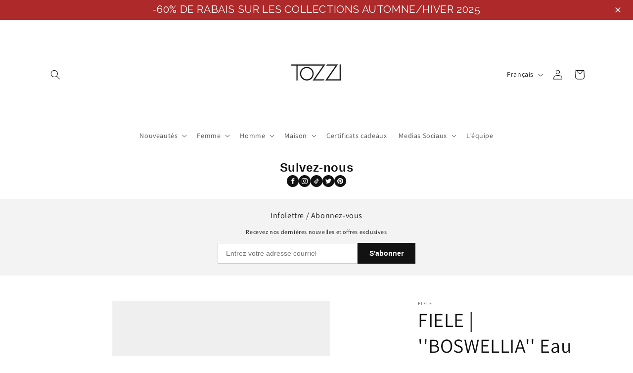

--- FILE ---
content_type: text/html; charset=utf-8
request_url: https://www.boutiquetozzi.com/products/boswellia
body_size: 63866
content:
<!doctype html>
<html class="no-js" lang="fr">
  <head>
    <meta charset="utf-8">
    <meta http-equiv="X-UA-Compatible" content="IE=edge">
    <meta name="viewport" content="width=device-width,initial-scale=1">
    <meta name="theme-color" content="">
    <link rel="canonical" href="https://www.boutiquetozzi.com/products/boswellia"><link rel="icon" type="image/png" href="//www.boutiquetozzi.com/cdn/shop/files/LOGO_TOZZI.jpg?crop=center&height=32&v=1730484171&width=32"><link rel="preconnect" href="https://fonts.shopifycdn.com" crossorigin><title>
      FIELE | &#39;&#39;BOSWELLIA&#39;&#39; Eau de parfum 50ML
 &ndash; boutiquetozzi</title>

    
      <meta name="description" content="Apprécié depuis des milliers d&#39;années pour ses qualités méditatives, l&#39;encens sauvage boswellia serrata (frankincense) d&#39;Inde est la base de ce parfum inspiré de l&#39;encens. Nous avons associé son épice balsamique à des agrumes frais, du bois de santal crémeux et de la vanille douce pour créer un parfum qui allie mystici">
    

    

<meta property="og:site_name" content="boutiquetozzi">
<meta property="og:url" content="https://www.boutiquetozzi.com/products/boswellia">
<meta property="og:title" content="FIELE | &#39;&#39;BOSWELLIA&#39;&#39; Eau de parfum 50ML">
<meta property="og:type" content="product">
<meta property="og:description" content="Apprécié depuis des milliers d&#39;années pour ses qualités méditatives, l&#39;encens sauvage boswellia serrata (frankincense) d&#39;Inde est la base de ce parfum inspiré de l&#39;encens. Nous avons associé son épice balsamique à des agrumes frais, du bois de santal crémeux et de la vanille douce pour créer un parfum qui allie mystici"><meta property="og:image" content="http://www.boutiquetozzi.com/cdn/shop/products/boswellia.jpg?v=1571438572">
  <meta property="og:image:secure_url" content="https://www.boutiquetozzi.com/cdn/shop/products/boswellia.jpg?v=1571438572">
  <meta property="og:image:width" content="1440">
  <meta property="og:image:height" content="1800"><meta property="og:price:amount" content="199.00">
  <meta property="og:price:currency" content="CAD"><meta name="twitter:site" content="@boutiquetozzi"><meta name="twitter:card" content="summary_large_image">
<meta name="twitter:title" content="FIELE | &#39;&#39;BOSWELLIA&#39;&#39; Eau de parfum 50ML">
<meta name="twitter:description" content="Apprécié depuis des milliers d&#39;années pour ses qualités méditatives, l&#39;encens sauvage boswellia serrata (frankincense) d&#39;Inde est la base de ce parfum inspiré de l&#39;encens. Nous avons associé son épice balsamique à des agrumes frais, du bois de santal crémeux et de la vanille douce pour créer un parfum qui allie mystici">


    <script src="//www.boutiquetozzi.com/cdn/shop/t/14/assets/constants.js?v=58251544750838685771690906344" defer="defer"></script>
    <script src="//www.boutiquetozzi.com/cdn/shop/t/14/assets/pubsub.js?v=158357773527763999511690906345" defer="defer"></script>
    <script src="//www.boutiquetozzi.com/cdn/shop/t/14/assets/global.js?v=54939145903281508041690906344" defer="defer"></script><script>window.performance && window.performance.mark && window.performance.mark('shopify.content_for_header.start');</script><meta name="google-site-verification" content="5ezEyEgqBtZA9R3EqsagZ4Y6BUG8ehrrld2NeQ1DqUQ">
<meta id="shopify-digital-wallet" name="shopify-digital-wallet" content="/702642/digital_wallets/dialog">
<meta name="shopify-checkout-api-token" content="715c64e771bf2cb5834a9796db6b3b05">
<meta id="in-context-paypal-metadata" data-shop-id="702642" data-venmo-supported="false" data-environment="production" data-locale="fr_FR" data-paypal-v4="true" data-currency="CAD">
<link rel="alternate" hreflang="x-default" href="https://www.boutiquetozzi.com/products/boswellia">
<link rel="alternate" hreflang="fr" href="https://www.boutiquetozzi.com/products/boswellia">
<link rel="alternate" hreflang="en" href="https://www.boutiquetozzi.com/en/products/boswellia">
<link rel="alternate" type="application/json+oembed" href="https://www.boutiquetozzi.com/products/boswellia.oembed">
<script async="async" src="/checkouts/internal/preloads.js?locale=fr-CA"></script>
<link rel="preconnect" href="https://shop.app" crossorigin="anonymous">
<script async="async" src="https://shop.app/checkouts/internal/preloads.js?locale=fr-CA&shop_id=702642" crossorigin="anonymous"></script>
<script id="apple-pay-shop-capabilities" type="application/json">{"shopId":702642,"countryCode":"CA","currencyCode":"CAD","merchantCapabilities":["supports3DS"],"merchantId":"gid:\/\/shopify\/Shop\/702642","merchantName":"boutiquetozzi","requiredBillingContactFields":["postalAddress","email","phone"],"requiredShippingContactFields":["postalAddress","email","phone"],"shippingType":"shipping","supportedNetworks":["visa","masterCard","amex","discover","interac","jcb"],"total":{"type":"pending","label":"boutiquetozzi","amount":"1.00"},"shopifyPaymentsEnabled":true,"supportsSubscriptions":true}</script>
<script id="shopify-features" type="application/json">{"accessToken":"715c64e771bf2cb5834a9796db6b3b05","betas":["rich-media-storefront-analytics"],"domain":"www.boutiquetozzi.com","predictiveSearch":true,"shopId":702642,"locale":"fr"}</script>
<script>var Shopify = Shopify || {};
Shopify.shop = "boutiquetozzi.myshopify.com";
Shopify.locale = "fr";
Shopify.currency = {"active":"CAD","rate":"1.0"};
Shopify.country = "CA";
Shopify.theme = {"name":"Updated copy of Dawn","id":136770978028,"schema_name":"Dawn","schema_version":"11.0.0","theme_store_id":887,"role":"main"};
Shopify.theme.handle = "null";
Shopify.theme.style = {"id":null,"handle":null};
Shopify.cdnHost = "www.boutiquetozzi.com/cdn";
Shopify.routes = Shopify.routes || {};
Shopify.routes.root = "/";</script>
<script type="module">!function(o){(o.Shopify=o.Shopify||{}).modules=!0}(window);</script>
<script>!function(o){function n(){var o=[];function n(){o.push(Array.prototype.slice.apply(arguments))}return n.q=o,n}var t=o.Shopify=o.Shopify||{};t.loadFeatures=n(),t.autoloadFeatures=n()}(window);</script>
<script>
  window.ShopifyPay = window.ShopifyPay || {};
  window.ShopifyPay.apiHost = "shop.app\/pay";
  window.ShopifyPay.redirectState = null;
</script>
<script id="shop-js-analytics" type="application/json">{"pageType":"product"}</script>
<script defer="defer" async type="module" src="//www.boutiquetozzi.com/cdn/shopifycloud/shop-js/modules/v2/client.init-shop-cart-sync_BcDpqI9l.fr.esm.js"></script>
<script defer="defer" async type="module" src="//www.boutiquetozzi.com/cdn/shopifycloud/shop-js/modules/v2/chunk.common_a1Rf5Dlz.esm.js"></script>
<script defer="defer" async type="module" src="//www.boutiquetozzi.com/cdn/shopifycloud/shop-js/modules/v2/chunk.modal_Djra7sW9.esm.js"></script>
<script type="module">
  await import("//www.boutiquetozzi.com/cdn/shopifycloud/shop-js/modules/v2/client.init-shop-cart-sync_BcDpqI9l.fr.esm.js");
await import("//www.boutiquetozzi.com/cdn/shopifycloud/shop-js/modules/v2/chunk.common_a1Rf5Dlz.esm.js");
await import("//www.boutiquetozzi.com/cdn/shopifycloud/shop-js/modules/v2/chunk.modal_Djra7sW9.esm.js");

  window.Shopify.SignInWithShop?.initShopCartSync?.({"fedCMEnabled":true,"windoidEnabled":true});

</script>
<script defer="defer" async type="module" src="//www.boutiquetozzi.com/cdn/shopifycloud/shop-js/modules/v2/client.payment-terms_BQYK7nq4.fr.esm.js"></script>
<script defer="defer" async type="module" src="//www.boutiquetozzi.com/cdn/shopifycloud/shop-js/modules/v2/chunk.common_a1Rf5Dlz.esm.js"></script>
<script defer="defer" async type="module" src="//www.boutiquetozzi.com/cdn/shopifycloud/shop-js/modules/v2/chunk.modal_Djra7sW9.esm.js"></script>
<script type="module">
  await import("//www.boutiquetozzi.com/cdn/shopifycloud/shop-js/modules/v2/client.payment-terms_BQYK7nq4.fr.esm.js");
await import("//www.boutiquetozzi.com/cdn/shopifycloud/shop-js/modules/v2/chunk.common_a1Rf5Dlz.esm.js");
await import("//www.boutiquetozzi.com/cdn/shopifycloud/shop-js/modules/v2/chunk.modal_Djra7sW9.esm.js");

  
</script>
<script>
  window.Shopify = window.Shopify || {};
  if (!window.Shopify.featureAssets) window.Shopify.featureAssets = {};
  window.Shopify.featureAssets['shop-js'] = {"shop-cart-sync":["modules/v2/client.shop-cart-sync_BLrx53Hf.fr.esm.js","modules/v2/chunk.common_a1Rf5Dlz.esm.js","modules/v2/chunk.modal_Djra7sW9.esm.js"],"init-fed-cm":["modules/v2/client.init-fed-cm_C8SUwJ8U.fr.esm.js","modules/v2/chunk.common_a1Rf5Dlz.esm.js","modules/v2/chunk.modal_Djra7sW9.esm.js"],"shop-cash-offers":["modules/v2/client.shop-cash-offers_BBp_MjBM.fr.esm.js","modules/v2/chunk.common_a1Rf5Dlz.esm.js","modules/v2/chunk.modal_Djra7sW9.esm.js"],"shop-login-button":["modules/v2/client.shop-login-button_Dw6kG_iO.fr.esm.js","modules/v2/chunk.common_a1Rf5Dlz.esm.js","modules/v2/chunk.modal_Djra7sW9.esm.js"],"pay-button":["modules/v2/client.pay-button_BJDaAh68.fr.esm.js","modules/v2/chunk.common_a1Rf5Dlz.esm.js","modules/v2/chunk.modal_Djra7sW9.esm.js"],"shop-button":["modules/v2/client.shop-button_DBWL94V3.fr.esm.js","modules/v2/chunk.common_a1Rf5Dlz.esm.js","modules/v2/chunk.modal_Djra7sW9.esm.js"],"avatar":["modules/v2/client.avatar_BTnouDA3.fr.esm.js"],"init-windoid":["modules/v2/client.init-windoid_77FSIiws.fr.esm.js","modules/v2/chunk.common_a1Rf5Dlz.esm.js","modules/v2/chunk.modal_Djra7sW9.esm.js"],"init-shop-for-new-customer-accounts":["modules/v2/client.init-shop-for-new-customer-accounts_QoC3RJm9.fr.esm.js","modules/v2/client.shop-login-button_Dw6kG_iO.fr.esm.js","modules/v2/chunk.common_a1Rf5Dlz.esm.js","modules/v2/chunk.modal_Djra7sW9.esm.js"],"init-shop-email-lookup-coordinator":["modules/v2/client.init-shop-email-lookup-coordinator_D4ioGzPw.fr.esm.js","modules/v2/chunk.common_a1Rf5Dlz.esm.js","modules/v2/chunk.modal_Djra7sW9.esm.js"],"init-shop-cart-sync":["modules/v2/client.init-shop-cart-sync_BcDpqI9l.fr.esm.js","modules/v2/chunk.common_a1Rf5Dlz.esm.js","modules/v2/chunk.modal_Djra7sW9.esm.js"],"shop-toast-manager":["modules/v2/client.shop-toast-manager_B-eIbpHW.fr.esm.js","modules/v2/chunk.common_a1Rf5Dlz.esm.js","modules/v2/chunk.modal_Djra7sW9.esm.js"],"init-customer-accounts":["modules/v2/client.init-customer-accounts_BcBSUbIK.fr.esm.js","modules/v2/client.shop-login-button_Dw6kG_iO.fr.esm.js","modules/v2/chunk.common_a1Rf5Dlz.esm.js","modules/v2/chunk.modal_Djra7sW9.esm.js"],"init-customer-accounts-sign-up":["modules/v2/client.init-customer-accounts-sign-up_DvG__VHD.fr.esm.js","modules/v2/client.shop-login-button_Dw6kG_iO.fr.esm.js","modules/v2/chunk.common_a1Rf5Dlz.esm.js","modules/v2/chunk.modal_Djra7sW9.esm.js"],"shop-follow-button":["modules/v2/client.shop-follow-button_Dnx6fDH9.fr.esm.js","modules/v2/chunk.common_a1Rf5Dlz.esm.js","modules/v2/chunk.modal_Djra7sW9.esm.js"],"checkout-modal":["modules/v2/client.checkout-modal_BDH3MUqJ.fr.esm.js","modules/v2/chunk.common_a1Rf5Dlz.esm.js","modules/v2/chunk.modal_Djra7sW9.esm.js"],"shop-login":["modules/v2/client.shop-login_CV9Paj8R.fr.esm.js","modules/v2/chunk.common_a1Rf5Dlz.esm.js","modules/v2/chunk.modal_Djra7sW9.esm.js"],"lead-capture":["modules/v2/client.lead-capture_DGQOTB4e.fr.esm.js","modules/v2/chunk.common_a1Rf5Dlz.esm.js","modules/v2/chunk.modal_Djra7sW9.esm.js"],"payment-terms":["modules/v2/client.payment-terms_BQYK7nq4.fr.esm.js","modules/v2/chunk.common_a1Rf5Dlz.esm.js","modules/v2/chunk.modal_Djra7sW9.esm.js"]};
</script>
<script>(function() {
  var isLoaded = false;
  function asyncLoad() {
    if (isLoaded) return;
    isLoaded = true;
    var urls = ["\/\/cdn.shopify.com\/s\/files\/1\/0070\/2642\/t\/8\/assets\/ssw-empty.js?820\u0026shop=boutiquetozzi.myshopify.com","https:\/\/front.optimonk.com\/public\/100244\/shopify\/preload.js?shop=boutiquetozzi.myshopify.com","https:\/\/cdn.prooffactor.com\/javascript\/dist\/1.0\/jcr-widget.js?account_id=shopify:boutiquetozzi.myshopify.com\u0026shop=boutiquetozzi.myshopify.com","\/\/d2fyl8x7j0dy0l.cloudfront.net\/chat\/loader?cache=7412833330\u0026user_id=17971\u0026shop=boutiquetozzi.myshopify.com","https:\/\/www.myregistry.com\/ScriptPlatform\/Shopify\/AddToMrButton.js?siteKey=Ni9yZ_16d8wWmoEbNXe7pA2\u0026lang=en\u0026version=720207075\u0026shop=boutiquetozzi.myshopify.com","\/\/loader.wisepops.com\/get-loader.js?v=1\u0026site=ZepFNd6ngM\u0026shop=boutiquetozzi.myshopify.com"];
    for (var i = 0; i < urls.length; i++) {
      var s = document.createElement('script');
      s.type = 'text/javascript';
      s.async = true;
      s.src = urls[i];
      var x = document.getElementsByTagName('script')[0];
      x.parentNode.insertBefore(s, x);
    }
  };
  if(window.attachEvent) {
    window.attachEvent('onload', asyncLoad);
  } else {
    window.addEventListener('load', asyncLoad, false);
  }
})();</script>
<script id="__st">var __st={"a":702642,"offset":-18000,"reqid":"b910dca3-d089-4927-bfdb-1475d84bdbf8-1769448308","pageurl":"www.boutiquetozzi.com\/products\/boswellia","u":"52a1ebc9792d","p":"product","rtyp":"product","rid":3650729934925};</script>
<script>window.ShopifyPaypalV4VisibilityTracking = true;</script>
<script id="captcha-bootstrap">!function(){'use strict';const t='contact',e='account',n='new_comment',o=[[t,t],['blogs',n],['comments',n],[t,'customer']],c=[[e,'customer_login'],[e,'guest_login'],[e,'recover_customer_password'],[e,'create_customer']],r=t=>t.map((([t,e])=>`form[action*='/${t}']:not([data-nocaptcha='true']) input[name='form_type'][value='${e}']`)).join(','),a=t=>()=>t?[...document.querySelectorAll(t)].map((t=>t.form)):[];function s(){const t=[...o],e=r(t);return a(e)}const i='password',u='form_key',d=['recaptcha-v3-token','g-recaptcha-response','h-captcha-response',i],f=()=>{try{return window.sessionStorage}catch{return}},m='__shopify_v',_=t=>t.elements[u];function p(t,e,n=!1){try{const o=window.sessionStorage,c=JSON.parse(o.getItem(e)),{data:r}=function(t){const{data:e,action:n}=t;return t[m]||n?{data:e,action:n}:{data:t,action:n}}(c);for(const[e,n]of Object.entries(r))t.elements[e]&&(t.elements[e].value=n);n&&o.removeItem(e)}catch(o){console.error('form repopulation failed',{error:o})}}const l='form_type',E='cptcha';function T(t){t.dataset[E]=!0}const w=window,h=w.document,L='Shopify',v='ce_forms',y='captcha';let A=!1;((t,e)=>{const n=(g='f06e6c50-85a8-45c8-87d0-21a2b65856fe',I='https://cdn.shopify.com/shopifycloud/storefront-forms-hcaptcha/ce_storefront_forms_captcha_hcaptcha.v1.5.2.iife.js',D={infoText:'Protégé par hCaptcha',privacyText:'Confidentialité',termsText:'Conditions'},(t,e,n)=>{const o=w[L][v],c=o.bindForm;if(c)return c(t,g,e,D).then(n);var r;o.q.push([[t,g,e,D],n]),r=I,A||(h.body.append(Object.assign(h.createElement('script'),{id:'captcha-provider',async:!0,src:r})),A=!0)});var g,I,D;w[L]=w[L]||{},w[L][v]=w[L][v]||{},w[L][v].q=[],w[L][y]=w[L][y]||{},w[L][y].protect=function(t,e){n(t,void 0,e),T(t)},Object.freeze(w[L][y]),function(t,e,n,w,h,L){const[v,y,A,g]=function(t,e,n){const i=e?o:[],u=t?c:[],d=[...i,...u],f=r(d),m=r(i),_=r(d.filter((([t,e])=>n.includes(e))));return[a(f),a(m),a(_),s()]}(w,h,L),I=t=>{const e=t.target;return e instanceof HTMLFormElement?e:e&&e.form},D=t=>v().includes(t);t.addEventListener('submit',(t=>{const e=I(t);if(!e)return;const n=D(e)&&!e.dataset.hcaptchaBound&&!e.dataset.recaptchaBound,o=_(e),c=g().includes(e)&&(!o||!o.value);(n||c)&&t.preventDefault(),c&&!n&&(function(t){try{if(!f())return;!function(t){const e=f();if(!e)return;const n=_(t);if(!n)return;const o=n.value;o&&e.removeItem(o)}(t);const e=Array.from(Array(32),(()=>Math.random().toString(36)[2])).join('');!function(t,e){_(t)||t.append(Object.assign(document.createElement('input'),{type:'hidden',name:u})),t.elements[u].value=e}(t,e),function(t,e){const n=f();if(!n)return;const o=[...t.querySelectorAll(`input[type='${i}']`)].map((({name:t})=>t)),c=[...d,...o],r={};for(const[a,s]of new FormData(t).entries())c.includes(a)||(r[a]=s);n.setItem(e,JSON.stringify({[m]:1,action:t.action,data:r}))}(t,e)}catch(e){console.error('failed to persist form',e)}}(e),e.submit())}));const S=(t,e)=>{t&&!t.dataset[E]&&(n(t,e.some((e=>e===t))),T(t))};for(const o of['focusin','change'])t.addEventListener(o,(t=>{const e=I(t);D(e)&&S(e,y())}));const B=e.get('form_key'),M=e.get(l),P=B&&M;t.addEventListener('DOMContentLoaded',(()=>{const t=y();if(P)for(const e of t)e.elements[l].value===M&&p(e,B);[...new Set([...A(),...v().filter((t=>'true'===t.dataset.shopifyCaptcha))])].forEach((e=>S(e,t)))}))}(h,new URLSearchParams(w.location.search),n,t,e,['guest_login'])})(!0,!0)}();</script>
<script integrity="sha256-4kQ18oKyAcykRKYeNunJcIwy7WH5gtpwJnB7kiuLZ1E=" data-source-attribution="shopify.loadfeatures" defer="defer" src="//www.boutiquetozzi.com/cdn/shopifycloud/storefront/assets/storefront/load_feature-a0a9edcb.js" crossorigin="anonymous"></script>
<script crossorigin="anonymous" defer="defer" src="//www.boutiquetozzi.com/cdn/shopifycloud/storefront/assets/shopify_pay/storefront-65b4c6d7.js?v=20250812"></script>
<script data-source-attribution="shopify.dynamic_checkout.dynamic.init">var Shopify=Shopify||{};Shopify.PaymentButton=Shopify.PaymentButton||{isStorefrontPortableWallets:!0,init:function(){window.Shopify.PaymentButton.init=function(){};var t=document.createElement("script");t.src="https://www.boutiquetozzi.com/cdn/shopifycloud/portable-wallets/latest/portable-wallets.fr.js",t.type="module",document.head.appendChild(t)}};
</script>
<script data-source-attribution="shopify.dynamic_checkout.buyer_consent">
  function portableWalletsHideBuyerConsent(e){var t=document.getElementById("shopify-buyer-consent"),n=document.getElementById("shopify-subscription-policy-button");t&&n&&(t.classList.add("hidden"),t.setAttribute("aria-hidden","true"),n.removeEventListener("click",e))}function portableWalletsShowBuyerConsent(e){var t=document.getElementById("shopify-buyer-consent"),n=document.getElementById("shopify-subscription-policy-button");t&&n&&(t.classList.remove("hidden"),t.removeAttribute("aria-hidden"),n.addEventListener("click",e))}window.Shopify?.PaymentButton&&(window.Shopify.PaymentButton.hideBuyerConsent=portableWalletsHideBuyerConsent,window.Shopify.PaymentButton.showBuyerConsent=portableWalletsShowBuyerConsent);
</script>
<script>
  function portableWalletsCleanup(e){e&&e.src&&console.error("Failed to load portable wallets script "+e.src);var t=document.querySelectorAll("shopify-accelerated-checkout .shopify-payment-button__skeleton, shopify-accelerated-checkout-cart .wallet-cart-button__skeleton"),e=document.getElementById("shopify-buyer-consent");for(let e=0;e<t.length;e++)t[e].remove();e&&e.remove()}function portableWalletsNotLoadedAsModule(e){e instanceof ErrorEvent&&"string"==typeof e.message&&e.message.includes("import.meta")&&"string"==typeof e.filename&&e.filename.includes("portable-wallets")&&(window.removeEventListener("error",portableWalletsNotLoadedAsModule),window.Shopify.PaymentButton.failedToLoad=e,"loading"===document.readyState?document.addEventListener("DOMContentLoaded",window.Shopify.PaymentButton.init):window.Shopify.PaymentButton.init())}window.addEventListener("error",portableWalletsNotLoadedAsModule);
</script>

<script type="module" src="https://www.boutiquetozzi.com/cdn/shopifycloud/portable-wallets/latest/portable-wallets.fr.js" onError="portableWalletsCleanup(this)" crossorigin="anonymous"></script>
<script nomodule>
  document.addEventListener("DOMContentLoaded", portableWalletsCleanup);
</script>

<link id="shopify-accelerated-checkout-styles" rel="stylesheet" media="screen" href="https://www.boutiquetozzi.com/cdn/shopifycloud/portable-wallets/latest/accelerated-checkout-backwards-compat.css" crossorigin="anonymous">
<style id="shopify-accelerated-checkout-cart">
        #shopify-buyer-consent {
  margin-top: 1em;
  display: inline-block;
  width: 100%;
}

#shopify-buyer-consent.hidden {
  display: none;
}

#shopify-subscription-policy-button {
  background: none;
  border: none;
  padding: 0;
  text-decoration: underline;
  font-size: inherit;
  cursor: pointer;
}

#shopify-subscription-policy-button::before {
  box-shadow: none;
}

      </style>
<script id="sections-script" data-sections="header" defer="defer" src="//www.boutiquetozzi.com/cdn/shop/t/14/compiled_assets/scripts.js?v=12491"></script>
<script>window.performance && window.performance.mark && window.performance.mark('shopify.content_for_header.end');</script>


    <style data-shopify>
      @font-face {
  font-family: Assistant;
  font-weight: 400;
  font-style: normal;
  font-display: swap;
  src: url("//www.boutiquetozzi.com/cdn/fonts/assistant/assistant_n4.9120912a469cad1cc292572851508ca49d12e768.woff2") format("woff2"),
       url("//www.boutiquetozzi.com/cdn/fonts/assistant/assistant_n4.6e9875ce64e0fefcd3f4446b7ec9036b3ddd2985.woff") format("woff");
}

      @font-face {
  font-family: Assistant;
  font-weight: 700;
  font-style: normal;
  font-display: swap;
  src: url("//www.boutiquetozzi.com/cdn/fonts/assistant/assistant_n7.bf44452348ec8b8efa3aa3068825305886b1c83c.woff2") format("woff2"),
       url("//www.boutiquetozzi.com/cdn/fonts/assistant/assistant_n7.0c887fee83f6b3bda822f1150b912c72da0f7b64.woff") format("woff");
}

      
      
      @font-face {
  font-family: Assistant;
  font-weight: 400;
  font-style: normal;
  font-display: swap;
  src: url("//www.boutiquetozzi.com/cdn/fonts/assistant/assistant_n4.9120912a469cad1cc292572851508ca49d12e768.woff2") format("woff2"),
       url("//www.boutiquetozzi.com/cdn/fonts/assistant/assistant_n4.6e9875ce64e0fefcd3f4446b7ec9036b3ddd2985.woff") format("woff");
}


      
        :root,
        .color-background-1 {
          --color-background: 255,255,255;
        
          --gradient-background: #ffffff;
        
        --color-foreground: 18,18,18;
        --color-shadow: 18,18,18;
        --color-button: 18,18,18;
        --color-button-text: 255,255,255;
        --color-secondary-button: 255,255,255;
        --color-secondary-button-text: 18,18,18;
        --color-link: 18,18,18;
        --color-badge-foreground: 18,18,18;
        --color-badge-background: 255,255,255;
        --color-badge-border: 18,18,18;
        --payment-terms-background-color: rgb(255 255 255);
      }
      
        
        .color-background-2 {
          --color-background: 243,243,243;
        
          --gradient-background: #f3f3f3;
        
        --color-foreground: 18,18,18;
        --color-shadow: 18,18,18;
        --color-button: 18,18,18;
        --color-button-text: 243,243,243;
        --color-secondary-button: 243,243,243;
        --color-secondary-button-text: 18,18,18;
        --color-link: 18,18,18;
        --color-badge-foreground: 18,18,18;
        --color-badge-background: 243,243,243;
        --color-badge-border: 18,18,18;
        --payment-terms-background-color: rgb(243 243 243);
      }
      
        
        .color-inverse {
          --color-background: 18,18,18;
        
          --gradient-background: #121212;
        
        --color-foreground: 255,255,255;
        --color-shadow: 18,18,18;
        --color-button: 255,255,255;
        --color-button-text: 18,18,18;
        --color-secondary-button: 18,18,18;
        --color-secondary-button-text: 255,255,255;
        --color-link: 255,255,255;
        --color-badge-foreground: 255,255,255;
        --color-badge-background: 18,18,18;
        --color-badge-border: 255,255,255;
        --payment-terms-background-color: rgb(18 18 18);
      }
      
        
        .color-accent-1 {
          --color-background: 18,18,18;
        
          --gradient-background: #121212;
        
        --color-foreground: 255,255,255;
        --color-shadow: 18,18,18;
        --color-button: 255,255,255;
        --color-button-text: 18,18,18;
        --color-secondary-button: 18,18,18;
        --color-secondary-button-text: 255,255,255;
        --color-link: 255,255,255;
        --color-badge-foreground: 255,255,255;
        --color-badge-background: 18,18,18;
        --color-badge-border: 255,255,255;
        --payment-terms-background-color: rgb(18 18 18);
      }
      
        
        .color-accent-2 {
          --color-background: 160,162,171;
        
          --gradient-background: #a0a2ab;
        
        --color-foreground: 255,255,255;
        --color-shadow: 18,18,18;
        --color-button: 255,255,255;
        --color-button-text: 160,162,171;
        --color-secondary-button: 160,162,171;
        --color-secondary-button-text: 255,255,255;
        --color-link: 255,255,255;
        --color-badge-foreground: 255,255,255;
        --color-badge-background: 160,162,171;
        --color-badge-border: 255,255,255;
        --payment-terms-background-color: rgb(160 162 171);
      }
      

      body, .color-background-1, .color-background-2, .color-inverse, .color-accent-1, .color-accent-2 {
        color: rgba(var(--color-foreground), 0.75);
        background-color: rgb(var(--color-background));
      }

      :root {
        --font-body-family: Assistant, sans-serif;
        --font-body-style: normal;
        --font-body-weight: 400;
        --font-body-weight-bold: 700;

        --font-heading-family: Assistant, sans-serif;
        --font-heading-style: normal;
        --font-heading-weight: 400;

        --font-body-scale: 1.0;
        --font-heading-scale: 1.0;

        --media-padding: px;
        --media-border-opacity: 0.05;
        --media-border-width: 1px;
        --media-radius: 0px;
        --media-shadow-opacity: 0.0;
        --media-shadow-horizontal-offset: 0px;
        --media-shadow-vertical-offset: 6px;
        --media-shadow-blur-radius: 5px;
        --media-shadow-visible: 0;

        --page-width: 120rem;
        --page-width-margin: 0rem;

        --product-card-image-padding: 0.0rem;
        --product-card-corner-radius: 0.0rem;
        --product-card-text-alignment: left;
        --product-card-border-width: 0.1rem;
        --product-card-border-opacity: 0.1;
        --product-card-shadow-opacity: 0.0;
        --product-card-shadow-visible: 0;
        --product-card-shadow-horizontal-offset: 0.0rem;
        --product-card-shadow-vertical-offset: 0.4rem;
        --product-card-shadow-blur-radius: 0.5rem;

        --collection-card-image-padding: 0.0rem;
        --collection-card-corner-radius: 0.0rem;
        --collection-card-text-alignment: left;
        --collection-card-border-width: 0.0rem;
        --collection-card-border-opacity: 0.1;
        --collection-card-shadow-opacity: 0.0;
        --collection-card-shadow-visible: 0;
        --collection-card-shadow-horizontal-offset: 0.0rem;
        --collection-card-shadow-vertical-offset: 0.4rem;
        --collection-card-shadow-blur-radius: 0.5rem;

        --blog-card-image-padding: 0.0rem;
        --blog-card-corner-radius: 0.0rem;
        --blog-card-text-alignment: left;
        --blog-card-border-width: 0.0rem;
        --blog-card-border-opacity: 0.1;
        --blog-card-shadow-opacity: 0.0;
        --blog-card-shadow-visible: 0;
        --blog-card-shadow-horizontal-offset: 0.0rem;
        --blog-card-shadow-vertical-offset: 0.4rem;
        --blog-card-shadow-blur-radius: 0.5rem;

        --badge-corner-radius: 4.0rem;

        --popup-border-width: 1px;
        --popup-border-opacity: 0.1;
        --popup-corner-radius: 0px;
        --popup-shadow-opacity: 0.0;
        --popup-shadow-horizontal-offset: 0px;
        --popup-shadow-vertical-offset: 4px;
        --popup-shadow-blur-radius: 5px;

        --drawer-border-width: 1px;
        --drawer-border-opacity: 0.1;
        --drawer-shadow-opacity: 0.0;
        --drawer-shadow-horizontal-offset: 0px;
        --drawer-shadow-vertical-offset: 4px;
        --drawer-shadow-blur-radius: 5px;

        --spacing-sections-desktop: 0px;
        --spacing-sections-mobile: 0px;

        --grid-desktop-vertical-spacing: 8px;
        --grid-desktop-horizontal-spacing: 4px;
        --grid-mobile-vertical-spacing: 4px;
        --grid-mobile-horizontal-spacing: 2px;

        --text-boxes-border-opacity: 0.1;
        --text-boxes-border-width: 0px;
        --text-boxes-radius: 0px;
        --text-boxes-shadow-opacity: 0.0;
        --text-boxes-shadow-visible: 0;
        --text-boxes-shadow-horizontal-offset: 0px;
        --text-boxes-shadow-vertical-offset: 4px;
        --text-boxes-shadow-blur-radius: 5px;

        --buttons-radius: 2px;
        --buttons-radius-outset: 3px;
        --buttons-border-width: 1px;
        --buttons-border-opacity: 1.0;
        --buttons-shadow-opacity: 0.0;
        --buttons-shadow-visible: 0;
        --buttons-shadow-horizontal-offset: 0px;
        --buttons-shadow-vertical-offset: 4px;
        --buttons-shadow-blur-radius: 5px;
        --buttons-border-offset: 0.3px;

        --inputs-radius: 0px;
        --inputs-border-width: 1px;
        --inputs-border-opacity: 0.55;
        --inputs-shadow-opacity: 0.0;
        --inputs-shadow-horizontal-offset: 0px;
        --inputs-margin-offset: 0px;
        --inputs-shadow-vertical-offset: -6px;
        --inputs-shadow-blur-radius: 5px;
        --inputs-radius-outset: 0px;

        --variant-pills-radius: 2px;
        --variant-pills-border-width: 1px;
        --variant-pills-border-opacity: 0.55;
        --variant-pills-shadow-opacity: 0.0;
        --variant-pills-shadow-horizontal-offset: 0px;
        --variant-pills-shadow-vertical-offset: 4px;
        --variant-pills-shadow-blur-radius: 5px;
      }

      *,
      *::before,
      *::after {
        box-sizing: inherit;
      }

      html {
        box-sizing: border-box;
        font-size: calc(var(--font-body-scale) * 62.5%);
        height: 100%;
      }

      body {
        display: grid;
        grid-template-rows: auto auto 1fr auto;
        grid-template-columns: 100%;
        min-height: 100%;
        margin: 0;
        font-size: 1.5rem;
        letter-spacing: 0.06rem;
        line-height: calc(1 + 0.8 / var(--font-body-scale));
        font-family: var(--font-body-family);
        font-style: var(--font-body-style);
        font-weight: var(--font-body-weight);
      }

      @media screen and (min-width: 750px) {
        body {
          font-size: 1.6rem;
        }
      }
    </style>

    <link href="//www.boutiquetozzi.com/cdn/shop/t/14/assets/base.css?v=165191016556652226921690906343" rel="stylesheet" type="text/css" media="all" />
<link rel="preload" as="font" href="//www.boutiquetozzi.com/cdn/fonts/assistant/assistant_n4.9120912a469cad1cc292572851508ca49d12e768.woff2" type="font/woff2" crossorigin><link rel="preload" as="font" href="//www.boutiquetozzi.com/cdn/fonts/assistant/assistant_n4.9120912a469cad1cc292572851508ca49d12e768.woff2" type="font/woff2" crossorigin><link href="//www.boutiquetozzi.com/cdn/shop/t/14/assets/component-localization-form.css?v=143319823105703127341690906343" rel="stylesheet" type="text/css" media="all" />
      <script src="//www.boutiquetozzi.com/cdn/shop/t/14/assets/localization-form.js?v=161644695336821385561690906344" defer="defer"></script><link
        rel="stylesheet"
        href="//www.boutiquetozzi.com/cdn/shop/t/14/assets/component-predictive-search.css?v=118923337488134913561690906344"
        media="print"
        onload="this.media='all'"
      ><script>
      document.documentElement.className = document.documentElement.className.replace('no-js', 'js');
      if (Shopify.designMode) {
        document.documentElement.classList.add('shopify-design-mode');
      }
    </script>
  <!-- BEGIN app block: shopify://apps/wisepops-email-sms-popups/blocks/app-embed/e7d7a4f7-0df4-4073-9375-5f36db513952 --><script>
  // Create the wisepops() function
  window.wisepops_key = window.WisePopsObject = window.wisepops_key || window.WisePopsObject || "wisepops";
  window[window.wisepops_key] = function () {
    window[window.wisepops_key].q.push(arguments);
  };
  window[window.wisepops_key].q = [];
  window[window.wisepops_key].l = Date.now();

  // Disable deprecated snippet
  window._wisepopsSkipShopifyDeprecatedSnippet = true;

  document.addEventListener('wisepops.after-initialization', function () {
    // https://developer.mozilla.org/en-US/docs/Web/API/Document/cookie/Simple_document.cookie_framework
    function getCookieValue(sKey) {
      if (!sKey) { return null; }
      return decodeURIComponent(document.cookie.replace(new RegExp("(?:(?:^|.*;)\\s*" + encodeURIComponent(sKey).replace(/[\-\.\+\*]/g, "\\$&") + "\\s*\\=\\s*([^;]*).*$)|^.*$"), "$1")) || null;
    }

    function getTotalInventoryQuantity() {
      var variants = [{"id":28740840128589,"title":"Default Title","option1":"Default Title","option2":null,"option3":null,"sku":"","requires_shipping":true,"taxable":true,"featured_image":null,"available":false,"name":"FIELE | ''BOSWELLIA'' Eau de parfum 50ML","public_title":null,"options":["Default Title"],"price":19900,"weight":0,"compare_at_price":null,"inventory_quantity":0,"inventory_management":"shopify","inventory_policy":"deny","barcode":"","requires_selling_plan":false,"selling_plan_allocations":[]}];
      if (!variants) {
        return null;
      }

      var totalQuantity = 0;
      for (var i in variants) {
        if (variants[i] && variants[i].inventory_quantity) {
          totalQuantity += variants[i].inventory_quantity;
        } else {
          return null;
        }
      }
      return totalQuantity;
    }

    function getMapCartItems(key, items){
      var cartItems = items ?? [];
      return cartItems.map(function (item) {
        return item[key];
      })
      .filter(function (item){
        if (item !== undefined && item !== null && item !== "") {
          return true;
        }
        return false;
      })
      .join(',');
    }

    

    // Set built-in properties
    window[window.wisepops_key]('properties', {
      client_id: null,
      cart: {
        discount_code: getCookieValue('discount_code'),
        item_count: 0,
        total_price: 0 / 100,
        currency: "CAD",
        skus: getMapCartItems('sku'),
        items: []
      },
      customer: {
        accepts_marketing: false,
        is_logged_in:  false ,
        last_order: {
          created_at: null,
        },
        orders_count: 0,
        total_spent: (isNaN(null) ? 0 : (null / 100)),
        tags:  null ,
        email: null,
        first_name: null,
        last_name: null,
      },
      product: {
        available: false,
        price:  19900 / 100 ,
        tags: null,
        total_inventory_quantity: getTotalInventoryQuantity(),
        stock: 0,
      },
      orders: {},
      

    }, { temporary: true });

    // Custom event when product added to cart
    var shopifyTrackFunction = window.ShopifyAnalytics && ShopifyAnalytics.lib && ShopifyAnalytics.lib.track;
    var lastAddedToCartTimestamp = 0;
    if (shopifyTrackFunction) {
      ShopifyAnalytics.lib.track = function () {
        if (arguments[0] === 'Added Product') {
            (async () => {
                let cartPayload;
                try {
                    cartPayload = await (await fetch(window.Shopify.routes.root + 'cart.js')).json();
                } catch (e) {}

                if (cartPayload) {
                    window[window.wisepops_key]('properties', {
                        cart: {
                            discount_code: getCookieValue('discount_code'),
                            item_count: cartPayload.items.length,
                            total_price: (cartPayload.total_price ?? 0) / 100,
                            currency: cartPayload.currency,
                            skus: getMapCartItems('sku', cartPayload.items),
                            items: cartPayload.items.map(item => ({
                                product_id: item.product_id,
                                variant_id: item.variant_id,
                                sku: item.sku,
                                quantity: item.quantity,
                                price: (item.final_price ?? 0) / 100,
                                totalPrice: (item.final_line_price ?? 0) / 100
                            })),
                        }
                    }, {temporary: true});
                }

                var currentTimestamp = Date.now();
                if (currentTimestamp > lastAddedToCartTimestamp + 5000) {
                    window[window.wisepops_key]('event', 'product-added-to-cart');
                    lastAddedToCartTimestamp = currentTimestamp;
                }
            })();
        }
        shopifyTrackFunction.apply(this, arguments);
      };
    }
  });
</script>


<!-- END app block --><script src="https://cdn.shopify.com/extensions/4d5a2c47-c9fc-4724-a26e-14d501c856c6/attrac-6/assets/attrac-embed-bars.js" type="text/javascript" defer="defer"></script>
<link href="https://monorail-edge.shopifysvc.com" rel="dns-prefetch">
<script>(function(){if ("sendBeacon" in navigator && "performance" in window) {try {var session_token_from_headers = performance.getEntriesByType('navigation')[0].serverTiming.find(x => x.name == '_s').description;} catch {var session_token_from_headers = undefined;}var session_cookie_matches = document.cookie.match(/_shopify_s=([^;]*)/);var session_token_from_cookie = session_cookie_matches && session_cookie_matches.length === 2 ? session_cookie_matches[1] : "";var session_token = session_token_from_headers || session_token_from_cookie || "";function handle_abandonment_event(e) {var entries = performance.getEntries().filter(function(entry) {return /monorail-edge.shopifysvc.com/.test(entry.name);});if (!window.abandonment_tracked && entries.length === 0) {window.abandonment_tracked = true;var currentMs = Date.now();var navigation_start = performance.timing.navigationStart;var payload = {shop_id: 702642,url: window.location.href,navigation_start,duration: currentMs - navigation_start,session_token,page_type: "product"};window.navigator.sendBeacon("https://monorail-edge.shopifysvc.com/v1/produce", JSON.stringify({schema_id: "online_store_buyer_site_abandonment/1.1",payload: payload,metadata: {event_created_at_ms: currentMs,event_sent_at_ms: currentMs}}));}}window.addEventListener('pagehide', handle_abandonment_event);}}());</script>
<script id="web-pixels-manager-setup">(function e(e,d,r,n,o){if(void 0===o&&(o={}),!Boolean(null===(a=null===(i=window.Shopify)||void 0===i?void 0:i.analytics)||void 0===a?void 0:a.replayQueue)){var i,a;window.Shopify=window.Shopify||{};var t=window.Shopify;t.analytics=t.analytics||{};var s=t.analytics;s.replayQueue=[],s.publish=function(e,d,r){return s.replayQueue.push([e,d,r]),!0};try{self.performance.mark("wpm:start")}catch(e){}var l=function(){var e={modern:/Edge?\/(1{2}[4-9]|1[2-9]\d|[2-9]\d{2}|\d{4,})\.\d+(\.\d+|)|Firefox\/(1{2}[4-9]|1[2-9]\d|[2-9]\d{2}|\d{4,})\.\d+(\.\d+|)|Chrom(ium|e)\/(9{2}|\d{3,})\.\d+(\.\d+|)|(Maci|X1{2}).+ Version\/(15\.\d+|(1[6-9]|[2-9]\d|\d{3,})\.\d+)([,.]\d+|)( \(\w+\)|)( Mobile\/\w+|) Safari\/|Chrome.+OPR\/(9{2}|\d{3,})\.\d+\.\d+|(CPU[ +]OS|iPhone[ +]OS|CPU[ +]iPhone|CPU IPhone OS|CPU iPad OS)[ +]+(15[._]\d+|(1[6-9]|[2-9]\d|\d{3,})[._]\d+)([._]\d+|)|Android:?[ /-](13[3-9]|1[4-9]\d|[2-9]\d{2}|\d{4,})(\.\d+|)(\.\d+|)|Android.+Firefox\/(13[5-9]|1[4-9]\d|[2-9]\d{2}|\d{4,})\.\d+(\.\d+|)|Android.+Chrom(ium|e)\/(13[3-9]|1[4-9]\d|[2-9]\d{2}|\d{4,})\.\d+(\.\d+|)|SamsungBrowser\/([2-9]\d|\d{3,})\.\d+/,legacy:/Edge?\/(1[6-9]|[2-9]\d|\d{3,})\.\d+(\.\d+|)|Firefox\/(5[4-9]|[6-9]\d|\d{3,})\.\d+(\.\d+|)|Chrom(ium|e)\/(5[1-9]|[6-9]\d|\d{3,})\.\d+(\.\d+|)([\d.]+$|.*Safari\/(?![\d.]+ Edge\/[\d.]+$))|(Maci|X1{2}).+ Version\/(10\.\d+|(1[1-9]|[2-9]\d|\d{3,})\.\d+)([,.]\d+|)( \(\w+\)|)( Mobile\/\w+|) Safari\/|Chrome.+OPR\/(3[89]|[4-9]\d|\d{3,})\.\d+\.\d+|(CPU[ +]OS|iPhone[ +]OS|CPU[ +]iPhone|CPU IPhone OS|CPU iPad OS)[ +]+(10[._]\d+|(1[1-9]|[2-9]\d|\d{3,})[._]\d+)([._]\d+|)|Android:?[ /-](13[3-9]|1[4-9]\d|[2-9]\d{2}|\d{4,})(\.\d+|)(\.\d+|)|Mobile Safari.+OPR\/([89]\d|\d{3,})\.\d+\.\d+|Android.+Firefox\/(13[5-9]|1[4-9]\d|[2-9]\d{2}|\d{4,})\.\d+(\.\d+|)|Android.+Chrom(ium|e)\/(13[3-9]|1[4-9]\d|[2-9]\d{2}|\d{4,})\.\d+(\.\d+|)|Android.+(UC? ?Browser|UCWEB|U3)[ /]?(15\.([5-9]|\d{2,})|(1[6-9]|[2-9]\d|\d{3,})\.\d+)\.\d+|SamsungBrowser\/(5\.\d+|([6-9]|\d{2,})\.\d+)|Android.+MQ{2}Browser\/(14(\.(9|\d{2,})|)|(1[5-9]|[2-9]\d|\d{3,})(\.\d+|))(\.\d+|)|K[Aa][Ii]OS\/(3\.\d+|([4-9]|\d{2,})\.\d+)(\.\d+|)/},d=e.modern,r=e.legacy,n=navigator.userAgent;return n.match(d)?"modern":n.match(r)?"legacy":"unknown"}(),u="modern"===l?"modern":"legacy",c=(null!=n?n:{modern:"",legacy:""})[u],f=function(e){return[e.baseUrl,"/wpm","/b",e.hashVersion,"modern"===e.buildTarget?"m":"l",".js"].join("")}({baseUrl:d,hashVersion:r,buildTarget:u}),m=function(e){var d=e.version,r=e.bundleTarget,n=e.surface,o=e.pageUrl,i=e.monorailEndpoint;return{emit:function(e){var a=e.status,t=e.errorMsg,s=(new Date).getTime(),l=JSON.stringify({metadata:{event_sent_at_ms:s},events:[{schema_id:"web_pixels_manager_load/3.1",payload:{version:d,bundle_target:r,page_url:o,status:a,surface:n,error_msg:t},metadata:{event_created_at_ms:s}}]});if(!i)return console&&console.warn&&console.warn("[Web Pixels Manager] No Monorail endpoint provided, skipping logging."),!1;try{return self.navigator.sendBeacon.bind(self.navigator)(i,l)}catch(e){}var u=new XMLHttpRequest;try{return u.open("POST",i,!0),u.setRequestHeader("Content-Type","text/plain"),u.send(l),!0}catch(e){return console&&console.warn&&console.warn("[Web Pixels Manager] Got an unhandled error while logging to Monorail."),!1}}}}({version:r,bundleTarget:l,surface:e.surface,pageUrl:self.location.href,monorailEndpoint:e.monorailEndpoint});try{o.browserTarget=l,function(e){var d=e.src,r=e.async,n=void 0===r||r,o=e.onload,i=e.onerror,a=e.sri,t=e.scriptDataAttributes,s=void 0===t?{}:t,l=document.createElement("script"),u=document.querySelector("head"),c=document.querySelector("body");if(l.async=n,l.src=d,a&&(l.integrity=a,l.crossOrigin="anonymous"),s)for(var f in s)if(Object.prototype.hasOwnProperty.call(s,f))try{l.dataset[f]=s[f]}catch(e){}if(o&&l.addEventListener("load",o),i&&l.addEventListener("error",i),u)u.appendChild(l);else{if(!c)throw new Error("Did not find a head or body element to append the script");c.appendChild(l)}}({src:f,async:!0,onload:function(){if(!function(){var e,d;return Boolean(null===(d=null===(e=window.Shopify)||void 0===e?void 0:e.analytics)||void 0===d?void 0:d.initialized)}()){var d=window.webPixelsManager.init(e)||void 0;if(d){var r=window.Shopify.analytics;r.replayQueue.forEach((function(e){var r=e[0],n=e[1],o=e[2];d.publishCustomEvent(r,n,o)})),r.replayQueue=[],r.publish=d.publishCustomEvent,r.visitor=d.visitor,r.initialized=!0}}},onerror:function(){return m.emit({status:"failed",errorMsg:"".concat(f," has failed to load")})},sri:function(e){var d=/^sha384-[A-Za-z0-9+/=]+$/;return"string"==typeof e&&d.test(e)}(c)?c:"",scriptDataAttributes:o}),m.emit({status:"loading"})}catch(e){m.emit({status:"failed",errorMsg:(null==e?void 0:e.message)||"Unknown error"})}}})({shopId: 702642,storefrontBaseUrl: "https://www.boutiquetozzi.com",extensionsBaseUrl: "https://extensions.shopifycdn.com/cdn/shopifycloud/web-pixels-manager",monorailEndpoint: "https://monorail-edge.shopifysvc.com/unstable/produce_batch",surface: "storefront-renderer",enabledBetaFlags: ["2dca8a86"],webPixelsConfigList: [{"id":"1918075116","configuration":"{\"accountID\":\"100244\"}","eventPayloadVersion":"v1","runtimeContext":"STRICT","scriptVersion":"e9702cc0fbdd9453d46c7ca8e2f5a5f4","type":"APP","apiClientId":956606,"privacyPurposes":[],"dataSharingAdjustments":{"protectedCustomerApprovalScopes":[]}},{"id":"563708140","configuration":"{\"config\":\"{\\\"pixel_id\\\":\\\"GT-K8DZ3SP\\\",\\\"target_country\\\":\\\"CA\\\",\\\"gtag_events\\\":[{\\\"type\\\":\\\"purchase\\\",\\\"action_label\\\":\\\"MC-FM83XQM7B6\\\"},{\\\"type\\\":\\\"page_view\\\",\\\"action_label\\\":\\\"MC-FM83XQM7B6\\\"},{\\\"type\\\":\\\"view_item\\\",\\\"action_label\\\":\\\"MC-FM83XQM7B6\\\"}],\\\"enable_monitoring_mode\\\":false}\"}","eventPayloadVersion":"v1","runtimeContext":"OPEN","scriptVersion":"b2a88bafab3e21179ed38636efcd8a93","type":"APP","apiClientId":1780363,"privacyPurposes":[],"dataSharingAdjustments":{"protectedCustomerApprovalScopes":["read_customer_address","read_customer_email","read_customer_name","read_customer_personal_data","read_customer_phone"]}},{"id":"465010924","configuration":"{\"pixelCode\":\"CA9D3CBC77U7CF2A3O40\"}","eventPayloadVersion":"v1","runtimeContext":"STRICT","scriptVersion":"22e92c2ad45662f435e4801458fb78cc","type":"APP","apiClientId":4383523,"privacyPurposes":["ANALYTICS","MARKETING","SALE_OF_DATA"],"dataSharingAdjustments":{"protectedCustomerApprovalScopes":["read_customer_address","read_customer_email","read_customer_name","read_customer_personal_data","read_customer_phone"]}},{"id":"172785900","configuration":"{\"pixel_id\":\"285900269146517\",\"pixel_type\":\"facebook_pixel\",\"metaapp_system_user_token\":\"-\"}","eventPayloadVersion":"v1","runtimeContext":"OPEN","scriptVersion":"ca16bc87fe92b6042fbaa3acc2fbdaa6","type":"APP","apiClientId":2329312,"privacyPurposes":["ANALYTICS","MARKETING","SALE_OF_DATA"],"dataSharingAdjustments":{"protectedCustomerApprovalScopes":["read_customer_address","read_customer_email","read_customer_name","read_customer_personal_data","read_customer_phone"]}},{"id":"79233260","configuration":"{\"tagID\":\"2612767005102\"}","eventPayloadVersion":"v1","runtimeContext":"STRICT","scriptVersion":"18031546ee651571ed29edbe71a3550b","type":"APP","apiClientId":3009811,"privacyPurposes":["ANALYTICS","MARKETING","SALE_OF_DATA"],"dataSharingAdjustments":{"protectedCustomerApprovalScopes":["read_customer_address","read_customer_email","read_customer_name","read_customer_personal_data","read_customer_phone"]}},{"id":"70484204","eventPayloadVersion":"v1","runtimeContext":"LAX","scriptVersion":"1","type":"CUSTOM","privacyPurposes":["ANALYTICS"],"name":"Google Analytics tag (migrated)"},{"id":"shopify-app-pixel","configuration":"{}","eventPayloadVersion":"v1","runtimeContext":"STRICT","scriptVersion":"0450","apiClientId":"shopify-pixel","type":"APP","privacyPurposes":["ANALYTICS","MARKETING"]},{"id":"shopify-custom-pixel","eventPayloadVersion":"v1","runtimeContext":"LAX","scriptVersion":"0450","apiClientId":"shopify-pixel","type":"CUSTOM","privacyPurposes":["ANALYTICS","MARKETING"]}],isMerchantRequest: false,initData: {"shop":{"name":"boutiquetozzi","paymentSettings":{"currencyCode":"CAD"},"myshopifyDomain":"boutiquetozzi.myshopify.com","countryCode":"CA","storefrontUrl":"https:\/\/www.boutiquetozzi.com"},"customer":null,"cart":null,"checkout":null,"productVariants":[{"price":{"amount":199.0,"currencyCode":"CAD"},"product":{"title":"FIELE | ''BOSWELLIA'' Eau de parfum 50ML","vendor":"Fiele","id":"3650729934925","untranslatedTitle":"FIELE | ''BOSWELLIA'' Eau de parfum 50ML","url":"\/products\/boswellia","type":"PERFUMES"},"id":"28740840128589","image":{"src":"\/\/www.boutiquetozzi.com\/cdn\/shop\/products\/boswellia.jpg?v=1571438572"},"sku":"","title":"Default Title","untranslatedTitle":"Default Title"}],"purchasingCompany":null},},"https://www.boutiquetozzi.com/cdn","fcfee988w5aeb613cpc8e4bc33m6693e112",{"modern":"","legacy":""},{"shopId":"702642","storefrontBaseUrl":"https:\/\/www.boutiquetozzi.com","extensionBaseUrl":"https:\/\/extensions.shopifycdn.com\/cdn\/shopifycloud\/web-pixels-manager","surface":"storefront-renderer","enabledBetaFlags":"[\"2dca8a86\"]","isMerchantRequest":"false","hashVersion":"fcfee988w5aeb613cpc8e4bc33m6693e112","publish":"custom","events":"[[\"page_viewed\",{}],[\"product_viewed\",{\"productVariant\":{\"price\":{\"amount\":199.0,\"currencyCode\":\"CAD\"},\"product\":{\"title\":\"FIELE | ''BOSWELLIA'' Eau de parfum 50ML\",\"vendor\":\"Fiele\",\"id\":\"3650729934925\",\"untranslatedTitle\":\"FIELE | ''BOSWELLIA'' Eau de parfum 50ML\",\"url\":\"\/products\/boswellia\",\"type\":\"PERFUMES\"},\"id\":\"28740840128589\",\"image\":{\"src\":\"\/\/www.boutiquetozzi.com\/cdn\/shop\/products\/boswellia.jpg?v=1571438572\"},\"sku\":\"\",\"title\":\"Default Title\",\"untranslatedTitle\":\"Default Title\"}}]]"});</script><script>
  window.ShopifyAnalytics = window.ShopifyAnalytics || {};
  window.ShopifyAnalytics.meta = window.ShopifyAnalytics.meta || {};
  window.ShopifyAnalytics.meta.currency = 'CAD';
  var meta = {"product":{"id":3650729934925,"gid":"gid:\/\/shopify\/Product\/3650729934925","vendor":"Fiele","type":"PERFUMES","handle":"boswellia","variants":[{"id":28740840128589,"price":19900,"name":"FIELE | ''BOSWELLIA'' Eau de parfum 50ML","public_title":null,"sku":""}],"remote":false},"page":{"pageType":"product","resourceType":"product","resourceId":3650729934925,"requestId":"b910dca3-d089-4927-bfdb-1475d84bdbf8-1769448308"}};
  for (var attr in meta) {
    window.ShopifyAnalytics.meta[attr] = meta[attr];
  }
</script>
<script class="analytics">
  (function () {
    var customDocumentWrite = function(content) {
      var jquery = null;

      if (window.jQuery) {
        jquery = window.jQuery;
      } else if (window.Checkout && window.Checkout.$) {
        jquery = window.Checkout.$;
      }

      if (jquery) {
        jquery('body').append(content);
      }
    };

    var hasLoggedConversion = function(token) {
      if (token) {
        return document.cookie.indexOf('loggedConversion=' + token) !== -1;
      }
      return false;
    }

    var setCookieIfConversion = function(token) {
      if (token) {
        var twoMonthsFromNow = new Date(Date.now());
        twoMonthsFromNow.setMonth(twoMonthsFromNow.getMonth() + 2);

        document.cookie = 'loggedConversion=' + token + '; expires=' + twoMonthsFromNow;
      }
    }

    var trekkie = window.ShopifyAnalytics.lib = window.trekkie = window.trekkie || [];
    if (trekkie.integrations) {
      return;
    }
    trekkie.methods = [
      'identify',
      'page',
      'ready',
      'track',
      'trackForm',
      'trackLink'
    ];
    trekkie.factory = function(method) {
      return function() {
        var args = Array.prototype.slice.call(arguments);
        args.unshift(method);
        trekkie.push(args);
        return trekkie;
      };
    };
    for (var i = 0; i < trekkie.methods.length; i++) {
      var key = trekkie.methods[i];
      trekkie[key] = trekkie.factory(key);
    }
    trekkie.load = function(config) {
      trekkie.config = config || {};
      trekkie.config.initialDocumentCookie = document.cookie;
      var first = document.getElementsByTagName('script')[0];
      var script = document.createElement('script');
      script.type = 'text/javascript';
      script.onerror = function(e) {
        var scriptFallback = document.createElement('script');
        scriptFallback.type = 'text/javascript';
        scriptFallback.onerror = function(error) {
                var Monorail = {
      produce: function produce(monorailDomain, schemaId, payload) {
        var currentMs = new Date().getTime();
        var event = {
          schema_id: schemaId,
          payload: payload,
          metadata: {
            event_created_at_ms: currentMs,
            event_sent_at_ms: currentMs
          }
        };
        return Monorail.sendRequest("https://" + monorailDomain + "/v1/produce", JSON.stringify(event));
      },
      sendRequest: function sendRequest(endpointUrl, payload) {
        // Try the sendBeacon API
        if (window && window.navigator && typeof window.navigator.sendBeacon === 'function' && typeof window.Blob === 'function' && !Monorail.isIos12()) {
          var blobData = new window.Blob([payload], {
            type: 'text/plain'
          });

          if (window.navigator.sendBeacon(endpointUrl, blobData)) {
            return true;
          } // sendBeacon was not successful

        } // XHR beacon

        var xhr = new XMLHttpRequest();

        try {
          xhr.open('POST', endpointUrl);
          xhr.setRequestHeader('Content-Type', 'text/plain');
          xhr.send(payload);
        } catch (e) {
          console.log(e);
        }

        return false;
      },
      isIos12: function isIos12() {
        return window.navigator.userAgent.lastIndexOf('iPhone; CPU iPhone OS 12_') !== -1 || window.navigator.userAgent.lastIndexOf('iPad; CPU OS 12_') !== -1;
      }
    };
    Monorail.produce('monorail-edge.shopifysvc.com',
      'trekkie_storefront_load_errors/1.1',
      {shop_id: 702642,
      theme_id: 136770978028,
      app_name: "storefront",
      context_url: window.location.href,
      source_url: "//www.boutiquetozzi.com/cdn/s/trekkie.storefront.a804e9514e4efded663580eddd6991fcc12b5451.min.js"});

        };
        scriptFallback.async = true;
        scriptFallback.src = '//www.boutiquetozzi.com/cdn/s/trekkie.storefront.a804e9514e4efded663580eddd6991fcc12b5451.min.js';
        first.parentNode.insertBefore(scriptFallback, first);
      };
      script.async = true;
      script.src = '//www.boutiquetozzi.com/cdn/s/trekkie.storefront.a804e9514e4efded663580eddd6991fcc12b5451.min.js';
      first.parentNode.insertBefore(script, first);
    };
    trekkie.load(
      {"Trekkie":{"appName":"storefront","development":false,"defaultAttributes":{"shopId":702642,"isMerchantRequest":null,"themeId":136770978028,"themeCityHash":"14413634147537983581","contentLanguage":"fr","currency":"CAD","eventMetadataId":"ef1da480-101a-467b-88e8-552ab583f043"},"isServerSideCookieWritingEnabled":true,"monorailRegion":"shop_domain","enabledBetaFlags":["65f19447"]},"Session Attribution":{},"S2S":{"facebookCapiEnabled":true,"source":"trekkie-storefront-renderer","apiClientId":580111}}
    );

    var loaded = false;
    trekkie.ready(function() {
      if (loaded) return;
      loaded = true;

      window.ShopifyAnalytics.lib = window.trekkie;

      var originalDocumentWrite = document.write;
      document.write = customDocumentWrite;
      try { window.ShopifyAnalytics.merchantGoogleAnalytics.call(this); } catch(error) {};
      document.write = originalDocumentWrite;

      window.ShopifyAnalytics.lib.page(null,{"pageType":"product","resourceType":"product","resourceId":3650729934925,"requestId":"b910dca3-d089-4927-bfdb-1475d84bdbf8-1769448308","shopifyEmitted":true});

      var match = window.location.pathname.match(/checkouts\/(.+)\/(thank_you|post_purchase)/)
      var token = match? match[1]: undefined;
      if (!hasLoggedConversion(token)) {
        setCookieIfConversion(token);
        window.ShopifyAnalytics.lib.track("Viewed Product",{"currency":"CAD","variantId":28740840128589,"productId":3650729934925,"productGid":"gid:\/\/shopify\/Product\/3650729934925","name":"FIELE | ''BOSWELLIA'' Eau de parfum 50ML","price":"199.00","sku":"","brand":"Fiele","variant":null,"category":"PERFUMES","nonInteraction":true,"remote":false},undefined,undefined,{"shopifyEmitted":true});
      window.ShopifyAnalytics.lib.track("monorail:\/\/trekkie_storefront_viewed_product\/1.1",{"currency":"CAD","variantId":28740840128589,"productId":3650729934925,"productGid":"gid:\/\/shopify\/Product\/3650729934925","name":"FIELE | ''BOSWELLIA'' Eau de parfum 50ML","price":"199.00","sku":"","brand":"Fiele","variant":null,"category":"PERFUMES","nonInteraction":true,"remote":false,"referer":"https:\/\/www.boutiquetozzi.com\/products\/boswellia"});
      }
    });


        var eventsListenerScript = document.createElement('script');
        eventsListenerScript.async = true;
        eventsListenerScript.src = "//www.boutiquetozzi.com/cdn/shopifycloud/storefront/assets/shop_events_listener-3da45d37.js";
        document.getElementsByTagName('head')[0].appendChild(eventsListenerScript);

})();</script>
  <script>
  if (!window.ga || (window.ga && typeof window.ga !== 'function')) {
    window.ga = function ga() {
      (window.ga.q = window.ga.q || []).push(arguments);
      if (window.Shopify && window.Shopify.analytics && typeof window.Shopify.analytics.publish === 'function') {
        window.Shopify.analytics.publish("ga_stub_called", {}, {sendTo: "google_osp_migration"});
      }
      console.error("Shopify's Google Analytics stub called with:", Array.from(arguments), "\nSee https://help.shopify.com/manual/promoting-marketing/pixels/pixel-migration#google for more information.");
    };
    if (window.Shopify && window.Shopify.analytics && typeof window.Shopify.analytics.publish === 'function') {
      window.Shopify.analytics.publish("ga_stub_initialized", {}, {sendTo: "google_osp_migration"});
    }
  }
</script>
<script
  defer
  src="https://www.boutiquetozzi.com/cdn/shopifycloud/perf-kit/shopify-perf-kit-3.0.4.min.js"
  data-application="storefront-renderer"
  data-shop-id="702642"
  data-render-region="gcp-us-central1"
  data-page-type="product"
  data-theme-instance-id="136770978028"
  data-theme-name="Dawn"
  data-theme-version="11.0.0"
  data-monorail-region="shop_domain"
  data-resource-timing-sampling-rate="10"
  data-shs="true"
  data-shs-beacon="true"
  data-shs-export-with-fetch="true"
  data-shs-logs-sample-rate="1"
  data-shs-beacon-endpoint="https://www.boutiquetozzi.com/api/collect"
></script>
</head>

  <body class="gradient animate--hover-default">
    <a class="skip-to-content-link button visually-hidden" href="#MainContent">
      Ignorer et passer au contenu
    </a><!-- BEGIN sections: header-group -->
<div id="shopify-section-sections--16763599454444__header" class="shopify-section shopify-section-group-header-group section-header"><link rel="stylesheet" href="//www.boutiquetozzi.com/cdn/shop/t/14/assets/component-list-menu.css?v=151968516119678728991690906343" media="print" onload="this.media='all'">
<link rel="stylesheet" href="//www.boutiquetozzi.com/cdn/shop/t/14/assets/component-search.css?v=130382253973794904871690906344" media="print" onload="this.media='all'">
<link rel="stylesheet" href="//www.boutiquetozzi.com/cdn/shop/t/14/assets/component-menu-drawer.css?v=31331429079022630271690906343" media="print" onload="this.media='all'">
<link rel="stylesheet" href="//www.boutiquetozzi.com/cdn/shop/t/14/assets/component-cart-notification.css?v=54116361853792938221690906343" media="print" onload="this.media='all'">
<link rel="stylesheet" href="//www.boutiquetozzi.com/cdn/shop/t/14/assets/component-cart-items.css?v=63185545252468242311690906343" media="print" onload="this.media='all'"><link rel="stylesheet" href="//www.boutiquetozzi.com/cdn/shop/t/14/assets/component-price.css?v=70172745017360139101690906344" media="print" onload="this.media='all'">
  <link rel="stylesheet" href="//www.boutiquetozzi.com/cdn/shop/t/14/assets/component-loading-overlay.css?v=58800470094666109841690906343" media="print" onload="this.media='all'"><link rel="stylesheet" href="//www.boutiquetozzi.com/cdn/shop/t/14/assets/component-mega-menu.css?v=10110889665867715061690906343" media="print" onload="this.media='all'">
  <noscript><link href="//www.boutiquetozzi.com/cdn/shop/t/14/assets/component-mega-menu.css?v=10110889665867715061690906343" rel="stylesheet" type="text/css" media="all" /></noscript><noscript><link href="//www.boutiquetozzi.com/cdn/shop/t/14/assets/component-list-menu.css?v=151968516119678728991690906343" rel="stylesheet" type="text/css" media="all" /></noscript>
<noscript><link href="//www.boutiquetozzi.com/cdn/shop/t/14/assets/component-search.css?v=130382253973794904871690906344" rel="stylesheet" type="text/css" media="all" /></noscript>
<noscript><link href="//www.boutiquetozzi.com/cdn/shop/t/14/assets/component-menu-drawer.css?v=31331429079022630271690906343" rel="stylesheet" type="text/css" media="all" /></noscript>
<noscript><link href="//www.boutiquetozzi.com/cdn/shop/t/14/assets/component-cart-notification.css?v=54116361853792938221690906343" rel="stylesheet" type="text/css" media="all" /></noscript>
<noscript><link href="//www.boutiquetozzi.com/cdn/shop/t/14/assets/component-cart-items.css?v=63185545252468242311690906343" rel="stylesheet" type="text/css" media="all" /></noscript>

<style>
  header-drawer {
    justify-self: start;
    margin-left: -1.2rem;
  }@media screen and (min-width: 990px) {
      header-drawer {
        display: none;
      }
    }.menu-drawer-container {
    display: flex;
  }

  .list-menu {
    list-style: none;
    padding: 0;
    margin: 0;
  }

  .list-menu--inline {
    display: inline-flex;
    flex-wrap: wrap;
  }

  summary.list-menu__item {
    padding-right: 2.7rem;
  }

  .list-menu__item {
    display: flex;
    align-items: center;
    line-height: calc(1 + 0.3 / var(--font-body-scale));
  }

  .list-menu__item--link {
    text-decoration: none;
    padding-bottom: 1rem;
    padding-top: 1rem;
    line-height: calc(1 + 0.8 / var(--font-body-scale));
  }

  @media screen and (min-width: 750px) {
    .list-menu__item--link {
      padding-bottom: 0.5rem;
      padding-top: 0.5rem;
    }
  }
</style><style data-shopify>.header {
    padding: 4px 3rem 8px 3rem;
  }

  .section-header {
    position: sticky; /* This is for fixing a Safari z-index issue. PR #2147 */
    margin-bottom: 0px;
  }

  @media screen and (min-width: 750px) {
    .section-header {
      margin-bottom: 0px;
    }
  }

  @media screen and (min-width: 990px) {
    .header {
      padding-top: 8px;
      padding-bottom: 16px;
    }
  }</style><script src="//www.boutiquetozzi.com/cdn/shop/t/14/assets/details-disclosure.js?v=13653116266235556501690906344" defer="defer"></script>
<script src="//www.boutiquetozzi.com/cdn/shop/t/14/assets/details-modal.js?v=25581673532751508451690906344" defer="defer"></script>
<script src="//www.boutiquetozzi.com/cdn/shop/t/14/assets/cart-notification.js?v=133508293167896966491690906343" defer="defer"></script>
<script src="//www.boutiquetozzi.com/cdn/shop/t/14/assets/search-form.js?v=133129549252120666541690906345" defer="defer"></script><svg xmlns="http://www.w3.org/2000/svg" class="hidden">
  <symbol id="icon-search" viewbox="0 0 18 19" fill="none">
    <path fill-rule="evenodd" clip-rule="evenodd" d="M11.03 11.68A5.784 5.784 0 112.85 3.5a5.784 5.784 0 018.18 8.18zm.26 1.12a6.78 6.78 0 11.72-.7l5.4 5.4a.5.5 0 11-.71.7l-5.41-5.4z" fill="currentColor"/>
  </symbol>

  <symbol id="icon-reset" class="icon icon-close"  fill="none" viewBox="0 0 18 18" stroke="currentColor">
    <circle r="8.5" cy="9" cx="9" stroke-opacity="0.2"/>
    <path d="M6.82972 6.82915L1.17193 1.17097" stroke-linecap="round" stroke-linejoin="round" transform="translate(5 5)"/>
    <path d="M1.22896 6.88502L6.77288 1.11523" stroke-linecap="round" stroke-linejoin="round" transform="translate(5 5)"/>
  </symbol>

  <symbol id="icon-close" class="icon icon-close" fill="none" viewBox="0 0 18 17">
    <path d="M.865 15.978a.5.5 0 00.707.707l7.433-7.431 7.579 7.282a.501.501 0 00.846-.37.5.5 0 00-.153-.351L9.712 8.546l7.417-7.416a.5.5 0 10-.707-.708L8.991 7.853 1.413.573a.5.5 0 10-.693.72l7.563 7.268-7.418 7.417z" fill="currentColor">
  </symbol>
</svg><div class="header-wrapper color-background-1 gradient"><header class="header header--top-center header--mobile-center page-width header--has-menu header--has-social header--has-account header--has-localizations">

<header-drawer data-breakpoint="tablet">
  <details id="Details-menu-drawer-container" class="menu-drawer-container">
    <summary
      class="header__icon header__icon--menu header__icon--summary link focus-inset"
      aria-label="Menu"
    >
      <span>
        <svg
  xmlns="http://www.w3.org/2000/svg"
  aria-hidden="true"
  focusable="false"
  class="icon icon-hamburger"
  fill="none"
  viewBox="0 0 18 16"
>
  <path d="M1 .5a.5.5 0 100 1h15.71a.5.5 0 000-1H1zM.5 8a.5.5 0 01.5-.5h15.71a.5.5 0 010 1H1A.5.5 0 01.5 8zm0 7a.5.5 0 01.5-.5h15.71a.5.5 0 010 1H1a.5.5 0 01-.5-.5z" fill="currentColor">
</svg>

        <svg
  xmlns="http://www.w3.org/2000/svg"
  aria-hidden="true"
  focusable="false"
  class="icon icon-close"
  fill="none"
  viewBox="0 0 18 17"
>
  <path d="M.865 15.978a.5.5 0 00.707.707l7.433-7.431 7.579 7.282a.501.501 0 00.846-.37.5.5 0 00-.153-.351L9.712 8.546l7.417-7.416a.5.5 0 10-.707-.708L8.991 7.853 1.413.573a.5.5 0 10-.693.72l7.563 7.268-7.418 7.417z" fill="currentColor">
</svg>

      </span>
    </summary>
    <div id="menu-drawer" class="gradient menu-drawer motion-reduce color-background-2">
      <div class="menu-drawer__inner-container">
        <div class="menu-drawer__navigation-container">
          <nav class="menu-drawer__navigation">
            <ul class="menu-drawer__menu has-submenu list-menu" role="list"><li><details id="Details-menu-drawer-menu-item-1">
                      <summary
                        id="HeaderDrawer-nouveautes"
                        class="menu-drawer__menu-item list-menu__item link link--text focus-inset"
                      >
                        Nouveautés
                        <svg
  viewBox="0 0 14 10"
  fill="none"
  aria-hidden="true"
  focusable="false"
  class="icon icon-arrow"
  xmlns="http://www.w3.org/2000/svg"
>
  <path fill-rule="evenodd" clip-rule="evenodd" d="M8.537.808a.5.5 0 01.817-.162l4 4a.5.5 0 010 .708l-4 4a.5.5 0 11-.708-.708L11.793 5.5H1a.5.5 0 010-1h10.793L8.646 1.354a.5.5 0 01-.109-.546z" fill="currentColor">
</svg>

                        <svg aria-hidden="true" focusable="false" class="icon icon-caret" viewBox="0 0 10 6">
  <path fill-rule="evenodd" clip-rule="evenodd" d="M9.354.646a.5.5 0 00-.708 0L5 4.293 1.354.646a.5.5 0 00-.708.708l4 4a.5.5 0 00.708 0l4-4a.5.5 0 000-.708z" fill="currentColor">
</svg>

                      </summary>
                      <div
                        id="link-nouveautes"
                        class="menu-drawer__submenu has-submenu gradient motion-reduce"
                        tabindex="-1"
                      >
                        <div class="menu-drawer__inner-submenu">
                          <button class="menu-drawer__close-button link link--text focus-inset" aria-expanded="true">
                            <svg
  viewBox="0 0 14 10"
  fill="none"
  aria-hidden="true"
  focusable="false"
  class="icon icon-arrow"
  xmlns="http://www.w3.org/2000/svg"
>
  <path fill-rule="evenodd" clip-rule="evenodd" d="M8.537.808a.5.5 0 01.817-.162l4 4a.5.5 0 010 .708l-4 4a.5.5 0 11-.708-.708L11.793 5.5H1a.5.5 0 010-1h10.793L8.646 1.354a.5.5 0 01-.109-.546z" fill="currentColor">
</svg>

                            Nouveautés
                          </button>
                          <ul class="menu-drawer__menu list-menu" role="list" tabindex="-1"><li><details id="Details-menu-drawer-nouveautes-femmes">
                                    <summary
                                      id="HeaderDrawer-nouveautes-femmes"
                                      class="menu-drawer__menu-item link link--text list-menu__item focus-inset"
                                    >
                                      Femmes
                                      <svg
  viewBox="0 0 14 10"
  fill="none"
  aria-hidden="true"
  focusable="false"
  class="icon icon-arrow"
  xmlns="http://www.w3.org/2000/svg"
>
  <path fill-rule="evenodd" clip-rule="evenodd" d="M8.537.808a.5.5 0 01.817-.162l4 4a.5.5 0 010 .708l-4 4a.5.5 0 11-.708-.708L11.793 5.5H1a.5.5 0 010-1h10.793L8.646 1.354a.5.5 0 01-.109-.546z" fill="currentColor">
</svg>

                                      <svg aria-hidden="true" focusable="false" class="icon icon-caret" viewBox="0 0 10 6">
  <path fill-rule="evenodd" clip-rule="evenodd" d="M9.354.646a.5.5 0 00-.708 0L5 4.293 1.354.646a.5.5 0 00-.708.708l4 4a.5.5 0 00.708 0l4-4a.5.5 0 000-.708z" fill="currentColor">
</svg>

                                    </summary>
                                    <div
                                      id="childlink-femmes"
                                      class="menu-drawer__submenu has-submenu gradient motion-reduce"
                                    >
                                      <button
                                        class="menu-drawer__close-button link link--text focus-inset"
                                        aria-expanded="true"
                                      >
                                        <svg
  viewBox="0 0 14 10"
  fill="none"
  aria-hidden="true"
  focusable="false"
  class="icon icon-arrow"
  xmlns="http://www.w3.org/2000/svg"
>
  <path fill-rule="evenodd" clip-rule="evenodd" d="M8.537.808a.5.5 0 01.817-.162l4 4a.5.5 0 010 .708l-4 4a.5.5 0 11-.708-.708L11.793 5.5H1a.5.5 0 010-1h10.793L8.646 1.354a.5.5 0 01-.109-.546z" fill="currentColor">
</svg>

                                        Femmes
                                      </button>
                                      <ul
                                        class="menu-drawer__menu list-menu"
                                        role="list"
                                        tabindex="-1"
                                      ><li>
                                            <a
                                              id="HeaderDrawer-nouveautes-femmes-sancia-pe26"
                                              href="/collections/sancia-pe26"
                                              class="menu-drawer__menu-item link link--text list-menu__item focus-inset"
                                              
                                            >
                                              Sancia PE26
                                            </a>
                                          </li></ul>
                                    </div>
                                  </details></li><li><details id="Details-menu-drawer-nouveautes-hommes">
                                    <summary
                                      id="HeaderDrawer-nouveautes-hommes"
                                      class="menu-drawer__menu-item link link--text list-menu__item focus-inset"
                                    >
                                      Hommes
                                      <svg
  viewBox="0 0 14 10"
  fill="none"
  aria-hidden="true"
  focusable="false"
  class="icon icon-arrow"
  xmlns="http://www.w3.org/2000/svg"
>
  <path fill-rule="evenodd" clip-rule="evenodd" d="M8.537.808a.5.5 0 01.817-.162l4 4a.5.5 0 010 .708l-4 4a.5.5 0 11-.708-.708L11.793 5.5H1a.5.5 0 010-1h10.793L8.646 1.354a.5.5 0 01-.109-.546z" fill="currentColor">
</svg>

                                      <svg aria-hidden="true" focusable="false" class="icon icon-caret" viewBox="0 0 10 6">
  <path fill-rule="evenodd" clip-rule="evenodd" d="M9.354.646a.5.5 0 00-.708 0L5 4.293 1.354.646a.5.5 0 00-.708.708l4 4a.5.5 0 00.708 0l4-4a.5.5 0 000-.708z" fill="currentColor">
</svg>

                                    </summary>
                                    <div
                                      id="childlink-hommes"
                                      class="menu-drawer__submenu has-submenu gradient motion-reduce"
                                    >
                                      <button
                                        class="menu-drawer__close-button link link--text focus-inset"
                                        aria-expanded="true"
                                      >
                                        <svg
  viewBox="0 0 14 10"
  fill="none"
  aria-hidden="true"
  focusable="false"
  class="icon icon-arrow"
  xmlns="http://www.w3.org/2000/svg"
>
  <path fill-rule="evenodd" clip-rule="evenodd" d="M8.537.808a.5.5 0 01.817-.162l4 4a.5.5 0 010 .708l-4 4a.5.5 0 11-.708-.708L11.793 5.5H1a.5.5 0 010-1h10.793L8.646 1.354a.5.5 0 01-.109-.546z" fill="currentColor">
</svg>

                                        Hommes
                                      </button>
                                      <ul
                                        class="menu-drawer__menu list-menu"
                                        role="list"
                                        tabindex="-1"
                                      ><li>
                                            <a
                                              id="HeaderDrawer-nouveautes-hommes-nudie-jeans"
                                              href="/collections/nudie-jeans-pe26"
                                              class="menu-drawer__menu-item link link--text list-menu__item focus-inset"
                                              
                                            >
                                              Nudie Jeans 
                                            </a>
                                          </li></ul>
                                    </div>
                                  </details></li></ul>
                        </div>
                      </div>
                    </details></li><li><details id="Details-menu-drawer-menu-item-2">
                      <summary
                        id="HeaderDrawer-femme"
                        class="menu-drawer__menu-item list-menu__item link link--text focus-inset"
                      >
                        Femme
                        <svg
  viewBox="0 0 14 10"
  fill="none"
  aria-hidden="true"
  focusable="false"
  class="icon icon-arrow"
  xmlns="http://www.w3.org/2000/svg"
>
  <path fill-rule="evenodd" clip-rule="evenodd" d="M8.537.808a.5.5 0 01.817-.162l4 4a.5.5 0 010 .708l-4 4a.5.5 0 11-.708-.708L11.793 5.5H1a.5.5 0 010-1h10.793L8.646 1.354a.5.5 0 01-.109-.546z" fill="currentColor">
</svg>

                        <svg aria-hidden="true" focusable="false" class="icon icon-caret" viewBox="0 0 10 6">
  <path fill-rule="evenodd" clip-rule="evenodd" d="M9.354.646a.5.5 0 00-.708 0L5 4.293 1.354.646a.5.5 0 00-.708.708l4 4a.5.5 0 00.708 0l4-4a.5.5 0 000-.708z" fill="currentColor">
</svg>

                      </summary>
                      <div
                        id="link-femme"
                        class="menu-drawer__submenu has-submenu gradient motion-reduce"
                        tabindex="-1"
                      >
                        <div class="menu-drawer__inner-submenu">
                          <button class="menu-drawer__close-button link link--text focus-inset" aria-expanded="true">
                            <svg
  viewBox="0 0 14 10"
  fill="none"
  aria-hidden="true"
  focusable="false"
  class="icon icon-arrow"
  xmlns="http://www.w3.org/2000/svg"
>
  <path fill-rule="evenodd" clip-rule="evenodd" d="M8.537.808a.5.5 0 01.817-.162l4 4a.5.5 0 010 .708l-4 4a.5.5 0 11-.708-.708L11.793 5.5H1a.5.5 0 010-1h10.793L8.646 1.354a.5.5 0 01-.109-.546z" fill="currentColor">
</svg>

                            Femme
                          </button>
                          <ul class="menu-drawer__menu list-menu" role="list" tabindex="-1"><li><details id="Details-menu-drawer-femme-marques">
                                    <summary
                                      id="HeaderDrawer-femme-marques"
                                      class="menu-drawer__menu-item link link--text list-menu__item focus-inset"
                                    >
                                      MARQUES
                                      <svg
  viewBox="0 0 14 10"
  fill="none"
  aria-hidden="true"
  focusable="false"
  class="icon icon-arrow"
  xmlns="http://www.w3.org/2000/svg"
>
  <path fill-rule="evenodd" clip-rule="evenodd" d="M8.537.808a.5.5 0 01.817-.162l4 4a.5.5 0 010 .708l-4 4a.5.5 0 11-.708-.708L11.793 5.5H1a.5.5 0 010-1h10.793L8.646 1.354a.5.5 0 01-.109-.546z" fill="currentColor">
</svg>

                                      <svg aria-hidden="true" focusable="false" class="icon icon-caret" viewBox="0 0 10 6">
  <path fill-rule="evenodd" clip-rule="evenodd" d="M9.354.646a.5.5 0 00-.708 0L5 4.293 1.354.646a.5.5 0 00-.708.708l4 4a.5.5 0 00.708 0l4-4a.5.5 0 000-.708z" fill="currentColor">
</svg>

                                    </summary>
                                    <div
                                      id="childlink-marques"
                                      class="menu-drawer__submenu has-submenu gradient motion-reduce"
                                    >
                                      <button
                                        class="menu-drawer__close-button link link--text focus-inset"
                                        aria-expanded="true"
                                      >
                                        <svg
  viewBox="0 0 14 10"
  fill="none"
  aria-hidden="true"
  focusable="false"
  class="icon icon-arrow"
  xmlns="http://www.w3.org/2000/svg"
>
  <path fill-rule="evenodd" clip-rule="evenodd" d="M8.537.808a.5.5 0 01.817-.162l4 4a.5.5 0 010 .708l-4 4a.5.5 0 11-.708-.708L11.793 5.5H1a.5.5 0 010-1h10.793L8.646 1.354a.5.5 0 01-.109-.546z" fill="currentColor">
</svg>

                                        MARQUES
                                      </button>
                                      <ul
                                        class="menu-drawer__menu list-menu"
                                        role="list"
                                        tabindex="-1"
                                      ><li>
                                            <a
                                              id="HeaderDrawer-femme-marques-ag-jeans"
                                              href="/collections/ag-jeans-1"
                                              class="menu-drawer__menu-item link link--text list-menu__item focus-inset"
                                              
                                            >
                                              AG Jeans 
                                            </a>
                                          </li><li>
                                            <a
                                              id="HeaderDrawer-femme-marques-amo"
                                              href="/collections/amo"
                                              class="menu-drawer__menu-item link link--text list-menu__item focus-inset"
                                              
                                            >
                                              AMO
                                            </a>
                                          </li><li>
                                            <a
                                              id="HeaderDrawer-femme-marques-armedangels"
                                              href="/collections/armedangels-f-w25"
                                              class="menu-drawer__menu-item link link--text list-menu__item focus-inset"
                                              
                                            >
                                              ARMEDANGELS
                                            </a>
                                          </li><li>
                                            <a
                                              id="HeaderDrawer-femme-marques-barbour"
                                              href="/collections/barbour-femme-ah25"
                                              class="menu-drawer__menu-item link link--text list-menu__item focus-inset"
                                              
                                            >
                                              Barbour 
                                            </a>
                                          </li><li>
                                            <a
                                              id="HeaderDrawer-femme-marques-bella-dahl"
                                              href="/collections/bella-dahl-ah25"
                                              class="menu-drawer__menu-item link link--text list-menu__item focus-inset"
                                              
                                            >
                                              Bella Dahl
                                            </a>
                                          </li><li>
                                            <a
                                              id="HeaderDrawer-femme-marques-cami-nyc"
                                              href="/collections/cami-nyc"
                                              class="menu-drawer__menu-item link link--text list-menu__item focus-inset"
                                              
                                            >
                                              Cami NYC
                                            </a>
                                          </li><li>
                                            <a
                                              id="HeaderDrawer-femme-marques-circolo-1901"
                                              href="/collections/circolo-1901-femmes-ah25"
                                              class="menu-drawer__menu-item link link--text list-menu__item focus-inset"
                                              
                                            >
                                              CIRCOLO 1901
                                            </a>
                                          </li><li>
                                            <a
                                              id="HeaderDrawer-femme-marques-coster-copenhagen"
                                              href="/collections/coster-copenhagen-ah25"
                                              class="menu-drawer__menu-item link link--text list-menu__item focus-inset"
                                              
                                            >
                                              Coster Copenhagen
                                            </a>
                                          </li><li>
                                            <a
                                              id="HeaderDrawer-femme-marques-culture"
                                              href="/collections/culture"
                                              class="menu-drawer__menu-item link link--text list-menu__item focus-inset"
                                              
                                            >
                                              Culture 
                                            </a>
                                          </li><li>
                                            <a
                                              id="HeaderDrawer-femme-marques-deluc"
                                              href="/collections/deluc-ah25"
                                              class="menu-drawer__menu-item link link--text list-menu__item focus-inset"
                                              
                                            >
                                              DELUC
                                            </a>
                                          </li><li>
                                            <a
                                              id="HeaderDrawer-femme-marques-duno"
                                              href="/collections/duno"
                                              class="menu-drawer__menu-item link link--text list-menu__item focus-inset"
                                              
                                            >
                                              DUNO
                                            </a>
                                          </li><li>
                                            <a
                                              id="HeaderDrawer-femme-marques-favorite-daughter"
                                              href="/collections/favorite-daughter-ah25"
                                              class="menu-drawer__menu-item link link--text list-menu__item focus-inset"
                                              
                                            >
                                              Favorite Daughter
                                            </a>
                                          </li><li>
                                            <a
                                              id="HeaderDrawer-femme-marques-frnch"
                                              href="/collections/frnch-fw25"
                                              class="menu-drawer__menu-item link link--text list-menu__item focus-inset"
                                              
                                            >
                                              FRNCH
                                            </a>
                                          </li><li>
                                            <a
                                              id="HeaderDrawer-femme-marques-generation-love"
                                              href="/collections/generation-love-ah25"
                                              class="menu-drawer__menu-item link link--text list-menu__item focus-inset"
                                              
                                            >
                                              Generation Love
                                            </a>
                                          </li><li>
                                            <a
                                              id="HeaderDrawer-femme-marques-heartloom"
                                              href="/collections/heartloom-ah25-1"
                                              class="menu-drawer__menu-item link link--text list-menu__item focus-inset"
                                              
                                            >
                                              Heartloom
                                            </a>
                                          </li><li>
                                            <a
                                              id="HeaderDrawer-femme-marques-holebrook-sweden"
                                              href="/collections/holebrook-sweden-ah25"
                                              class="menu-drawer__menu-item link link--text list-menu__item focus-inset"
                                              
                                            >
                                              Holebrook Sweden
                                            </a>
                                          </li><li>
                                            <a
                                              id="HeaderDrawer-femme-marques-jakke"
                                              href="/collections/jakke-ah25"
                                              class="menu-drawer__menu-item link link--text list-menu__item focus-inset"
                                              
                                            >
                                              Jakke
                                            </a>
                                          </li><li>
                                            <a
                                              id="HeaderDrawer-femme-marques-joes"
                                              href="/collections/joes-ah-25"
                                              class="menu-drawer__menu-item link link--text list-menu__item focus-inset"
                                              
                                            >
                                              JOE&#39;S
                                            </a>
                                          </li><li>
                                            <a
                                              id="HeaderDrawer-femme-marques-kerri-rosenthal"
                                              href="/collections/kerri-rosenthal-ah25"
                                              class="menu-drawer__menu-item link link--text list-menu__item focus-inset"
                                              
                                            >
                                              KERRI ROSENTHAL
                                            </a>
                                          </li><li>
                                            <a
                                              id="HeaderDrawer-femme-marques-lagence"
                                              href="/collections/lagence-ah-25"
                                              class="menu-drawer__menu-item link link--text list-menu__item focus-inset"
                                              
                                            >
                                              L&#39;AGENCE
                                            </a>
                                          </li><li>
                                            <a
                                              id="HeaderDrawer-femme-marques-minimum"
                                              href="/collections/minimum-ah-25"
                                              class="menu-drawer__menu-item link link--text list-menu__item focus-inset"
                                              
                                            >
                                              MINIMUM
                                            </a>
                                          </li><li>
                                            <a
                                              id="HeaderDrawer-femme-marques-misa"
                                              href="/collections/misa-ah-25"
                                              class="menu-drawer__menu-item link link--text list-menu__item focus-inset"
                                              
                                            >
                                              MISA
                                            </a>
                                          </li><li>
                                            <a
                                              id="HeaderDrawer-femme-marques-mos-mosh"
                                              href="/collections/mos-mosh-ah25"
                                              class="menu-drawer__menu-item link link--text list-menu__item focus-inset"
                                              
                                            >
                                              Mos Mosh
                                            </a>
                                          </li><li>
                                            <a
                                              id="HeaderDrawer-femme-marques-paul-smith"
                                              href="/collections/paul-smith-femmes-ah25"
                                              class="menu-drawer__menu-item link link--text list-menu__item focus-inset"
                                              
                                            >
                                              Paul Smith
                                            </a>
                                          </li><li>
                                            <a
                                              id="HeaderDrawer-femme-marques-rails"
                                              href="/collections/rails-ah-25"
                                              class="menu-drawer__menu-item link link--text list-menu__item focus-inset"
                                              
                                            >
                                              Rails 
                                            </a>
                                          </li><li>
                                            <a
                                              id="HeaderDrawer-femme-marques-samsoe"
                                              href="/collections/samsoe-samsoe-fw25-1"
                                              class="menu-drawer__menu-item link link--text list-menu__item focus-inset"
                                              
                                            >
                                              SAMSØE 
                                            </a>
                                          </li><li>
                                            <a
                                              id="HeaderDrawer-femme-marques-sanctuary"
                                              href="/collections/sanctuary-ah25"
                                              class="menu-drawer__menu-item link link--text list-menu__item focus-inset"
                                              
                                            >
                                              Sanctuary
                                            </a>
                                          </li><li>
                                            <a
                                              id="HeaderDrawer-femme-marques-sand-copenhagen"
                                              href="/collections/sand-copenhagen-ah25"
                                              class="menu-drawer__menu-item link link--text list-menu__item focus-inset"
                                              
                                            >
                                              SAND Copenhagen
                                            </a>
                                          </li><li>
                                            <a
                                              id="HeaderDrawer-femme-marques-second-female"
                                              href="/collections/second-female"
                                              class="menu-drawer__menu-item link link--text list-menu__item focus-inset"
                                              
                                            >
                                              SECOND FEMALE
                                            </a>
                                          </li><li>
                                            <a
                                              id="HeaderDrawer-femme-marques-soaked-in-luxury"
                                              href="/collections/soaked-in-luxury-ah25"
                                              class="menu-drawer__menu-item link link--text list-menu__item focus-inset"
                                              
                                            >
                                              Soaked in luxury
                                            </a>
                                          </li><li>
                                            <a
                                              id="HeaderDrawer-femme-marques-tiger-of-sweden"
                                              href="/collections/tiger-of-sweden-femme"
                                              class="menu-drawer__menu-item link link--text list-menu__item focus-inset"
                                              
                                            >
                                              Tiger of Sweden 
                                            </a>
                                          </li><li>
                                            <a
                                              id="HeaderDrawer-femme-marques-velvet"
                                              href="/collections/velvet"
                                              class="menu-drawer__menu-item link link--text list-menu__item focus-inset"
                                              
                                            >
                                              Velvet 
                                            </a>
                                          </li><li>
                                            <a
                                              id="HeaderDrawer-femme-marques-white-warren"
                                              href="/collections/white-warren-ah25"
                                              class="menu-drawer__menu-item link link--text list-menu__item focus-inset"
                                              
                                            >
                                              White + Warren
                                            </a>
                                          </li><li>
                                            <a
                                              id="HeaderDrawer-femme-marques-zadig-voltaire"
                                              href="/collections/zadig-voltaire-ah-25"
                                              class="menu-drawer__menu-item link link--text list-menu__item focus-inset"
                                              
                                            >
                                              Zadig &amp; Voltaire
                                            </a>
                                          </li><li>
                                            <a
                                              id="HeaderDrawer-femme-marques-sancia"
                                              href="/collections/sancia-pe26"
                                              class="menu-drawer__menu-item link link--text list-menu__item focus-inset"
                                              
                                            >
                                              Sancia
                                            </a>
                                          </li></ul>
                                    </div>
                                  </details></li><li><details id="Details-menu-drawer-femme-categories">
                                    <summary
                                      id="HeaderDrawer-femme-categories"
                                      class="menu-drawer__menu-item link link--text list-menu__item focus-inset"
                                    >
                                      CATÉGORIES
                                      <svg
  viewBox="0 0 14 10"
  fill="none"
  aria-hidden="true"
  focusable="false"
  class="icon icon-arrow"
  xmlns="http://www.w3.org/2000/svg"
>
  <path fill-rule="evenodd" clip-rule="evenodd" d="M8.537.808a.5.5 0 01.817-.162l4 4a.5.5 0 010 .708l-4 4a.5.5 0 11-.708-.708L11.793 5.5H1a.5.5 0 010-1h10.793L8.646 1.354a.5.5 0 01-.109-.546z" fill="currentColor">
</svg>

                                      <svg aria-hidden="true" focusable="false" class="icon icon-caret" viewBox="0 0 10 6">
  <path fill-rule="evenodd" clip-rule="evenodd" d="M9.354.646a.5.5 0 00-.708 0L5 4.293 1.354.646a.5.5 0 00-.708.708l4 4a.5.5 0 00.708 0l4-4a.5.5 0 000-.708z" fill="currentColor">
</svg>

                                    </summary>
                                    <div
                                      id="childlink-categories"
                                      class="menu-drawer__submenu has-submenu gradient motion-reduce"
                                    >
                                      <button
                                        class="menu-drawer__close-button link link--text focus-inset"
                                        aria-expanded="true"
                                      >
                                        <svg
  viewBox="0 0 14 10"
  fill="none"
  aria-hidden="true"
  focusable="false"
  class="icon icon-arrow"
  xmlns="http://www.w3.org/2000/svg"
>
  <path fill-rule="evenodd" clip-rule="evenodd" d="M8.537.808a.5.5 0 01.817-.162l4 4a.5.5 0 010 .708l-4 4a.5.5 0 11-.708-.708L11.793 5.5H1a.5.5 0 010-1h10.793L8.646 1.354a.5.5 0 01-.109-.546z" fill="currentColor">
</svg>

                                        CATÉGORIES
                                      </button>
                                      <ul
                                        class="menu-drawer__menu list-menu"
                                        role="list"
                                        tabindex="-1"
                                      ><li>
                                            <a
                                              id="HeaderDrawer-femme-categories-tout"
                                              href="/collections/categories"
                                              class="menu-drawer__menu-item link link--text list-menu__item focus-inset"
                                              
                                            >
                                              Tout
                                            </a>
                                          </li><li>
                                            <a
                                              id="HeaderDrawer-femme-categories-camisoles"
                                              href="/collections/camisoles"
                                              class="menu-drawer__menu-item link link--text list-menu__item focus-inset"
                                              
                                            >
                                              Camisoles
                                            </a>
                                          </li><li>
                                            <a
                                              id="HeaderDrawer-femme-categories-top-manches-courtes"
                                              href="/collections/top-et-manches-courtes"
                                              class="menu-drawer__menu-item link link--text list-menu__item focus-inset"
                                              
                                            >
                                              Top &amp; Manches courtes 
                                            </a>
                                          </li><li>
                                            <a
                                              id="HeaderDrawer-femme-categories-manches-longues"
                                              href="/collections/manches-longues-femme"
                                              class="menu-drawer__menu-item link link--text list-menu__item focus-inset"
                                              
                                            >
                                              Manches Longues
                                            </a>
                                          </li><li>
                                            <a
                                              id="HeaderDrawer-femme-categories-manteaux"
                                              href="/collections/manteaux-femmes"
                                              class="menu-drawer__menu-item link link--text list-menu__item focus-inset"
                                              
                                            >
                                              Manteaux 
                                            </a>
                                          </li><li>
                                            <a
                                              id="HeaderDrawer-femme-categories-chemises-blouses"
                                              href="/collections/chemises-blouses"
                                              class="menu-drawer__menu-item link link--text list-menu__item focus-inset"
                                              
                                            >
                                              Chemises &amp; Blouses
                                            </a>
                                          </li><li>
                                            <a
                                              id="HeaderDrawer-femme-categories-pulls-coton-ouattes"
                                              href="/collections/women-sweaters"
                                              class="menu-drawer__menu-item link link--text list-menu__item focus-inset"
                                              
                                            >
                                              Pulls &amp; Coton ouattés
                                            </a>
                                          </li><li>
                                            <a
                                              id="HeaderDrawer-femme-categories-cardigans"
                                              href="/collections/cardigan-femme"
                                              class="menu-drawer__menu-item link link--text list-menu__item focus-inset"
                                              
                                            >
                                              Cardigans
                                            </a>
                                          </li><li>
                                            <a
                                              id="HeaderDrawer-femme-categories-shorts-et-jupes"
                                              href="/collections/short-et-jupes"
                                              class="menu-drawer__menu-item link link--text list-menu__item focus-inset"
                                              
                                            >
                                              Shorts et Jupes
                                            </a>
                                          </li><li>
                                            <a
                                              id="HeaderDrawer-femme-categories-pantalons"
                                              href="/collections/pantalons-femmes"
                                              class="menu-drawer__menu-item link link--text list-menu__item focus-inset"
                                              
                                            >
                                              Pantalons
                                            </a>
                                          </li><li>
                                            <a
                                              id="HeaderDrawer-femme-categories-jeans-denim"
                                              href="/collections/denim-femme"
                                              class="menu-drawer__menu-item link link--text list-menu__item focus-inset"
                                              
                                            >
                                              Jeans/Denim
                                            </a>
                                          </li><li>
                                            <a
                                              id="HeaderDrawer-femme-categories-robes-et-combinaisons"
                                              href="/collections/dresses"
                                              class="menu-drawer__menu-item link link--text list-menu__item focus-inset"
                                              
                                            >
                                              Robes et Combinaisons
                                            </a>
                                          </li><li>
                                            <a
                                              id="HeaderDrawer-femme-categories-vestes-manteaux"
                                              href="/collections/vestes-manteaux-femme"
                                              class="menu-drawer__menu-item link link--text list-menu__item focus-inset"
                                              
                                            >
                                              Vestes &amp; Manteaux
                                            </a>
                                          </li></ul>
                                    </div>
                                  </details></li><li><details id="Details-menu-drawer-femme-chaussures">
                                    <summary
                                      id="HeaderDrawer-femme-chaussures"
                                      class="menu-drawer__menu-item link link--text list-menu__item focus-inset"
                                    >
                                      CHAUSSURES
                                      <svg
  viewBox="0 0 14 10"
  fill="none"
  aria-hidden="true"
  focusable="false"
  class="icon icon-arrow"
  xmlns="http://www.w3.org/2000/svg"
>
  <path fill-rule="evenodd" clip-rule="evenodd" d="M8.537.808a.5.5 0 01.817-.162l4 4a.5.5 0 010 .708l-4 4a.5.5 0 11-.708-.708L11.793 5.5H1a.5.5 0 010-1h10.793L8.646 1.354a.5.5 0 01-.109-.546z" fill="currentColor">
</svg>

                                      <svg aria-hidden="true" focusable="false" class="icon icon-caret" viewBox="0 0 10 6">
  <path fill-rule="evenodd" clip-rule="evenodd" d="M9.354.646a.5.5 0 00-.708 0L5 4.293 1.354.646a.5.5 0 00-.708.708l4 4a.5.5 0 00.708 0l4-4a.5.5 0 000-.708z" fill="currentColor">
</svg>

                                    </summary>
                                    <div
                                      id="childlink-chaussures"
                                      class="menu-drawer__submenu has-submenu gradient motion-reduce"
                                    >
                                      <button
                                        class="menu-drawer__close-button link link--text focus-inset"
                                        aria-expanded="true"
                                      >
                                        <svg
  viewBox="0 0 14 10"
  fill="none"
  aria-hidden="true"
  focusable="false"
  class="icon icon-arrow"
  xmlns="http://www.w3.org/2000/svg"
>
  <path fill-rule="evenodd" clip-rule="evenodd" d="M8.537.808a.5.5 0 01.817-.162l4 4a.5.5 0 010 .708l-4 4a.5.5 0 11-.708-.708L11.793 5.5H1a.5.5 0 010-1h10.793L8.646 1.354a.5.5 0 01-.109-.546z" fill="currentColor">
</svg>

                                        CHAUSSURES
                                      </button>
                                      <ul
                                        class="menu-drawer__menu list-menu"
                                        role="list"
                                        tabindex="-1"
                                      ><li>
                                            <a
                                              id="HeaderDrawer-femme-chaussures-voir-tout"
                                              href="/collections/ladies-footwear"
                                              class="menu-drawer__menu-item link link--text list-menu__item focus-inset"
                                              
                                            >
                                              Voir tout
                                            </a>
                                          </li><li>
                                            <a
                                              id="HeaderDrawer-femme-chaussures-angel-alarcon"
                                              href="/collections/angel-alarcon-ah25"
                                              class="menu-drawer__menu-item link link--text list-menu__item focus-inset"
                                              
                                            >
                                              Angel Alarcon
                                            </a>
                                          </li><li>
                                            <a
                                              id="HeaderDrawer-femme-chaussures-back-70"
                                              href="/collections/back-70-chaussure-femme-ah-25"
                                              class="menu-drawer__menu-item link link--text list-menu__item focus-inset"
                                              
                                            >
                                              Back 70
                                            </a>
                                          </li><li>
                                            <a
                                              id="HeaderDrawer-femme-chaussures-d-a-t-e"
                                              href="/collections/d-a-t-e-1"
                                              class="menu-drawer__menu-item link link--text list-menu__item focus-inset"
                                              
                                            >
                                              D.A.T.E.
                                            </a>
                                          </li><li>
                                            <a
                                              id="HeaderDrawer-femme-chaussures-sister-x-soeur"
                                              href="/collections/sister-x-soeur-ah-25"
                                              class="menu-drawer__menu-item link link--text list-menu__item focus-inset"
                                              
                                            >
                                              Sister X Soeur
                                            </a>
                                          </li><li>
                                            <a
                                              id="HeaderDrawer-femme-chaussures-valsport"
                                              href="/collections/valsport"
                                              class="menu-drawer__menu-item link link--text list-menu__item focus-inset"
                                              
                                            >
                                              Valsport
                                            </a>
                                          </li></ul>
                                    </div>
                                  </details></li><li><details id="Details-menu-drawer-femme-accessoires">
                                    <summary
                                      id="HeaderDrawer-femme-accessoires"
                                      class="menu-drawer__menu-item link link--text list-menu__item focus-inset"
                                    >
                                      ACCESSOIRES
                                      <svg
  viewBox="0 0 14 10"
  fill="none"
  aria-hidden="true"
  focusable="false"
  class="icon icon-arrow"
  xmlns="http://www.w3.org/2000/svg"
>
  <path fill-rule="evenodd" clip-rule="evenodd" d="M8.537.808a.5.5 0 01.817-.162l4 4a.5.5 0 010 .708l-4 4a.5.5 0 11-.708-.708L11.793 5.5H1a.5.5 0 010-1h10.793L8.646 1.354a.5.5 0 01-.109-.546z" fill="currentColor">
</svg>

                                      <svg aria-hidden="true" focusable="false" class="icon icon-caret" viewBox="0 0 10 6">
  <path fill-rule="evenodd" clip-rule="evenodd" d="M9.354.646a.5.5 0 00-.708 0L5 4.293 1.354.646a.5.5 0 00-.708.708l4 4a.5.5 0 00.708 0l4-4a.5.5 0 000-.708z" fill="currentColor">
</svg>

                                    </summary>
                                    <div
                                      id="childlink-accessoires"
                                      class="menu-drawer__submenu has-submenu gradient motion-reduce"
                                    >
                                      <button
                                        class="menu-drawer__close-button link link--text focus-inset"
                                        aria-expanded="true"
                                      >
                                        <svg
  viewBox="0 0 14 10"
  fill="none"
  aria-hidden="true"
  focusable="false"
  class="icon icon-arrow"
  xmlns="http://www.w3.org/2000/svg"
>
  <path fill-rule="evenodd" clip-rule="evenodd" d="M8.537.808a.5.5 0 01.817-.162l4 4a.5.5 0 010 .708l-4 4a.5.5 0 11-.708-.708L11.793 5.5H1a.5.5 0 010-1h10.793L8.646 1.354a.5.5 0 01-.109-.546z" fill="currentColor">
</svg>

                                        ACCESSOIRES
                                      </button>
                                      <ul
                                        class="menu-drawer__menu list-menu"
                                        role="list"
                                        tabindex="-1"
                                      ><li>
                                            <a
                                              id="HeaderDrawer-femme-accessoires-tout"
                                              href="/collections/accessoires-femme"
                                              class="menu-drawer__menu-item link link--text list-menu__item focus-inset"
                                              
                                            >
                                              Tout
                                            </a>
                                          </li><li>
                                            <a
                                              id="HeaderDrawer-femme-accessoires-accessoires-dhiver"
                                              href="/collections/accessoires-dhiver-pour-femmes"
                                              class="menu-drawer__menu-item link link--text list-menu__item focus-inset"
                                              
                                            >
                                              Accessoires d&#39;hiver 
                                            </a>
                                          </li><li>
                                            <a
                                              id="HeaderDrawer-femme-accessoires-accessoires-limlim"
                                              href="/collections/limlim-collection-permanente"
                                              class="menu-drawer__menu-item link link--text list-menu__item focus-inset"
                                              
                                            >
                                              Accessoires LimLim
                                            </a>
                                          </li><li>
                                            <a
                                              id="HeaderDrawer-femme-accessoires-bloodstone-bijoux"
                                              href="/collections/bloodstone-jewels-ladies"
                                              class="menu-drawer__menu-item link link--text list-menu__item focus-inset"
                                              
                                            >
                                               Bloodstone (Bijoux)
                                            </a>
                                          </li><li>
                                            <a
                                              id="HeaderDrawer-femme-accessoires-jenny-bird-bijoux"
                                              href="/collections/jenny-bird"
                                              class="menu-drawer__menu-item link link--text list-menu__item focus-inset"
                                              
                                            >
                                              Jenny Bird (Bijoux)
                                            </a>
                                          </li><li>
                                            <a
                                              id="HeaderDrawer-femme-accessoires-rm-kandy-bijoux"
                                              href="/collections/arm-kandy-femme"
                                              class="menu-drawer__menu-item link link--text list-menu__item focus-inset"
                                              
                                            >
                                              RM Kandy (Bijoux)
                                            </a>
                                          </li><li>
                                            <a
                                              id="HeaderDrawer-femme-accessoires-fenomena-bijoux"
                                              href="/collections/fenomena"
                                              class="menu-drawer__menu-item link link--text list-menu__item focus-inset"
                                              
                                            >
                                              Fenomena (Bijoux)
                                            </a>
                                          </li><li>
                                            <a
                                              id="HeaderDrawer-femme-accessoires-b-belt-ceinture"
                                              href="/collections/ceinture-b-belt"
                                              class="menu-drawer__menu-item link link--text list-menu__item focus-inset"
                                              
                                            >
                                              B-belt (ceinture)
                                            </a>
                                          </li><li>
                                            <a
                                              id="HeaderDrawer-femme-accessoires-black-suede-studio-ceinture"
                                              href="/collections/black-suede-studio"
                                              class="menu-drawer__menu-item link link--text list-menu__item focus-inset"
                                              
                                            >
                                              Black Suede Studio (ceinture)
                                            </a>
                                          </li><li>
                                            <a
                                              id="HeaderDrawer-femme-accessoires-b-low-the-belt-ceinture"
                                              href="/collections/b-low-the-belt"
                                              class="menu-drawer__menu-item link link--text list-menu__item focus-inset"
                                              
                                            >
                                              B-low the belt (ceinture)
                                            </a>
                                          </li><li>
                                            <a
                                              id="HeaderDrawer-femme-accessoires-falke-chaussettes"
                                              href="/collections/chaussettes-falke"
                                              class="menu-drawer__menu-item link link--text list-menu__item focus-inset"
                                              
                                            >
                                              Falke (chaussettes)
                                            </a>
                                          </li><li>
                                            <a
                                              id="HeaderDrawer-femme-accessoires-wristpop-foulards"
                                              href="/collections/wristpop"
                                              class="menu-drawer__menu-item link link--text list-menu__item focus-inset"
                                              
                                            >
                                              Wristpop (Foulards)
                                            </a>
                                          </li><li>
                                            <a
                                              id="HeaderDrawer-femme-accessoires-celine-lunettes"
                                              href="/collections/lunettes-de-soleil-celine"
                                              class="menu-drawer__menu-item link link--text list-menu__item focus-inset"
                                              
                                            >
                                               Celine (Lunettes)
                                            </a>
                                          </li><li>
                                            <a
                                              id="HeaderDrawer-femme-accessoires-chloe-lunettes"
                                              href="/collections/lunettes-de-soleil-chloe"
                                              class="menu-drawer__menu-item link link--text list-menu__item focus-inset"
                                              
                                            >
                                              Chloé (Lunettes)
                                            </a>
                                          </li><li>
                                            <a
                                              id="HeaderDrawer-femme-accessoires-givenchy-lunettes"
                                              href="/collections/lunettes-givenchy-femme"
                                              class="menu-drawer__menu-item link link--text list-menu__item focus-inset"
                                              
                                            >
                                              Givenchy (Lunettes)
                                            </a>
                                          </li><li>
                                            <a
                                              id="HeaderDrawer-femme-accessoires-oliver-peoples-lunettes"
                                              href="/collections/women-oliver-peoples"
                                              class="menu-drawer__menu-item link link--text list-menu__item focus-inset"
                                              
                                            >
                                              Oliver Peoples (Lunettes)
                                            </a>
                                          </li><li>
                                            <a
                                              id="HeaderDrawer-femme-accessoires-otra-lunettes"
                                              href="/collections/otra-eyewear-ah25"
                                              class="menu-drawer__menu-item link link--text list-menu__item focus-inset"
                                              
                                            >
                                              Otra (Lunettes)
                                            </a>
                                          </li><li>
                                            <a
                                              id="HeaderDrawer-femme-accessoires-rag-bone-lunettes"
                                              href="/collections/rag-bone-sunglasses"
                                              class="menu-drawer__menu-item link link--text list-menu__item focus-inset"
                                              
                                            >
                                              Rag &amp; Bone (Lunettes)
                                            </a>
                                          </li><li>
                                            <a
                                              id="HeaderDrawer-femme-accessoires-saint-laurent-lunettes"
                                              href="/collections/saint-laurent-ladies"
                                              class="menu-drawer__menu-item link link--text list-menu__item focus-inset"
                                              
                                            >
                                              Saint Laurent (Lunettes)
                                            </a>
                                          </li><li>
                                            <a
                                              id="HeaderDrawer-femme-accessoires-abro-sac"
                                              href="/collections/abro"
                                              class="menu-drawer__menu-item link link--text list-menu__item focus-inset"
                                              
                                            >
                                              Abro (sac)
                                            </a>
                                          </li><li>
                                            <a
                                              id="HeaderDrawer-femme-accessoires-hvisk-sac"
                                              href="/collections/hvisk"
                                              class="menu-drawer__menu-item link link--text list-menu__item focus-inset"
                                              
                                            >
                                              HVISK (Sac)
                                            </a>
                                          </li><li>
                                            <a
                                              id="HeaderDrawer-femme-accessoires-sancia-sac"
                                              href="/collections/sancia"
                                              class="menu-drawer__menu-item link link--text list-menu__item focus-inset"
                                              
                                            >
                                              Sancia (sac)
                                            </a>
                                          </li><li>
                                            <a
                                              id="HeaderDrawer-femme-accessoires-want-les-essentiels-sac"
                                              href="/collections/want-les-essentiels"
                                              class="menu-drawer__menu-item link link--text list-menu__item focus-inset"
                                              
                                            >
                                              Want les essentiels (Sac)
                                            </a>
                                          </li><li>
                                            <a
                                              id="HeaderDrawer-femme-accessoires-zadig-voltaire-sacs"
                                              href="/collections/zadig-voltaire-pe25"
                                              class="menu-drawer__menu-item link link--text list-menu__item focus-inset"
                                              
                                            >
                                              Zadig &amp; Voltaire (Sacs)
                                            </a>
                                          </li></ul>
                                    </div>
                                  </details></li><li><details id="Details-menu-drawer-femme-parfums-et-soins-de-la-peau">
                                    <summary
                                      id="HeaderDrawer-femme-parfums-et-soins-de-la-peau"
                                      class="menu-drawer__menu-item link link--text list-menu__item focus-inset"
                                    >
                                      PARFUMS ET SOINS DE LA PEAU
                                      <svg
  viewBox="0 0 14 10"
  fill="none"
  aria-hidden="true"
  focusable="false"
  class="icon icon-arrow"
  xmlns="http://www.w3.org/2000/svg"
>
  <path fill-rule="evenodd" clip-rule="evenodd" d="M8.537.808a.5.5 0 01.817-.162l4 4a.5.5 0 010 .708l-4 4a.5.5 0 11-.708-.708L11.793 5.5H1a.5.5 0 010-1h10.793L8.646 1.354a.5.5 0 01-.109-.546z" fill="currentColor">
</svg>

                                      <svg aria-hidden="true" focusable="false" class="icon icon-caret" viewBox="0 0 10 6">
  <path fill-rule="evenodd" clip-rule="evenodd" d="M9.354.646a.5.5 0 00-.708 0L5 4.293 1.354.646a.5.5 0 00-.708.708l4 4a.5.5 0 00.708 0l4-4a.5.5 0 000-.708z" fill="currentColor">
</svg>

                                    </summary>
                                    <div
                                      id="childlink-parfums-et-soins-de-la-peau"
                                      class="menu-drawer__submenu has-submenu gradient motion-reduce"
                                    >
                                      <button
                                        class="menu-drawer__close-button link link--text focus-inset"
                                        aria-expanded="true"
                                      >
                                        <svg
  viewBox="0 0 14 10"
  fill="none"
  aria-hidden="true"
  focusable="false"
  class="icon icon-arrow"
  xmlns="http://www.w3.org/2000/svg"
>
  <path fill-rule="evenodd" clip-rule="evenodd" d="M8.537.808a.5.5 0 01.817-.162l4 4a.5.5 0 010 .708l-4 4a.5.5 0 11-.708-.708L11.793 5.5H1a.5.5 0 010-1h10.793L8.646 1.354a.5.5 0 01-.109-.546z" fill="currentColor">
</svg>

                                        PARFUMS ET SOINS DE LA PEAU
                                      </button>
                                      <ul
                                        class="menu-drawer__menu list-menu"
                                        role="list"
                                        tabindex="-1"
                                      ><li>
                                            <a
                                              id="HeaderDrawer-femme-parfums-et-soins-de-la-peau-tout"
                                              href="/collections/women-colognes"
                                              class="menu-drawer__menu-item link link--text list-menu__item focus-inset"
                                              
                                            >
                                              Tout
                                            </a>
                                          </li><li>
                                            <a
                                              id="HeaderDrawer-femme-parfums-et-soins-de-la-peau-acqua-di-parma"
                                              href="/collections/acqua-di-parma-ladies"
                                              class="menu-drawer__menu-item link link--text list-menu__item focus-inset"
                                              
                                            >
                                              Acqua Di Parma
                                            </a>
                                          </li><li>
                                            <a
                                              id="HeaderDrawer-femme-parfums-et-soins-de-la-peau-bon-parfumeur"
                                              href="/collections/bon-parfumeur"
                                              class="menu-drawer__menu-item link link--text list-menu__item focus-inset"
                                              
                                            >
                                              Bon Parfumeur
                                            </a>
                                          </li><li>
                                            <a
                                              id="HeaderDrawer-femme-parfums-et-soins-de-la-peau-creed"
                                              href="/collections/creed-1"
                                              class="menu-drawer__menu-item link link--text list-menu__item focus-inset"
                                              
                                            >
                                              Creed
                                            </a>
                                          </li><li>
                                            <a
                                              id="HeaderDrawer-femme-parfums-et-soins-de-la-peau-fiele-perfumes"
                                              href="/collections/fiele-perfumes"
                                              class="menu-drawer__menu-item link link--text list-menu__item focus-inset"
                                              
                                            >
                                              Fiele Perfumes
                                            </a>
                                          </li><li>
                                            <a
                                              id="HeaderDrawer-femme-parfums-et-soins-de-la-peau-naomi-goodsir"
                                              href="/collections/naomi-goodsir"
                                              class="menu-drawer__menu-item link link--text list-menu__item focus-inset"
                                              
                                            >
                                              Naomi Goodsir
                                            </a>
                                          </li><li>
                                            <a
                                              id="HeaderDrawer-femme-parfums-et-soins-de-la-peau-rddle-oil"
                                              href="/collections/riddle-oil"
                                              class="menu-drawer__menu-item link link--text list-menu__item focus-inset"
                                              
                                            >
                                              R&#39;ddle Oil
                                            </a>
                                          </li><li>
                                            <a
                                              id="HeaderDrawer-femme-parfums-et-soins-de-la-peau-thomas-kosmala"
                                              href="/collections/thomas-kosmala"
                                              class="menu-drawer__menu-item link link--text list-menu__item focus-inset"
                                              
                                            >
                                              Thomas Kosmala
                                            </a>
                                          </li><li>
                                            <a
                                              id="HeaderDrawer-femme-parfums-et-soins-de-la-peau-salt-stone"
                                              href="/collections/salt-stone-1"
                                              class="menu-drawer__menu-item link link--text list-menu__item focus-inset"
                                              
                                            >
                                              Salt &amp; Stone
                                            </a>
                                          </li><li>
                                            <a
                                              id="HeaderDrawer-femme-parfums-et-soins-de-la-peau-atelier-rebul"
                                              href="/collections/atelier-rebul-parfums"
                                              class="menu-drawer__menu-item link link--text list-menu__item focus-inset"
                                              
                                            >
                                              Atelier Rebul 
                                            </a>
                                          </li></ul>
                                    </div>
                                  </details></li></ul>
                        </div>
                      </div>
                    </details></li><li><details id="Details-menu-drawer-menu-item-3">
                      <summary
                        id="HeaderDrawer-homme"
                        class="menu-drawer__menu-item list-menu__item link link--text focus-inset"
                      >
                        Homme
                        <svg
  viewBox="0 0 14 10"
  fill="none"
  aria-hidden="true"
  focusable="false"
  class="icon icon-arrow"
  xmlns="http://www.w3.org/2000/svg"
>
  <path fill-rule="evenodd" clip-rule="evenodd" d="M8.537.808a.5.5 0 01.817-.162l4 4a.5.5 0 010 .708l-4 4a.5.5 0 11-.708-.708L11.793 5.5H1a.5.5 0 010-1h10.793L8.646 1.354a.5.5 0 01-.109-.546z" fill="currentColor">
</svg>

                        <svg aria-hidden="true" focusable="false" class="icon icon-caret" viewBox="0 0 10 6">
  <path fill-rule="evenodd" clip-rule="evenodd" d="M9.354.646a.5.5 0 00-.708 0L5 4.293 1.354.646a.5.5 0 00-.708.708l4 4a.5.5 0 00.708 0l4-4a.5.5 0 000-.708z" fill="currentColor">
</svg>

                      </summary>
                      <div
                        id="link-homme"
                        class="menu-drawer__submenu has-submenu gradient motion-reduce"
                        tabindex="-1"
                      >
                        <div class="menu-drawer__inner-submenu">
                          <button class="menu-drawer__close-button link link--text focus-inset" aria-expanded="true">
                            <svg
  viewBox="0 0 14 10"
  fill="none"
  aria-hidden="true"
  focusable="false"
  class="icon icon-arrow"
  xmlns="http://www.w3.org/2000/svg"
>
  <path fill-rule="evenodd" clip-rule="evenodd" d="M8.537.808a.5.5 0 01.817-.162l4 4a.5.5 0 010 .708l-4 4a.5.5 0 11-.708-.708L11.793 5.5H1a.5.5 0 010-1h10.793L8.646 1.354a.5.5 0 01-.109-.546z" fill="currentColor">
</svg>

                            Homme
                          </button>
                          <ul class="menu-drawer__menu list-menu" role="list" tabindex="-1"><li><details id="Details-menu-drawer-homme-marques">
                                    <summary
                                      id="HeaderDrawer-homme-marques"
                                      class="menu-drawer__menu-item link link--text list-menu__item focus-inset"
                                    >
                                      MARQUES
                                      <svg
  viewBox="0 0 14 10"
  fill="none"
  aria-hidden="true"
  focusable="false"
  class="icon icon-arrow"
  xmlns="http://www.w3.org/2000/svg"
>
  <path fill-rule="evenodd" clip-rule="evenodd" d="M8.537.808a.5.5 0 01.817-.162l4 4a.5.5 0 010 .708l-4 4a.5.5 0 11-.708-.708L11.793 5.5H1a.5.5 0 010-1h10.793L8.646 1.354a.5.5 0 01-.109-.546z" fill="currentColor">
</svg>

                                      <svg aria-hidden="true" focusable="false" class="icon icon-caret" viewBox="0 0 10 6">
  <path fill-rule="evenodd" clip-rule="evenodd" d="M9.354.646a.5.5 0 00-.708 0L5 4.293 1.354.646a.5.5 0 00-.708.708l4 4a.5.5 0 00.708 0l4-4a.5.5 0 000-.708z" fill="currentColor">
</svg>

                                    </summary>
                                    <div
                                      id="childlink-marques"
                                      class="menu-drawer__submenu has-submenu gradient motion-reduce"
                                    >
                                      <button
                                        class="menu-drawer__close-button link link--text focus-inset"
                                        aria-expanded="true"
                                      >
                                        <svg
  viewBox="0 0 14 10"
  fill="none"
  aria-hidden="true"
  focusable="false"
  class="icon icon-arrow"
  xmlns="http://www.w3.org/2000/svg"
>
  <path fill-rule="evenodd" clip-rule="evenodd" d="M8.537.808a.5.5 0 01.817-.162l4 4a.5.5 0 010 .708l-4 4a.5.5 0 11-.708-.708L11.793 5.5H1a.5.5 0 010-1h10.793L8.646 1.354a.5.5 0 01-.109-.546z" fill="currentColor">
</svg>

                                        MARQUES
                                      </button>
                                      <ul
                                        class="menu-drawer__menu list-menu"
                                        role="list"
                                        tabindex="-1"
                                      ><li>
                                            <a
                                              id="HeaderDrawer-homme-marques-ag-jeans"
                                              href="/collections/ag-jeans-homme-ah25"
                                              class="menu-drawer__menu-item link link--text list-menu__item focus-inset"
                                              
                                            >
                                              AG Jeans
                                            </a>
                                          </li><li>
                                            <a
                                              id="HeaderDrawer-homme-marques-armedangels"
                                              href="/collections/armedangels-ah25"
                                              class="menu-drawer__menu-item link link--text list-menu__item focus-inset"
                                              
                                            >
                                              ARMEDANGELS
                                            </a>
                                          </li><li>
                                            <a
                                              id="HeaderDrawer-homme-marques-at-p-co"
                                              href="/collections/at-p-co"
                                              class="menu-drawer__menu-item link link--text list-menu__item focus-inset"
                                              
                                            >
                                              AT.P.CO
                                            </a>
                                          </li><li>
                                            <a
                                              id="HeaderDrawer-homme-marques-barbour"
                                              href="/collections/barbour-ah25"
                                              class="menu-drawer__menu-item link link--text list-menu__item focus-inset"
                                              
                                            >
                                              Barbour
                                            </a>
                                          </li><li>
                                            <a
                                              id="HeaderDrawer-homme-marques-circolo-1901"
                                              href="/collections/circolo-1901-hommes-ah25"
                                              class="menu-drawer__menu-item link link--text list-menu__item focus-inset"
                                              
                                            >
                                              CIRCOLO 1901
                                            </a>
                                          </li><li>
                                            <a
                                              id="HeaderDrawer-homme-marques-colmar"
                                              href="/collections/colmar-ah-25"
                                              class="menu-drawer__menu-item link link--text list-menu__item focus-inset"
                                              
                                            >
                                              Colmar 
                                            </a>
                                          </li><li>
                                            <a
                                              id="HeaderDrawer-homme-marques-dl1961"
                                              href="/collections/dl1961-hommes-ah25"
                                              class="menu-drawer__menu-item link link--text list-menu__item focus-inset"
                                              
                                            >
                                              DL1961
                                            </a>
                                          </li><li>
                                            <a
                                              id="HeaderDrawer-homme-marques-deus-ex-machina"
                                              href="/collections/deus-ex-machina"
                                              class="menu-drawer__menu-item link link--text list-menu__item focus-inset"
                                              
                                            >
                                              Deus Ex Machina
                                            </a>
                                          </li><li>
                                            <a
                                              id="HeaderDrawer-homme-marques-eden-park"
                                              href="/collections/eden-park-ah25"
                                              class="menu-drawer__menu-item link link--text list-menu__item focus-inset"
                                              
                                            >
                                              Eden Park
                                            </a>
                                          </li><li>
                                            <a
                                              id="HeaderDrawer-homme-marques-emanuel-berg"
                                              href="/collections/emanuel-berg-ah25"
                                              class="menu-drawer__menu-item link link--text list-menu__item focus-inset"
                                              
                                            >
                                              EMANUEL BERG
                                            </a>
                                          </li><li>
                                            <a
                                              id="HeaderDrawer-homme-marques-ferrante"
                                              href="/collections/ferrante-ah25"
                                              class="menu-drawer__menu-item link link--text list-menu__item focus-inset"
                                              
                                            >
                                              Ferrante
                                            </a>
                                          </li><li>
                                            <a
                                              id="HeaderDrawer-homme-marques-filippo-de-laurentiis"
                                              href="/collections/filippo-de-laurentiis"
                                              class="menu-drawer__menu-item link link--text list-menu__item focus-inset"
                                              
                                            >
                                              Filippo De Laurentiis
                                            </a>
                                          </li><li>
                                            <a
                                              id="HeaderDrawer-homme-marques-j-lindeberg"
                                              href="/collections/j-lindeberg-1"
                                              class="menu-drawer__menu-item link link--text list-menu__item focus-inset"
                                              
                                            >
                                              J.LINDEBERG
                                            </a>
                                          </li><li>
                                            <a
                                              id="HeaderDrawer-homme-marques-joes"
                                              href="/collections/joes-hommes-ah25"
                                              class="menu-drawer__menu-item link link--text list-menu__item focus-inset"
                                              
                                            >
                                              JOE&#39;S
                                            </a>
                                          </li><li>
                                            <a
                                              id="HeaderDrawer-homme-marques-kiefermann"
                                              href="/collections/kiefermann-ah25"
                                              class="menu-drawer__menu-item link link--text list-menu__item focus-inset"
                                              
                                            >
                                              KIEFERMANN
                                            </a>
                                          </li><li>
                                            <a
                                              id="HeaderDrawer-homme-marques-kovalum"
                                              href="/collections/kovalum-ah25"
                                              class="menu-drawer__menu-item link link--text list-menu__item focus-inset"
                                              
                                            >
                                              KOVALUM
                                            </a>
                                          </li><li>
                                            <a
                                              id="HeaderDrawer-homme-marques-l-b-m-1911"
                                              href="/collections/l-b-m-1911-ah25"
                                              class="menu-drawer__menu-item link link--text list-menu__item focus-inset"
                                              
                                            >
                                              L.B.M. 1911
                                            </a>
                                          </li><li>
                                            <a
                                              id="HeaderDrawer-homme-marques-les-deux"
                                              href="/collections/les-deux-ah25"
                                              class="menu-drawer__menu-item link link--text list-menu__item focus-inset"
                                              
                                            >
                                              Les Deux
                                            </a>
                                          </li><li>
                                            <a
                                              id="HeaderDrawer-homme-marques-luigi-bianchi"
                                              href="/collections/luigi-bianchi-ah25"
                                              class="menu-drawer__menu-item link link--text list-menu__item focus-inset"
                                              
                                            >
                                              Luigi Bianchi
                                            </a>
                                          </li><li>
                                            <a
                                              id="HeaderDrawer-homme-marques-nudie-jeans-co"
                                              href="/collections/nudie-jeans-ah25"
                                              class="menu-drawer__menu-item link link--text list-menu__item focus-inset"
                                              
                                            >
                                              Nudie Jeans Co
                                            </a>
                                          </li><li>
                                            <a
                                              id="HeaderDrawer-homme-marques-oliver-spencer"
                                              href="/collections/oliver-spencer-ah25"
                                              class="menu-drawer__menu-item link link--text list-menu__item focus-inset"
                                              
                                            >
                                              Oliver Spencer
                                            </a>
                                          </li><li>
                                            <a
                                              id="HeaderDrawer-homme-marques-outclass"
                                              href="/collections/outclass"
                                              class="menu-drawer__menu-item link link--text list-menu__item focus-inset"
                                              
                                            >
                                              OUTCLASS
                                            </a>
                                          </li><li>
                                            <a
                                              id="HeaderDrawer-homme-marques-pal-zileri"
                                              href="/collections/pal-zileri"
                                              class="menu-drawer__menu-item link link--text list-menu__item focus-inset"
                                              
                                            >
                                              Pal Zileri
                                            </a>
                                          </li><li>
                                            <a
                                              id="HeaderDrawer-homme-marques-paul-smith"
                                              href="/collections/paul-smith-homme-ah25"
                                              class="menu-drawer__menu-item link link--text list-menu__item focus-inset"
                                              
                                            >
                                              Paul smith
                                            </a>
                                          </li><li>
                                            <a
                                              id="HeaderDrawer-homme-marques-peregrine"
                                              href="/collections/peregrine"
                                              class="menu-drawer__menu-item link link--text list-menu__item focus-inset"
                                              
                                            >
                                              PEREGRINE
                                            </a>
                                          </li><li>
                                            <a
                                              id="HeaderDrawer-homme-marques-rails"
                                              href="/collections/rails-homme"
                                              class="menu-drawer__menu-item link link--text list-menu__item focus-inset"
                                              
                                            >
                                              RAILS 
                                            </a>
                                          </li><li>
                                            <a
                                              id="HeaderDrawer-homme-marques-revolution"
                                              href="/collections/revolution-ah25"
                                              class="menu-drawer__menu-item link link--text list-menu__item focus-inset"
                                              
                                            >
                                              REVOLUTION
                                            </a>
                                          </li><li>
                                            <a
                                              id="HeaderDrawer-homme-marques-robert-barakett"
                                              href="/collections/robert-barakett-ah25"
                                              class="menu-drawer__menu-item link link--text list-menu__item focus-inset"
                                              
                                            >
                                              ROBERT BARAKETT
                                            </a>
                                          </li><li>
                                            <a
                                              id="HeaderDrawer-homme-marques-samsoe-samsoe"
                                              href="/collections/samsoe-samsoe-fw25"
                                              class="menu-drawer__menu-item link link--text list-menu__item focus-inset"
                                              
                                            >
                                              SAMSØE SAMSØE
                                            </a>
                                          </li><li>
                                            <a
                                              id="HeaderDrawer-homme-marques-sand-copenhagen"
                                              href="/collections/sand-copenhagen"
                                              class="menu-drawer__menu-item link link--text list-menu__item focus-inset"
                                              
                                            >
                                              SAND Copenhagen
                                            </a>
                                          </li><li>
                                            <a
                                              id="HeaderDrawer-homme-marques-tagliatore"
                                              href="/collections/tagliatore"
                                              class="menu-drawer__menu-item link link--text list-menu__item focus-inset"
                                              
                                            >
                                              Tagliatore
                                            </a>
                                          </li><li>
                                            <a
                                              id="HeaderDrawer-homme-marques-tiger-of-sweden"
                                              href="/collections/tiger-of-sweden-chaussures-ah25"
                                              class="menu-drawer__menu-item link link--text list-menu__item focus-inset"
                                              
                                            >
                                              TIGER OF SWEDEN
                                            </a>
                                          </li><li>
                                            <a
                                              id="HeaderDrawer-homme-marques-the-mercer-brand"
                                              href="/collections/the-mercer-brand"
                                              class="menu-drawer__menu-item link link--text list-menu__item focus-inset"
                                              
                                            >
                                              The Mercer Brand 
                                            </a>
                                          </li><li>
                                            <a
                                              id="HeaderDrawer-homme-marques-tombolini"
                                              href="/collections/tombolini"
                                              class="menu-drawer__menu-item link link--text list-menu__item focus-inset"
                                              
                                            >
                                              Tombolini 
                                            </a>
                                          </li><li>
                                            <a
                                              id="HeaderDrawer-homme-marques-velvet"
                                              href="/collections/velvet-1"
                                              class="menu-drawer__menu-item link link--text list-menu__item focus-inset"
                                              
                                            >
                                              Velvet 
                                            </a>
                                          </li><li>
                                            <a
                                              id="HeaderDrawer-homme-marques-wahts"
                                              href="/collections/wahts"
                                              class="menu-drawer__menu-item link link--text list-menu__item focus-inset"
                                              
                                            >
                                              WAHTS
                                            </a>
                                          </li></ul>
                                    </div>
                                  </details></li><li><details id="Details-menu-drawer-homme-categories">
                                    <summary
                                      id="HeaderDrawer-homme-categories"
                                      class="menu-drawer__menu-item link link--text list-menu__item focus-inset"
                                    >
                                      CATÉGORIES
                                      <svg
  viewBox="0 0 14 10"
  fill="none"
  aria-hidden="true"
  focusable="false"
  class="icon icon-arrow"
  xmlns="http://www.w3.org/2000/svg"
>
  <path fill-rule="evenodd" clip-rule="evenodd" d="M8.537.808a.5.5 0 01.817-.162l4 4a.5.5 0 010 .708l-4 4a.5.5 0 11-.708-.708L11.793 5.5H1a.5.5 0 010-1h10.793L8.646 1.354a.5.5 0 01-.109-.546z" fill="currentColor">
</svg>

                                      <svg aria-hidden="true" focusable="false" class="icon icon-caret" viewBox="0 0 10 6">
  <path fill-rule="evenodd" clip-rule="evenodd" d="M9.354.646a.5.5 0 00-.708 0L5 4.293 1.354.646a.5.5 0 00-.708.708l4 4a.5.5 0 00.708 0l4-4a.5.5 0 000-.708z" fill="currentColor">
</svg>

                                    </summary>
                                    <div
                                      id="childlink-categories"
                                      class="menu-drawer__submenu has-submenu gradient motion-reduce"
                                    >
                                      <button
                                        class="menu-drawer__close-button link link--text focus-inset"
                                        aria-expanded="true"
                                      >
                                        <svg
  viewBox="0 0 14 10"
  fill="none"
  aria-hidden="true"
  focusable="false"
  class="icon icon-arrow"
  xmlns="http://www.w3.org/2000/svg"
>
  <path fill-rule="evenodd" clip-rule="evenodd" d="M8.537.808a.5.5 0 01.817-.162l4 4a.5.5 0 010 .708l-4 4a.5.5 0 11-.708-.708L11.793 5.5H1a.5.5 0 010-1h10.793L8.646 1.354a.5.5 0 01-.109-.546z" fill="currentColor">
</svg>

                                        CATÉGORIES
                                      </button>
                                      <ul
                                        class="menu-drawer__menu list-menu"
                                        role="list"
                                        tabindex="-1"
                                      ><li>
                                            <a
                                              id="HeaderDrawer-homme-categories-t-shirt-manches-longues"
                                              href="/collections/t-shirt-manches-longues-homme"
                                              class="menu-drawer__menu-item link link--text list-menu__item focus-inset"
                                              
                                            >
                                              T-shirt &amp; Manches longues
                                            </a>
                                          </li><li>
                                            <a
                                              id="HeaderDrawer-homme-categories-polo-chemises"
                                              href="/collections/polo-chemise"
                                              class="menu-drawer__menu-item link link--text list-menu__item focus-inset"
                                              
                                            >
                                              Polo &amp; Chemises
                                            </a>
                                          </li><li>
                                            <a
                                              id="HeaderDrawer-homme-categories-pulls-et-cotons-ouattes"
                                              href="/collections/pulls-et-cotons-ouattes-homme"
                                              class="menu-drawer__menu-item link link--text list-menu__item focus-inset"
                                              
                                            >
                                              Pulls et Cotons ouattés 
                                            </a>
                                          </li><li>
                                            <a
                                              id="HeaderDrawer-homme-categories-pantalons"
                                              href="/collections/tops"
                                              class="menu-drawer__menu-item link link--text list-menu__item focus-inset"
                                              
                                            >
                                              Pantalons
                                            </a>
                                          </li><li>
                                            <a
                                              id="HeaderDrawer-homme-categories-jeans-denim"
                                              href="/collections/jeans-denim-hommes"
                                              class="menu-drawer__menu-item link link--text list-menu__item focus-inset"
                                              
                                            >
                                              Jeans/Denim
                                            </a>
                                          </li><li>
                                            <a
                                              id="HeaderDrawer-homme-categories-vestes-manteaux"
                                              href="/collections/vestes-manteaux-homme"
                                              class="menu-drawer__menu-item link link--text list-menu__item focus-inset"
                                              
                                            >
                                              Vestes &amp; Manteaux 
                                            </a>
                                          </li></ul>
                                    </div>
                                  </details></li><li><details id="Details-menu-drawer-homme-collections-permanentes">
                                    <summary
                                      id="HeaderDrawer-homme-collections-permanentes"
                                      class="menu-drawer__menu-item link link--text list-menu__item focus-inset"
                                    >
                                      COLLECTIONS PERMANENTES 
                                      <svg
  viewBox="0 0 14 10"
  fill="none"
  aria-hidden="true"
  focusable="false"
  class="icon icon-arrow"
  xmlns="http://www.w3.org/2000/svg"
>
  <path fill-rule="evenodd" clip-rule="evenodd" d="M8.537.808a.5.5 0 01.817-.162l4 4a.5.5 0 010 .708l-4 4a.5.5 0 11-.708-.708L11.793 5.5H1a.5.5 0 010-1h10.793L8.646 1.354a.5.5 0 01-.109-.546z" fill="currentColor">
</svg>

                                      <svg aria-hidden="true" focusable="false" class="icon icon-caret" viewBox="0 0 10 6">
  <path fill-rule="evenodd" clip-rule="evenodd" d="M9.354.646a.5.5 0 00-.708 0L5 4.293 1.354.646a.5.5 0 00-.708.708l4 4a.5.5 0 00.708 0l4-4a.5.5 0 000-.708z" fill="currentColor">
</svg>

                                    </summary>
                                    <div
                                      id="childlink-collections-permanentes"
                                      class="menu-drawer__submenu has-submenu gradient motion-reduce"
                                    >
                                      <button
                                        class="menu-drawer__close-button link link--text focus-inset"
                                        aria-expanded="true"
                                      >
                                        <svg
  viewBox="0 0 14 10"
  fill="none"
  aria-hidden="true"
  focusable="false"
  class="icon icon-arrow"
  xmlns="http://www.w3.org/2000/svg"
>
  <path fill-rule="evenodd" clip-rule="evenodd" d="M8.537.808a.5.5 0 01.817-.162l4 4a.5.5 0 010 .708l-4 4a.5.5 0 11-.708-.708L11.793 5.5H1a.5.5 0 010-1h10.793L8.646 1.354a.5.5 0 01-.109-.546z" fill="currentColor">
</svg>

                                        COLLECTIONS PERMANENTES 
                                      </button>
                                      <ul
                                        class="menu-drawer__menu list-menu"
                                        role="list"
                                        tabindex="-1"
                                      ><li>
                                            <a
                                              id="HeaderDrawer-homme-collections-permanentes-barbour"
                                              href="/collections/barbour"
                                              class="menu-drawer__menu-item link link--text list-menu__item focus-inset"
                                              
                                            >
                                              Barbour
                                            </a>
                                          </li><li>
                                            <a
                                              id="HeaderDrawer-homme-collections-permanentes-bread-boxers"
                                              href="/collections/bread-boxers"
                                              class="menu-drawer__menu-item link link--text list-menu__item focus-inset"
                                              
                                            >
                                              Bread &amp; Boxers
                                            </a>
                                          </li><li>
                                            <a
                                              id="HeaderDrawer-homme-collections-permanentes-emanuel-berg"
                                              href="/collections/emanuel-berg-p-e-2024"
                                              class="menu-drawer__menu-item link link--text list-menu__item focus-inset"
                                              
                                            >
                                              Emanuel berg
                                            </a>
                                          </li><li>
                                            <a
                                              id="HeaderDrawer-homme-collections-permanentes-eton"
                                              href="/collections/eton-a-h-2021"
                                              class="menu-drawer__menu-item link link--text list-menu__item focus-inset"
                                              
                                            >
                                              Eton
                                            </a>
                                          </li><li>
                                            <a
                                              id="HeaderDrawer-homme-collections-permanentes-nudie-jeans"
                                              href="/collections/nudie-jeans-p-e-2022"
                                              class="menu-drawer__menu-item link link--text list-menu__item focus-inset"
                                              
                                            >
                                              Nudie Jeans 
                                            </a>
                                          </li><li>
                                            <a
                                              id="HeaderDrawer-homme-collections-permanentes-robert-barakett"
                                              href="/collections/robert-barakett-collection-permanente"
                                              class="menu-drawer__menu-item link link--text list-menu__item focus-inset"
                                              
                                            >
                                              Robert Barakett 
                                            </a>
                                          </li></ul>
                                    </div>
                                  </details></li><li><details id="Details-menu-drawer-homme-chaussures">
                                    <summary
                                      id="HeaderDrawer-homme-chaussures"
                                      class="menu-drawer__menu-item link link--text list-menu__item focus-inset"
                                    >
                                      CHAUSSURES
                                      <svg
  viewBox="0 0 14 10"
  fill="none"
  aria-hidden="true"
  focusable="false"
  class="icon icon-arrow"
  xmlns="http://www.w3.org/2000/svg"
>
  <path fill-rule="evenodd" clip-rule="evenodd" d="M8.537.808a.5.5 0 01.817-.162l4 4a.5.5 0 010 .708l-4 4a.5.5 0 11-.708-.708L11.793 5.5H1a.5.5 0 010-1h10.793L8.646 1.354a.5.5 0 01-.109-.546z" fill="currentColor">
</svg>

                                      <svg aria-hidden="true" focusable="false" class="icon icon-caret" viewBox="0 0 10 6">
  <path fill-rule="evenodd" clip-rule="evenodd" d="M9.354.646a.5.5 0 00-.708 0L5 4.293 1.354.646a.5.5 0 00-.708.708l4 4a.5.5 0 00.708 0l4-4a.5.5 0 000-.708z" fill="currentColor">
</svg>

                                    </summary>
                                    <div
                                      id="childlink-chaussures"
                                      class="menu-drawer__submenu has-submenu gradient motion-reduce"
                                    >
                                      <button
                                        class="menu-drawer__close-button link link--text focus-inset"
                                        aria-expanded="true"
                                      >
                                        <svg
  viewBox="0 0 14 10"
  fill="none"
  aria-hidden="true"
  focusable="false"
  class="icon icon-arrow"
  xmlns="http://www.w3.org/2000/svg"
>
  <path fill-rule="evenodd" clip-rule="evenodd" d="M8.537.808a.5.5 0 01.817-.162l4 4a.5.5 0 010 .708l-4 4a.5.5 0 11-.708-.708L11.793 5.5H1a.5.5 0 010-1h10.793L8.646 1.354a.5.5 0 01-.109-.546z" fill="currentColor">
</svg>

                                        CHAUSSURES
                                      </button>
                                      <ul
                                        class="menu-drawer__menu list-menu"
                                        role="list"
                                        tabindex="-1"
                                      ><li>
                                            <a
                                              id="HeaderDrawer-homme-chaussures-voir-tout"
                                              href="/collections/chaussures"
                                              class="menu-drawer__menu-item link link--text list-menu__item focus-inset"
                                              
                                            >
                                              Voir tout
                                            </a>
                                          </li><li>
                                            <a
                                              id="HeaderDrawer-homme-chaussures-astorflex"
                                              href="/collections/astorflex"
                                              class="menu-drawer__menu-item link link--text list-menu__item focus-inset"
                                              
                                            >
                                              Astorflex
                                            </a>
                                          </li><li>
                                            <a
                                              id="HeaderDrawer-homme-chaussures-d-a-t-e"
                                              href="/collections/d-a-t-e"
                                              class="menu-drawer__menu-item link link--text list-menu__item focus-inset"
                                              
                                            >
                                              D.A.T.E
                                            </a>
                                          </li><li>
                                            <a
                                              id="HeaderDrawer-homme-chaussures-fabiano-ricci"
                                              href="/collections/fabiano-ricci"
                                              class="menu-drawer__menu-item link link--text list-menu__item focus-inset"
                                              
                                            >
                                              Fabiano Ricci
                                            </a>
                                          </li><li>
                                            <a
                                              id="HeaderDrawer-homme-chaussures-j-lindeberg-chaussures"
                                              href="/collections/j-lindeberg-chaussures"
                                              class="menu-drawer__menu-item link link--text list-menu__item focus-inset"
                                              
                                            >
                                              J.Lindeberg (Chaussures) 
                                            </a>
                                          </li><li>
                                            <a
                                              id="HeaderDrawer-homme-chaussures-karhu"
                                              href="/collections/karhu"
                                              class="menu-drawer__menu-item link link--text list-menu__item focus-inset"
                                              
                                            >
                                              Karhu
                                            </a>
                                          </li><li>
                                            <a
                                              id="HeaderDrawer-homme-chaussures-the-mercer-brand"
                                              href="/collections/the-mercer-brand"
                                              class="menu-drawer__menu-item link link--text list-menu__item focus-inset"
                                              
                                            >
                                              The Mercer Brand 
                                            </a>
                                          </li><li>
                                            <a
                                              id="HeaderDrawer-homme-chaussures-tiger-of-sweden-chaussures-ah25"
                                              href="/collections/tiger-of-sweden-chaussures-ah25"
                                              class="menu-drawer__menu-item link link--text list-menu__item focus-inset"
                                              
                                            >
                                              Tiger of Sweden (Chaussures) AH25
                                            </a>
                                          </li><li>
                                            <a
                                              id="HeaderDrawer-homme-chaussures-paul-smith-chaussures"
                                              href="/collections/paul-smith-ah25-chaussure-homme"
                                              class="menu-drawer__menu-item link link--text list-menu__item focus-inset"
                                              
                                            >
                                              Paul Smith (Chaussures)
                                            </a>
                                          </li><li>
                                            <a
                                              id="HeaderDrawer-homme-chaussures-les-deux-chaussures"
                                              href="/collections/les-deux-chaussures"
                                              class="menu-drawer__menu-item link link--text list-menu__item focus-inset"
                                              
                                            >
                                              Les Deux (Chaussures)
                                            </a>
                                          </li><li>
                                            <a
                                              id="HeaderDrawer-homme-chaussures-valsport"
                                              href="/collections/valsport-1"
                                              class="menu-drawer__menu-item link link--text list-menu__item focus-inset"
                                              
                                            >
                                              Valsport 
                                            </a>
                                          </li></ul>
                                    </div>
                                  </details></li><li><details id="Details-menu-drawer-homme-accessoires">
                                    <summary
                                      id="HeaderDrawer-homme-accessoires"
                                      class="menu-drawer__menu-item link link--text list-menu__item focus-inset"
                                    >
                                      ACCESSOIRES
                                      <svg
  viewBox="0 0 14 10"
  fill="none"
  aria-hidden="true"
  focusable="false"
  class="icon icon-arrow"
  xmlns="http://www.w3.org/2000/svg"
>
  <path fill-rule="evenodd" clip-rule="evenodd" d="M8.537.808a.5.5 0 01.817-.162l4 4a.5.5 0 010 .708l-4 4a.5.5 0 11-.708-.708L11.793 5.5H1a.5.5 0 010-1h10.793L8.646 1.354a.5.5 0 01-.109-.546z" fill="currentColor">
</svg>

                                      <svg aria-hidden="true" focusable="false" class="icon icon-caret" viewBox="0 0 10 6">
  <path fill-rule="evenodd" clip-rule="evenodd" d="M9.354.646a.5.5 0 00-.708 0L5 4.293 1.354.646a.5.5 0 00-.708.708l4 4a.5.5 0 00.708 0l4-4a.5.5 0 000-.708z" fill="currentColor">
</svg>

                                    </summary>
                                    <div
                                      id="childlink-accessoires"
                                      class="menu-drawer__submenu has-submenu gradient motion-reduce"
                                    >
                                      <button
                                        class="menu-drawer__close-button link link--text focus-inset"
                                        aria-expanded="true"
                                      >
                                        <svg
  viewBox="0 0 14 10"
  fill="none"
  aria-hidden="true"
  focusable="false"
  class="icon icon-arrow"
  xmlns="http://www.w3.org/2000/svg"
>
  <path fill-rule="evenodd" clip-rule="evenodd" d="M8.537.808a.5.5 0 01.817-.162l4 4a.5.5 0 010 .708l-4 4a.5.5 0 11-.708-.708L11.793 5.5H1a.5.5 0 010-1h10.793L8.646 1.354a.5.5 0 01-.109-.546z" fill="currentColor">
</svg>

                                        ACCESSOIRES
                                      </button>
                                      <ul
                                        class="menu-drawer__menu list-menu"
                                        role="list"
                                        tabindex="-1"
                                      ><li>
                                            <a
                                              id="HeaderDrawer-homme-accessoires-accessoires-dhiver"
                                              href="/collections/accessoires-dhiver"
                                              class="menu-drawer__menu-item link link--text list-menu__item focus-inset"
                                              
                                            >
                                              Accessoires d&#39;hiver
                                            </a>
                                          </li><li>
                                            <a
                                              id="HeaderDrawer-homme-accessoires-tiger-of-sweden-accessoires"
                                              href="/collections/tiger-of-sweden-f-w-22"
                                              class="menu-drawer__menu-item link link--text list-menu__item focus-inset"
                                              
                                            >
                                              Tiger of Sweden (Accessoires)
                                            </a>
                                          </li><li>
                                            <a
                                              id="HeaderDrawer-homme-accessoires-bloodstone-bijoux"
                                              href="/collections/blood-stone"
                                              class="menu-drawer__menu-item link link--text list-menu__item focus-inset"
                                              
                                            >
                                              Bloodstone (Bijoux)
                                            </a>
                                          </li><li>
                                            <a
                                              id="HeaderDrawer-homme-accessoires-kemmi-bijoux"
                                              href="/collections/kemmi-collection"
                                              class="menu-drawer__menu-item link link--text list-menu__item focus-inset"
                                              
                                            >
                                              Kemmi (Bijoux)
                                            </a>
                                          </li><li>
                                            <a
                                              id="HeaderDrawer-homme-accessoires-miansai-bijoux"
                                              href="/collections/miaisai"
                                              class="menu-drawer__menu-item link link--text list-menu__item focus-inset"
                                              
                                            >
                                              Miansai (Bijoux)
                                            </a>
                                          </li><li>
                                            <a
                                              id="HeaderDrawer-homme-accessoires-nixir-bijoux"
                                              href="/collections/nixir"
                                              class="menu-drawer__menu-item link link--text list-menu__item focus-inset"
                                              
                                            >
                                              Nixir (Bijoux)
                                            </a>
                                          </li><li>
                                            <a
                                              id="HeaderDrawer-homme-accessoires-pig-hen-bijoux"
                                              href="/collections/pig-hen"
                                              class="menu-drawer__menu-item link link--text list-menu__item focus-inset"
                                              
                                            >
                                              Pig &amp; Hen (Bijoux)
                                            </a>
                                          </li><li>
                                            <a
                                              id="HeaderDrawer-homme-accessoires-tateossian-bijoux"
                                              href="/collections/tateossian"
                                              class="menu-drawer__menu-item link link--text list-menu__item focus-inset"
                                              
                                            >
                                              Tateossian (Bijoux)
                                            </a>
                                          </li><li>
                                            <a
                                              id="HeaderDrawer-homme-accessoires-corniche-montres"
                                              href="/collections/corniche-watches"
                                              class="menu-drawer__menu-item link link--text list-menu__item focus-inset"
                                              
                                            >
                                              Corniche (Montres)
                                            </a>
                                          </li><li>
                                            <a
                                              id="HeaderDrawer-homme-accessoires-shinola-montres"
                                              href="/collections/shinola"
                                              class="menu-drawer__menu-item link link--text list-menu__item focus-inset"
                                              
                                            >
                                              Shinola (Montres)
                                            </a>
                                          </li><li>
                                            <a
                                              id="HeaderDrawer-homme-accessoires-unimatic-montres"
                                              href="/collections/unimatic"
                                              class="menu-drawer__menu-item link link--text list-menu__item focus-inset"
                                              
                                            >
                                              Unimatic (Montres)
                                            </a>
                                          </li><li>
                                            <a
                                              id="HeaderDrawer-homme-accessoires-dion-cravates"
                                              href="/collections/dion-cravates"
                                              class="menu-drawer__menu-item link link--text list-menu__item focus-inset"
                                              
                                            >
                                              DION (cravates) 
                                            </a>
                                          </li><li>
                                            <a
                                              id="HeaderDrawer-homme-accessoires-la-boucle-ceintures"
                                              href="/collections/la-boucle"
                                              class="menu-drawer__menu-item link link--text list-menu__item focus-inset"
                                              
                                            >
                                              La Boucle (Ceintures)
                                            </a>
                                          </li><li>
                                            <a
                                              id="HeaderDrawer-homme-accessoires-miguel-bellido-ceintures"
                                              href="/collections/miguel-bellido"
                                              class="menu-drawer__menu-item link link--text list-menu__item focus-inset"
                                              
                                            >
                                              Miguel Bellido (ceintures) 
                                            </a>
                                          </li><li>
                                            <a
                                              id="HeaderDrawer-homme-accessoires-illesteva-lunettes"
                                              href="/collections/illesteva"
                                              class="menu-drawer__menu-item link link--text list-menu__item focus-inset"
                                              
                                            >
                                              Illesteva (Lunettes)
                                            </a>
                                          </li><li>
                                            <a
                                              id="HeaderDrawer-homme-accessoires-oliver-peoples-lunettes"
                                              href="/collections/oliver-peoples"
                                              class="menu-drawer__menu-item link link--text list-menu__item focus-inset"
                                              
                                            >
                                              Oliver Peoples (Lunettes)
                                            </a>
                                          </li><li>
                                            <a
                                              id="HeaderDrawer-homme-accessoires-paolo-vitale-ceintures"
                                              href="/collections/paolo-vitale-ceintures"
                                              class="menu-drawer__menu-item link link--text list-menu__item focus-inset"
                                              
                                            >
                                              Paolo Vitale (Ceintures)
                                            </a>
                                          </li><li>
                                            <a
                                              id="HeaderDrawer-homme-accessoires-persol-lunettes"
                                              href="/collections/persol"
                                              class="menu-drawer__menu-item link link--text list-menu__item focus-inset"
                                              
                                            >
                                               Persol (Lunettes)
                                            </a>
                                          </li><li>
                                            <a
                                              id="HeaderDrawer-homme-accessoires-saint-laurent-lunettes"
                                              href="/collections/saint-laurent"
                                              class="menu-drawer__menu-item link link--text list-menu__item focus-inset"
                                              
                                            >
                                              Saint-Laurent (Lunettes)
                                            </a>
                                          </li><li>
                                            <a
                                              id="HeaderDrawer-homme-accessoires-samsoe-samsoe-lunettes"
                                              href="/collections/samsoe-samsoe-lunettes-de-soleil"
                                              class="menu-drawer__menu-item link link--text list-menu__item focus-inset"
                                              
                                            >
                                              SAMSØE SAMSØE (Lunettes)
                                            </a>
                                          </li><li>
                                            <a
                                              id="HeaderDrawer-homme-accessoires-comme-des-garcons-portefeuille"
                                              href="/collections/comme-des-garcons-1"
                                              class="menu-drawer__menu-item link link--text list-menu__item focus-inset"
                                              
                                            >
                                              Comme des garçons (Portefeuille)
                                            </a>
                                          </li><li>
                                            <a
                                              id="HeaderDrawer-homme-accessoires-secrid-portefeuille"
                                              href="/collections/secrid"
                                              class="menu-drawer__menu-item link link--text list-menu__item focus-inset"
                                              
                                            >
                                              Secrid (Portefeuille)
                                            </a>
                                          </li><li>
                                            <a
                                              id="HeaderDrawer-homme-accessoires-barbour-sacs"
                                              href="/collections/barbour"
                                              class="menu-drawer__menu-item link link--text list-menu__item focus-inset"
                                              
                                            >
                                              Barbour (Sacs)
                                            </a>
                                          </li><li>
                                            <a
                                              id="HeaderDrawer-homme-accessoires-bombata-sacs"
                                              href="/collections/bombata-bags"
                                              class="menu-drawer__menu-item link link--text list-menu__item focus-inset"
                                              
                                            >
                                               Bombata (Sacs)
                                            </a>
                                          </li><li>
                                            <a
                                              id="HeaderDrawer-homme-accessoires-filson-sacs"
                                              href="/collections/bags"
                                              class="menu-drawer__menu-item link link--text list-menu__item focus-inset"
                                              
                                            >
                                              Filson (Sacs)
                                            </a>
                                          </li><li>
                                            <a
                                              id="HeaderDrawer-homme-accessoires-shinola-sacs"
                                              href="/collections/sacs-shinola"
                                              class="menu-drawer__menu-item link link--text list-menu__item focus-inset"
                                              
                                            >
                                              Shinola (Sacs)
                                            </a>
                                          </li><li>
                                            <a
                                              id="HeaderDrawer-homme-accessoires-steve-mc-queen-eyewear"
                                              href="/collections/steve-mc-queen-eyewear"
                                              class="menu-drawer__menu-item link link--text list-menu__item focus-inset"
                                              
                                            >
                                              Steve Mc Queen Eyewear
                                            </a>
                                          </li><li>
                                            <a
                                              id="HeaderDrawer-homme-accessoires-swims-sacs"
                                              href="/collections/swims-accessoires"
                                              class="menu-drawer__menu-item link link--text list-menu__item focus-inset"
                                              
                                            >
                                              Swims (Sacs)
                                            </a>
                                          </li><li>
                                            <a
                                              id="HeaderDrawer-homme-accessoires-want-les-essentiels-sacs"
                                              href="/collections/want-les-essentiels"
                                              class="menu-drawer__menu-item link link--text list-menu__item focus-inset"
                                              
                                            >
                                              Want Les Essentiels (Sacs)
                                            </a>
                                          </li><li>
                                            <a
                                              id="HeaderDrawer-homme-accessoires-bellroy"
                                              href="/collections/bellroy"
                                              class="menu-drawer__menu-item link link--text list-menu__item focus-inset"
                                              
                                            >
                                              Bellroy
                                            </a>
                                          </li></ul>
                                    </div>
                                  </details></li><li><details id="Details-menu-drawer-homme-parfums-et-soin-de-la-peau">
                                    <summary
                                      id="HeaderDrawer-homme-parfums-et-soin-de-la-peau"
                                      class="menu-drawer__menu-item link link--text list-menu__item focus-inset"
                                    >
                                      PARFUMS ET SOIN DE LA PEAU
                                      <svg
  viewBox="0 0 14 10"
  fill="none"
  aria-hidden="true"
  focusable="false"
  class="icon icon-arrow"
  xmlns="http://www.w3.org/2000/svg"
>
  <path fill-rule="evenodd" clip-rule="evenodd" d="M8.537.808a.5.5 0 01.817-.162l4 4a.5.5 0 010 .708l-4 4a.5.5 0 11-.708-.708L11.793 5.5H1a.5.5 0 010-1h10.793L8.646 1.354a.5.5 0 01-.109-.546z" fill="currentColor">
</svg>

                                      <svg aria-hidden="true" focusable="false" class="icon icon-caret" viewBox="0 0 10 6">
  <path fill-rule="evenodd" clip-rule="evenodd" d="M9.354.646a.5.5 0 00-.708 0L5 4.293 1.354.646a.5.5 0 00-.708.708l4 4a.5.5 0 00.708 0l4-4a.5.5 0 000-.708z" fill="currentColor">
</svg>

                                    </summary>
                                    <div
                                      id="childlink-parfums-et-soin-de-la-peau"
                                      class="menu-drawer__submenu has-submenu gradient motion-reduce"
                                    >
                                      <button
                                        class="menu-drawer__close-button link link--text focus-inset"
                                        aria-expanded="true"
                                      >
                                        <svg
  viewBox="0 0 14 10"
  fill="none"
  aria-hidden="true"
  focusable="false"
  class="icon icon-arrow"
  xmlns="http://www.w3.org/2000/svg"
>
  <path fill-rule="evenodd" clip-rule="evenodd" d="M8.537.808a.5.5 0 01.817-.162l4 4a.5.5 0 010 .708l-4 4a.5.5 0 11-.708-.708L11.793 5.5H1a.5.5 0 010-1h10.793L8.646 1.354a.5.5 0 01-.109-.546z" fill="currentColor">
</svg>

                                        PARFUMS ET SOIN DE LA PEAU
                                      </button>
                                      <ul
                                        class="menu-drawer__menu list-menu"
                                        role="list"
                                        tabindex="-1"
                                      ><li>
                                            <a
                                              id="HeaderDrawer-homme-parfums-et-soin-de-la-peau-acqua-di-parma"
                                              href="/collections/acqua-di-parma-men"
                                              class="menu-drawer__menu-item link link--text list-menu__item focus-inset"
                                              
                                            >
                                              Acqua Di Parma
                                            </a>
                                          </li><li>
                                            <a
                                              id="HeaderDrawer-homme-parfums-et-soin-de-la-peau-akro"
                                              href="/collections/akro"
                                              class="menu-drawer__menu-item link link--text list-menu__item focus-inset"
                                              
                                            >
                                              Akro
                                            </a>
                                          </li><li>
                                            <a
                                              id="HeaderDrawer-homme-parfums-et-soin-de-la-peau-bon-parfumeur"
                                              href="/collections/bon-parfumeur"
                                              class="menu-drawer__menu-item link link--text list-menu__item focus-inset"
                                              
                                            >
                                              Bon Parfumeur
                                            </a>
                                          </li><li>
                                            <a
                                              id="HeaderDrawer-homme-parfums-et-soin-de-la-peau-creed"
                                              href="/collections/creed"
                                              class="menu-drawer__menu-item link link--text list-menu__item focus-inset"
                                              
                                            >
                                              Creed
                                            </a>
                                          </li><li>
                                            <a
                                              id="HeaderDrawer-homme-parfums-et-soin-de-la-peau-comme-des-garcons"
                                              href="/collections/comme-des-garcons"
                                              class="menu-drawer__menu-item link link--text list-menu__item focus-inset"
                                              
                                            >
                                              Comme des Garçons
                                            </a>
                                          </li><li>
                                            <a
                                              id="HeaderDrawer-homme-parfums-et-soin-de-la-peau-escentric-molecules"
                                              href="/collections/escentric-molecules"
                                              class="menu-drawer__menu-item link link--text list-menu__item focus-inset"
                                              
                                            >
                                              Escentric Molecules
                                            </a>
                                          </li><li>
                                            <a
                                              id="HeaderDrawer-homme-parfums-et-soin-de-la-peau-fiele-perfumes"
                                              href="/collections/fiele-perfumes"
                                              class="menu-drawer__menu-item link link--text list-menu__item focus-inset"
                                              
                                            >
                                              Fiele Perfumes
                                            </a>
                                          </li><li>
                                            <a
                                              id="HeaderDrawer-homme-parfums-et-soin-de-la-peau-mistral"
                                              href="/collections/mistral"
                                              class="menu-drawer__menu-item link link--text list-menu__item focus-inset"
                                              
                                            >
                                              Mistral
                                            </a>
                                          </li><li>
                                            <a
                                              id="HeaderDrawer-homme-parfums-et-soin-de-la-peau-naomi-goodsir"
                                              href="/collections/naomi-goodsir"
                                              class="menu-drawer__menu-item link link--text list-menu__item focus-inset"
                                              
                                            >
                                              Naomi Goodsir
                                            </a>
                                          </li><li>
                                            <a
                                              id="HeaderDrawer-homme-parfums-et-soin-de-la-peau-riddle-oil"
                                              href="/collections/riddle-oil"
                                              class="menu-drawer__menu-item link link--text list-menu__item focus-inset"
                                              
                                            >
                                              Riddle Oil
                                            </a>
                                          </li><li>
                                            <a
                                              id="HeaderDrawer-homme-parfums-et-soin-de-la-peau-thomas-kosmala"
                                              href="/collections/thomas-kosmala"
                                              class="menu-drawer__menu-item link link--text list-menu__item focus-inset"
                                              
                                            >
                                              Thomas Kosmala
                                            </a>
                                          </li><li>
                                            <a
                                              id="HeaderDrawer-homme-parfums-et-soin-de-la-peau-salt-stone"
                                              href="/collections/salt-stone-1"
                                              class="menu-drawer__menu-item link link--text list-menu__item focus-inset"
                                              
                                            >
                                              Salt &amp; Stone
                                            </a>
                                          </li><li>
                                            <a
                                              id="HeaderDrawer-homme-parfums-et-soin-de-la-peau-panama-1924"
                                              href="/collections/panama-1924"
                                              class="menu-drawer__menu-item link link--text list-menu__item focus-inset"
                                              
                                            >
                                              Panama 1924
                                            </a>
                                          </li><li>
                                            <a
                                              id="HeaderDrawer-homme-parfums-et-soin-de-la-peau-atelier-rebul"
                                              href="/collections/atelier-rebul-parfums"
                                              class="menu-drawer__menu-item link link--text list-menu__item focus-inset"
                                              
                                            >
                                              Atelier Rebul
                                            </a>
                                          </li></ul>
                                    </div>
                                  </details></li></ul>
                        </div>
                      </div>
                    </details></li><li><details id="Details-menu-drawer-menu-item-4">
                      <summary
                        id="HeaderDrawer-maison"
                        class="menu-drawer__menu-item list-menu__item link link--text focus-inset"
                      >
                        Maison
                        <svg
  viewBox="0 0 14 10"
  fill="none"
  aria-hidden="true"
  focusable="false"
  class="icon icon-arrow"
  xmlns="http://www.w3.org/2000/svg"
>
  <path fill-rule="evenodd" clip-rule="evenodd" d="M8.537.808a.5.5 0 01.817-.162l4 4a.5.5 0 010 .708l-4 4a.5.5 0 11-.708-.708L11.793 5.5H1a.5.5 0 010-1h10.793L8.646 1.354a.5.5 0 01-.109-.546z" fill="currentColor">
</svg>

                        <svg aria-hidden="true" focusable="false" class="icon icon-caret" viewBox="0 0 10 6">
  <path fill-rule="evenodd" clip-rule="evenodd" d="M9.354.646a.5.5 0 00-.708 0L5 4.293 1.354.646a.5.5 0 00-.708.708l4 4a.5.5 0 00.708 0l4-4a.5.5 0 000-.708z" fill="currentColor">
</svg>

                      </summary>
                      <div
                        id="link-maison"
                        class="menu-drawer__submenu has-submenu gradient motion-reduce"
                        tabindex="-1"
                      >
                        <div class="menu-drawer__inner-submenu">
                          <button class="menu-drawer__close-button link link--text focus-inset" aria-expanded="true">
                            <svg
  viewBox="0 0 14 10"
  fill="none"
  aria-hidden="true"
  focusable="false"
  class="icon icon-arrow"
  xmlns="http://www.w3.org/2000/svg"
>
  <path fill-rule="evenodd" clip-rule="evenodd" d="M8.537.808a.5.5 0 01.817-.162l4 4a.5.5 0 010 .708l-4 4a.5.5 0 11-.708-.708L11.793 5.5H1a.5.5 0 010-1h10.793L8.646 1.354a.5.5 0 01-.109-.546z" fill="currentColor">
</svg>

                            Maison
                          </button>
                          <ul class="menu-drawer__menu list-menu" role="list" tabindex="-1"><li><details id="Details-menu-drawer-maison-arts">
                                    <summary
                                      id="HeaderDrawer-maison-arts"
                                      class="menu-drawer__menu-item link link--text list-menu__item focus-inset"
                                    >
                                      ARTS
                                      <svg
  viewBox="0 0 14 10"
  fill="none"
  aria-hidden="true"
  focusable="false"
  class="icon icon-arrow"
  xmlns="http://www.w3.org/2000/svg"
>
  <path fill-rule="evenodd" clip-rule="evenodd" d="M8.537.808a.5.5 0 01.817-.162l4 4a.5.5 0 010 .708l-4 4a.5.5 0 11-.708-.708L11.793 5.5H1a.5.5 0 010-1h10.793L8.646 1.354a.5.5 0 01-.109-.546z" fill="currentColor">
</svg>

                                      <svg aria-hidden="true" focusable="false" class="icon icon-caret" viewBox="0 0 10 6">
  <path fill-rule="evenodd" clip-rule="evenodd" d="M9.354.646a.5.5 0 00-.708 0L5 4.293 1.354.646a.5.5 0 00-.708.708l4 4a.5.5 0 00.708 0l4-4a.5.5 0 000-.708z" fill="currentColor">
</svg>

                                    </summary>
                                    <div
                                      id="childlink-arts"
                                      class="menu-drawer__submenu has-submenu gradient motion-reduce"
                                    >
                                      <button
                                        class="menu-drawer__close-button link link--text focus-inset"
                                        aria-expanded="true"
                                      >
                                        <svg
  viewBox="0 0 14 10"
  fill="none"
  aria-hidden="true"
  focusable="false"
  class="icon icon-arrow"
  xmlns="http://www.w3.org/2000/svg"
>
  <path fill-rule="evenodd" clip-rule="evenodd" d="M8.537.808a.5.5 0 01.817-.162l4 4a.5.5 0 010 .708l-4 4a.5.5 0 11-.708-.708L11.793 5.5H1a.5.5 0 010-1h10.793L8.646 1.354a.5.5 0 01-.109-.546z" fill="currentColor">
</svg>

                                        ARTS
                                      </button>
                                      <ul
                                        class="menu-drawer__menu list-menu"
                                        role="list"
                                        tabindex="-1"
                                      ><li>
                                            <a
                                              id="HeaderDrawer-maison-arts-artsake"
                                              href="/collections/artsake"
                                              class="menu-drawer__menu-item link link--text list-menu__item focus-inset"
                                              
                                            >
                                              Artsake
                                            </a>
                                          </li><li>
                                            <a
                                              id="HeaderDrawer-maison-arts-erin-rothstein-art"
                                              href="/collections/erin-rothstein"
                                              class="menu-drawer__menu-item link link--text list-menu__item focus-inset"
                                              
                                            >
                                              Erin Rothstein Art
                                            </a>
                                          </li><li>
                                            <a
                                              id="HeaderDrawer-maison-arts-kaezar-art"
                                              href="/collections/kaezar-art"
                                              class="menu-drawer__menu-item link link--text list-menu__item focus-inset"
                                              
                                            >
                                              Kaezar Art
                                            </a>
                                          </li><li>
                                            <a
                                              id="HeaderDrawer-maison-arts-marlone"
                                              href="/collections/marlone"
                                              class="menu-drawer__menu-item link link--text list-menu__item focus-inset"
                                              
                                            >
                                              Marlone
                                            </a>
                                          </li></ul>
                                    </div>
                                  </details></li><li><details id="Details-menu-drawer-maison-articles-de-maison">
                                    <summary
                                      id="HeaderDrawer-maison-articles-de-maison"
                                      class="menu-drawer__menu-item link link--text list-menu__item focus-inset"
                                    >
                                      ARTICLES DE MAISON
                                      <svg
  viewBox="0 0 14 10"
  fill="none"
  aria-hidden="true"
  focusable="false"
  class="icon icon-arrow"
  xmlns="http://www.w3.org/2000/svg"
>
  <path fill-rule="evenodd" clip-rule="evenodd" d="M8.537.808a.5.5 0 01.817-.162l4 4a.5.5 0 010 .708l-4 4a.5.5 0 11-.708-.708L11.793 5.5H1a.5.5 0 010-1h10.793L8.646 1.354a.5.5 0 01-.109-.546z" fill="currentColor">
</svg>

                                      <svg aria-hidden="true" focusable="false" class="icon icon-caret" viewBox="0 0 10 6">
  <path fill-rule="evenodd" clip-rule="evenodd" d="M9.354.646a.5.5 0 00-.708 0L5 4.293 1.354.646a.5.5 0 00-.708.708l4 4a.5.5 0 00.708 0l4-4a.5.5 0 000-.708z" fill="currentColor">
</svg>

                                    </summary>
                                    <div
                                      id="childlink-articles-de-maison"
                                      class="menu-drawer__submenu has-submenu gradient motion-reduce"
                                    >
                                      <button
                                        class="menu-drawer__close-button link link--text focus-inset"
                                        aria-expanded="true"
                                      >
                                        <svg
  viewBox="0 0 14 10"
  fill="none"
  aria-hidden="true"
  focusable="false"
  class="icon icon-arrow"
  xmlns="http://www.w3.org/2000/svg"
>
  <path fill-rule="evenodd" clip-rule="evenodd" d="M8.537.808a.5.5 0 01.817-.162l4 4a.5.5 0 010 .708l-4 4a.5.5 0 11-.708-.708L11.793 5.5H1a.5.5 0 010-1h10.793L8.646 1.354a.5.5 0 01-.109-.546z" fill="currentColor">
</svg>

                                        ARTICLES DE MAISON
                                      </button>
                                      <ul
                                        class="menu-drawer__menu list-menu"
                                        role="list"
                                        tabindex="-1"
                                      ><li>
                                            <a
                                              id="HeaderDrawer-maison-articles-de-maison-assouline"
                                              href="/collections/assouline-books"
                                              class="menu-drawer__menu-item link link--text list-menu__item focus-inset"
                                              
                                            >
                                              Assouline
                                            </a>
                                          </li><li>
                                            <a
                                              id="HeaderDrawer-maison-articles-de-maison-bellroy"
                                              href="/collections/bellroy"
                                              class="menu-drawer__menu-item link link--text list-menu__item focus-inset"
                                              
                                            >
                                              Bellroy
                                            </a>
                                          </li><li>
                                            <a
                                              id="HeaderDrawer-maison-articles-de-maison-blackout-lampes"
                                              href="/collections/blackout-lampes"
                                              class="menu-drawer__menu-item link link--text list-menu__item focus-inset"
                                              
                                            >
                                              Blackout lampes
                                            </a>
                                          </li><li>
                                            <a
                                              id="HeaderDrawer-maison-articles-de-maison-blunt-parapluie"
                                              href="/collections/blunt-parapluie"
                                              class="menu-drawer__menu-item link link--text list-menu__item focus-inset"
                                              
                                            >
                                              BLUNT (Parapluie)
                                            </a>
                                          </li><li>
                                            <a
                                              id="HeaderDrawer-maison-articles-de-maison-craighill"
                                              href="/collections/craighill"
                                              class="menu-drawer__menu-item link link--text list-menu__item focus-inset"
                                              
                                            >
                                              Craighill
                                            </a>
                                          </li><li>
                                            <a
                                              id="HeaderDrawer-maison-articles-de-maison-essential"
                                              href="/collections/essential-ecodesign"
                                              class="menu-drawer__menu-item link link--text list-menu__item focus-inset"
                                              
                                            >
                                              Essent&#39;ial 
                                            </a>
                                          </li><li>
                                            <a
                                              id="HeaderDrawer-maison-articles-de-maison-hip-bone"
                                              href="/collections/hip-and-bone"
                                              class="menu-drawer__menu-item link link--text list-menu__item focus-inset"
                                              
                                            >
                                              Hip &amp; Bone
                                            </a>
                                          </li><li>
                                            <a
                                              id="HeaderDrawer-maison-articles-de-maison-lexon"
                                              href="/collections/lexon"
                                              class="menu-drawer__menu-item link link--text list-menu__item focus-inset"
                                              
                                            >
                                              Lexon
                                            </a>
                                          </li><li>
                                            <a
                                              id="HeaderDrawer-maison-articles-de-maison-linen-way"
                                              href="/collections/linen-way"
                                              class="menu-drawer__menu-item link link--text list-menu__item focus-inset"
                                              
                                            >
                                              Linen Way 
                                            </a>
                                          </li><li>
                                            <a
                                              id="HeaderDrawer-maison-articles-de-maison-secrid"
                                              href="/collections/secrid"
                                              class="menu-drawer__menu-item link link--text list-menu__item focus-inset"
                                              
                                            >
                                              Secrid
                                            </a>
                                          </li><li>
                                            <a
                                              id="HeaderDrawer-maison-articles-de-maison-sol-selene"
                                              href="/collections/sol-selene"
                                              class="menu-drawer__menu-item link link--text list-menu__item focus-inset"
                                              
                                            >
                                              Sol &amp; Selene
                                            </a>
                                          </li><li>
                                            <a
                                              id="HeaderDrawer-maison-articles-de-maison-tissage-moutet"
                                              href="/collections/tissage-moutet"
                                              class="menu-drawer__menu-item link link--text list-menu__item focus-inset"
                                              
                                            >
                                              Tissage Moutet
                                            </a>
                                          </li><li>
                                            <a
                                              id="HeaderDrawer-maison-articles-de-maison-yamazaki"
                                              href="/collections/yamazaki"
                                              class="menu-drawer__menu-item link link--text list-menu__item focus-inset"
                                              
                                            >
                                              Yamazaki
                                            </a>
                                          </li></ul>
                                    </div>
                                  </details></li><li><details id="Details-menu-drawer-maison-bijoux">
                                    <summary
                                      id="HeaderDrawer-maison-bijoux"
                                      class="menu-drawer__menu-item link link--text list-menu__item focus-inset"
                                    >
                                      BIJOUX
                                      <svg
  viewBox="0 0 14 10"
  fill="none"
  aria-hidden="true"
  focusable="false"
  class="icon icon-arrow"
  xmlns="http://www.w3.org/2000/svg"
>
  <path fill-rule="evenodd" clip-rule="evenodd" d="M8.537.808a.5.5 0 01.817-.162l4 4a.5.5 0 010 .708l-4 4a.5.5 0 11-.708-.708L11.793 5.5H1a.5.5 0 010-1h10.793L8.646 1.354a.5.5 0 01-.109-.546z" fill="currentColor">
</svg>

                                      <svg aria-hidden="true" focusable="false" class="icon icon-caret" viewBox="0 0 10 6">
  <path fill-rule="evenodd" clip-rule="evenodd" d="M9.354.646a.5.5 0 00-.708 0L5 4.293 1.354.646a.5.5 0 00-.708.708l4 4a.5.5 0 00.708 0l4-4a.5.5 0 000-.708z" fill="currentColor">
</svg>

                                    </summary>
                                    <div
                                      id="childlink-bijoux"
                                      class="menu-drawer__submenu has-submenu gradient motion-reduce"
                                    >
                                      <button
                                        class="menu-drawer__close-button link link--text focus-inset"
                                        aria-expanded="true"
                                      >
                                        <svg
  viewBox="0 0 14 10"
  fill="none"
  aria-hidden="true"
  focusable="false"
  class="icon icon-arrow"
  xmlns="http://www.w3.org/2000/svg"
>
  <path fill-rule="evenodd" clip-rule="evenodd" d="M8.537.808a.5.5 0 01.817-.162l4 4a.5.5 0 010 .708l-4 4a.5.5 0 11-.708-.708L11.793 5.5H1a.5.5 0 010-1h10.793L8.646 1.354a.5.5 0 01-.109-.546z" fill="currentColor">
</svg>

                                        BIJOUX
                                      </button>
                                      <ul
                                        class="menu-drawer__menu list-menu"
                                        role="list"
                                        tabindex="-1"
                                      ><li>
                                            <a
                                              id="HeaderDrawer-maison-bijoux-lola-paige"
                                              href="/collections/lola-paige"
                                              class="menu-drawer__menu-item link link--text list-menu__item focus-inset"
                                              
                                            >
                                              Lola &amp; Paige
                                            </a>
                                          </li><li>
                                            <a
                                              id="HeaderDrawer-maison-bijoux-lunettes-olc"
                                              href="/collections/lunettes-olc"
                                              class="menu-drawer__menu-item link link--text list-menu__item focus-inset"
                                              
                                            >
                                              Lunettes OLC
                                            </a>
                                          </li><li>
                                            <a
                                              id="HeaderDrawer-maison-bijoux-masso"
                                              href="/collections/masso"
                                              class="menu-drawer__menu-item link link--text list-menu__item focus-inset"
                                              
                                            >
                                              Masso
                                            </a>
                                          </li><li>
                                            <a
                                              id="HeaderDrawer-maison-bijoux-nixir"
                                              href="/collections/nixir"
                                              class="menu-drawer__menu-item link link--text list-menu__item focus-inset"
                                              
                                            >
                                              Nixir
                                            </a>
                                          </li><li>
                                            <a
                                              id="HeaderDrawer-maison-bijoux-pig-hen"
                                              href="/collections/pig-hen"
                                              class="menu-drawer__menu-item link link--text list-menu__item focus-inset"
                                              
                                            >
                                              Pig &amp; Hen
                                            </a>
                                          </li><li>
                                            <a
                                              id="HeaderDrawer-maison-bijoux-rm-kandy"
                                              href="/collections/rm-kandy"
                                              class="menu-drawer__menu-item link link--text list-menu__item focus-inset"
                                              
                                            >
                                              RM KANDY
                                            </a>
                                          </li><li>
                                            <a
                                              id="HeaderDrawer-maison-bijoux-rm-kandy-femme"
                                              href="/collections/arm-kandy-femme"
                                              class="menu-drawer__menu-item link link--text list-menu__item focus-inset"
                                              
                                            >
                                              RM Kandy Femme
                                            </a>
                                          </li><li>
                                            <a
                                              id="HeaderDrawer-maison-bijoux-tateossian"
                                              href="/collections/tateossian"
                                              class="menu-drawer__menu-item link link--text list-menu__item focus-inset"
                                              
                                            >
                                              Tateossian
                                            </a>
                                          </li></ul>
                                    </div>
                                  </details></li><li><details id="Details-menu-drawer-maison-bougies-et-diffuseurs">
                                    <summary
                                      id="HeaderDrawer-maison-bougies-et-diffuseurs"
                                      class="menu-drawer__menu-item link link--text list-menu__item focus-inset"
                                    >
                                      BOUGIES ET DIFFUSEURS
                                      <svg
  viewBox="0 0 14 10"
  fill="none"
  aria-hidden="true"
  focusable="false"
  class="icon icon-arrow"
  xmlns="http://www.w3.org/2000/svg"
>
  <path fill-rule="evenodd" clip-rule="evenodd" d="M8.537.808a.5.5 0 01.817-.162l4 4a.5.5 0 010 .708l-4 4a.5.5 0 11-.708-.708L11.793 5.5H1a.5.5 0 010-1h10.793L8.646 1.354a.5.5 0 01-.109-.546z" fill="currentColor">
</svg>

                                      <svg aria-hidden="true" focusable="false" class="icon icon-caret" viewBox="0 0 10 6">
  <path fill-rule="evenodd" clip-rule="evenodd" d="M9.354.646a.5.5 0 00-.708 0L5 4.293 1.354.646a.5.5 0 00-.708.708l4 4a.5.5 0 00.708 0l4-4a.5.5 0 000-.708z" fill="currentColor">
</svg>

                                    </summary>
                                    <div
                                      id="childlink-bougies-et-diffuseurs"
                                      class="menu-drawer__submenu has-submenu gradient motion-reduce"
                                    >
                                      <button
                                        class="menu-drawer__close-button link link--text focus-inset"
                                        aria-expanded="true"
                                      >
                                        <svg
  viewBox="0 0 14 10"
  fill="none"
  aria-hidden="true"
  focusable="false"
  class="icon icon-arrow"
  xmlns="http://www.w3.org/2000/svg"
>
  <path fill-rule="evenodd" clip-rule="evenodd" d="M8.537.808a.5.5 0 01.817-.162l4 4a.5.5 0 010 .708l-4 4a.5.5 0 11-.708-.708L11.793 5.5H1a.5.5 0 010-1h10.793L8.646 1.354a.5.5 0 01-.109-.546z" fill="currentColor">
</svg>

                                        BOUGIES ET DIFFUSEURS
                                      </button>
                                      <ul
                                        class="menu-drawer__menu list-menu"
                                        role="list"
                                        tabindex="-1"
                                      ><li>
                                            <a
                                              id="HeaderDrawer-maison-bougies-et-diffuseurs-tout"
                                              href="/collections/bougies"
                                              class="menu-drawer__menu-item link link--text list-menu__item focus-inset"
                                              
                                            >
                                              Tout
                                            </a>
                                          </li><li>
                                            <a
                                              id="HeaderDrawer-maison-bougies-et-diffuseurs-acqua-di-parma"
                                              href="/collections/acqua-di-parma-diffuseurs"
                                              class="menu-drawer__menu-item link link--text list-menu__item focus-inset"
                                              
                                            >
                                              Acqua Di Parma
                                            </a>
                                          </li><li>
                                            <a
                                              id="HeaderDrawer-maison-bougies-et-diffuseurs-bon-parfumeur-bougies-et-diffuseurs"
                                              href="/collections/bon-parfumeur-bougies-et-diffuseurs"
                                              class="menu-drawer__menu-item link link--text list-menu__item focus-inset"
                                              
                                            >
                                              Bon parfumeur (bougies et diffuseurs)
                                            </a>
                                          </li><li>
                                            <a
                                              id="HeaderDrawer-maison-bougies-et-diffuseurs-boy-smells"
                                              href="/collections/boy-smells"
                                              class="menu-drawer__menu-item link link--text list-menu__item focus-inset"
                                              
                                            >
                                              Boy Smells
                                            </a>
                                          </li><li>
                                            <a
                                              id="HeaderDrawer-maison-bougies-et-diffuseurs-by-tiseo"
                                              href="/collections/by-tiseo"
                                              class="menu-drawer__menu-item link link--text list-menu__item focus-inset"
                                              
                                            >
                                              By Tiseo
                                            </a>
                                          </li><li>
                                            <a
                                              id="HeaderDrawer-maison-bougies-et-diffuseurs-modesta"
                                              href="/collections/modesta"
                                              class="menu-drawer__menu-item link link--text list-menu__item focus-inset"
                                              
                                            >
                                              Modesta
                                            </a>
                                          </li><li>
                                            <a
                                              id="HeaderDrawer-maison-bougies-et-diffuseurs-paul-smith-maison"
                                              href="/collections/paul-smith-maison"
                                              class="menu-drawer__menu-item link link--text list-menu__item focus-inset"
                                              
                                            >
                                              Paul Smith Maison
                                            </a>
                                          </li><li>
                                            <a
                                              id="HeaderDrawer-maison-bougies-et-diffuseurs-vitruvi"
                                              href="/collections/vitruvi"
                                              class="menu-drawer__menu-item link link--text list-menu__item focus-inset"
                                              
                                            >
                                              Vitruvi
                                            </a>
                                          </li></ul>
                                    </div>
                                  </details></li><li><details id="Details-menu-drawer-maison-produits-emballes">
                                    <summary
                                      id="HeaderDrawer-maison-produits-emballes"
                                      class="menu-drawer__menu-item link link--text list-menu__item focus-inset"
                                    >
                                      PRODUITS EMBALLÉS
                                      <svg
  viewBox="0 0 14 10"
  fill="none"
  aria-hidden="true"
  focusable="false"
  class="icon icon-arrow"
  xmlns="http://www.w3.org/2000/svg"
>
  <path fill-rule="evenodd" clip-rule="evenodd" d="M8.537.808a.5.5 0 01.817-.162l4 4a.5.5 0 010 .708l-4 4a.5.5 0 11-.708-.708L11.793 5.5H1a.5.5 0 010-1h10.793L8.646 1.354a.5.5 0 01-.109-.546z" fill="currentColor">
</svg>

                                      <svg aria-hidden="true" focusable="false" class="icon icon-caret" viewBox="0 0 10 6">
  <path fill-rule="evenodd" clip-rule="evenodd" d="M9.354.646a.5.5 0 00-.708 0L5 4.293 1.354.646a.5.5 0 00-.708.708l4 4a.5.5 0 00.708 0l4-4a.5.5 0 000-.708z" fill="currentColor">
</svg>

                                    </summary>
                                    <div
                                      id="childlink-produits-emballes"
                                      class="menu-drawer__submenu has-submenu gradient motion-reduce"
                                    >
                                      <button
                                        class="menu-drawer__close-button link link--text focus-inset"
                                        aria-expanded="true"
                                      >
                                        <svg
  viewBox="0 0 14 10"
  fill="none"
  aria-hidden="true"
  focusable="false"
  class="icon icon-arrow"
  xmlns="http://www.w3.org/2000/svg"
>
  <path fill-rule="evenodd" clip-rule="evenodd" d="M8.537.808a.5.5 0 01.817-.162l4 4a.5.5 0 010 .708l-4 4a.5.5 0 11-.708-.708L11.793 5.5H1a.5.5 0 010-1h10.793L8.646 1.354a.5.5 0 01-.109-.546z" fill="currentColor">
</svg>

                                        PRODUITS EMBALLÉS
                                      </button>
                                      <ul
                                        class="menu-drawer__menu list-menu"
                                        role="list"
                                        tabindex="-1"
                                      ><li>
                                            <a
                                              id="HeaderDrawer-maison-produits-emballes-tout"
                                              href="/collections/produits-emballes"
                                              class="menu-drawer__menu-item link link--text list-menu__item focus-inset"
                                              
                                            >
                                              Tout
                                            </a>
                                          </li><li>
                                            <a
                                              id="HeaderDrawer-maison-produits-emballes-agust"
                                              href="/collections/august"
                                              class="menu-drawer__menu-item link link--text list-menu__item focus-inset"
                                              
                                            >
                                              Agust
                                            </a>
                                          </li><li>
                                            <a
                                              id="HeaderDrawer-maison-produits-emballes-cafe-aroma"
                                              href="/collections/caffe-aroma"
                                              class="menu-drawer__menu-item link link--text list-menu__item focus-inset"
                                              
                                            >
                                              Café Aroma
                                            </a>
                                          </li><li>
                                            <a
                                              id="HeaderDrawer-maison-produits-emballes-cafe-borbone"
                                              href="/collections/cafe-borbone"
                                              class="menu-drawer__menu-item link link--text list-menu__item focus-inset"
                                              
                                            >
                                              Café Borbone
                                            </a>
                                          </li><li>
                                            <a
                                              id="HeaderDrawer-maison-produits-emballes-cafe-de-mercanti"
                                              href="/collections/cafe-de-mercanti"
                                              class="menu-drawer__menu-item link link--text list-menu__item focus-inset"
                                              
                                            >
                                              Café de&#39; mercanti
                                            </a>
                                          </li><li>
                                            <a
                                              id="HeaderDrawer-maison-produits-emballes-gran-caffe-garibaldi"
                                              href="/collections/gran-caffe-garibaldi"
                                              class="menu-drawer__menu-item link link--text list-menu__item focus-inset"
                                              
                                            >
                                              Gran Caffè Garibaldi
                                            </a>
                                          </li><li>
                                            <a
                                              id="HeaderDrawer-maison-produits-emballes-firebelly-tea"
                                              href="/collections/firebelly-tea"
                                              class="menu-drawer__menu-item link link--text list-menu__item focus-inset"
                                              
                                            >
                                              FireBelly Tea
                                            </a>
                                          </li></ul>
                                    </div>
                                  </details></li><li><details id="Details-menu-drawer-maison-vaisselles-et-accessoires-de-table">
                                    <summary
                                      id="HeaderDrawer-maison-vaisselles-et-accessoires-de-table"
                                      class="menu-drawer__menu-item link link--text list-menu__item focus-inset"
                                    >
                                      VAISSELLES ET ACCESSOIRES DE TABLE
                                      <svg
  viewBox="0 0 14 10"
  fill="none"
  aria-hidden="true"
  focusable="false"
  class="icon icon-arrow"
  xmlns="http://www.w3.org/2000/svg"
>
  <path fill-rule="evenodd" clip-rule="evenodd" d="M8.537.808a.5.5 0 01.817-.162l4 4a.5.5 0 010 .708l-4 4a.5.5 0 11-.708-.708L11.793 5.5H1a.5.5 0 010-1h10.793L8.646 1.354a.5.5 0 01-.109-.546z" fill="currentColor">
</svg>

                                      <svg aria-hidden="true" focusable="false" class="icon icon-caret" viewBox="0 0 10 6">
  <path fill-rule="evenodd" clip-rule="evenodd" d="M9.354.646a.5.5 0 00-.708 0L5 4.293 1.354.646a.5.5 0 00-.708.708l4 4a.5.5 0 00.708 0l4-4a.5.5 0 000-.708z" fill="currentColor">
</svg>

                                    </summary>
                                    <div
                                      id="childlink-vaisselles-et-accessoires-de-table"
                                      class="menu-drawer__submenu has-submenu gradient motion-reduce"
                                    >
                                      <button
                                        class="menu-drawer__close-button link link--text focus-inset"
                                        aria-expanded="true"
                                      >
                                        <svg
  viewBox="0 0 14 10"
  fill="none"
  aria-hidden="true"
  focusable="false"
  class="icon icon-arrow"
  xmlns="http://www.w3.org/2000/svg"
>
  <path fill-rule="evenodd" clip-rule="evenodd" d="M8.537.808a.5.5 0 01.817-.162l4 4a.5.5 0 010 .708l-4 4a.5.5 0 11-.708-.708L11.793 5.5H1a.5.5 0 010-1h10.793L8.646 1.354a.5.5 0 01-.109-.546z" fill="currentColor">
</svg>

                                        VAISSELLES ET ACCESSOIRES DE TABLE
                                      </button>
                                      <ul
                                        class="menu-drawer__menu list-menu"
                                        role="list"
                                        tabindex="-1"
                                      ><li>
                                            <a
                                              id="HeaderDrawer-maison-vaisselles-et-accessoires-de-table-tout"
                                              href="/collections/vaisselles-et-accessoires-de-table"
                                              class="menu-drawer__menu-item link link--text list-menu__item focus-inset"
                                              
                                            >
                                              Tout
                                            </a>
                                          </li><li>
                                            <a
                                              id="HeaderDrawer-maison-vaisselles-et-accessoires-de-table-alur"
                                              href="/collections/alur"
                                              class="menu-drawer__menu-item link link--text list-menu__item focus-inset"
                                              
                                            >
                                              Alur
                                            </a>
                                          </li><li>
                                            <a
                                              id="HeaderDrawer-maison-vaisselles-et-accessoires-de-table-24-bottles"
                                              href="/collections/24-bottles"
                                              class="menu-drawer__menu-item link link--text list-menu__item focus-inset"
                                              
                                            >
                                              24 Bottles
                                            </a>
                                          </li><li>
                                            <a
                                              id="HeaderDrawer-maison-vaisselles-et-accessoires-de-table-fellow"
                                              href="/collections/fellow"
                                              class="menu-drawer__menu-item link link--text list-menu__item focus-inset"
                                              
                                            >
                                              Fellow
                                            </a>
                                          </li><li>
                                            <a
                                              id="HeaderDrawer-maison-vaisselles-et-accessoires-de-table-georg-jensen"
                                              href="/collections/georg-jensen"
                                              class="menu-drawer__menu-item link link--text list-menu__item focus-inset"
                                              
                                            >
                                              Georg Jensen
                                            </a>
                                          </li><li>
                                            <a
                                              id="HeaderDrawer-maison-vaisselles-et-accessoires-de-table-guzzini"
                                              href="/collections/guzzini"
                                              class="menu-drawer__menu-item link link--text list-menu__item focus-inset"
                                              
                                            >
                                              Guzzini
                                            </a>
                                          </li><li>
                                            <a
                                              id="HeaderDrawer-maison-vaisselles-et-accessoires-de-table-luigi-bormioli"
                                              href="/collections/luigi-bormioli"
                                              class="menu-drawer__menu-item link link--text list-menu__item focus-inset"
                                              
                                            >
                                              Luigi Bormioli
                                            </a>
                                          </li><li>
                                            <a
                                              id="HeaderDrawer-maison-vaisselles-et-accessoires-de-table-nambe"
                                              href="/collections/nambe"
                                              class="menu-drawer__menu-item link link--text list-menu__item focus-inset"
                                              
                                            >
                                              Nambé
                                            </a>
                                          </li><li>
                                            <a
                                              id="HeaderDrawer-maison-vaisselles-et-accessoires-de-table-paul-smith"
                                              href="/collections/paul-smith-maison-1"
                                              class="menu-drawer__menu-item link link--text list-menu__item focus-inset"
                                              
                                            >
                                              Paul Smith
                                            </a>
                                          </li></ul>
                                    </div>
                                  </details></li><li><details id="Details-menu-drawer-maison-soins-de-la-peau">
                                    <summary
                                      id="HeaderDrawer-maison-soins-de-la-peau"
                                      class="menu-drawer__menu-item link link--text list-menu__item focus-inset"
                                    >
                                      SOINS DE LA PEAU
                                      <svg
  viewBox="0 0 14 10"
  fill="none"
  aria-hidden="true"
  focusable="false"
  class="icon icon-arrow"
  xmlns="http://www.w3.org/2000/svg"
>
  <path fill-rule="evenodd" clip-rule="evenodd" d="M8.537.808a.5.5 0 01.817-.162l4 4a.5.5 0 010 .708l-4 4a.5.5 0 11-.708-.708L11.793 5.5H1a.5.5 0 010-1h10.793L8.646 1.354a.5.5 0 01-.109-.546z" fill="currentColor">
</svg>

                                      <svg aria-hidden="true" focusable="false" class="icon icon-caret" viewBox="0 0 10 6">
  <path fill-rule="evenodd" clip-rule="evenodd" d="M9.354.646a.5.5 0 00-.708 0L5 4.293 1.354.646a.5.5 0 00-.708.708l4 4a.5.5 0 00.708 0l4-4a.5.5 0 000-.708z" fill="currentColor">
</svg>

                                    </summary>
                                    <div
                                      id="childlink-soins-de-la-peau"
                                      class="menu-drawer__submenu has-submenu gradient motion-reduce"
                                    >
                                      <button
                                        class="menu-drawer__close-button link link--text focus-inset"
                                        aria-expanded="true"
                                      >
                                        <svg
  viewBox="0 0 14 10"
  fill="none"
  aria-hidden="true"
  focusable="false"
  class="icon icon-arrow"
  xmlns="http://www.w3.org/2000/svg"
>
  <path fill-rule="evenodd" clip-rule="evenodd" d="M8.537.808a.5.5 0 01.817-.162l4 4a.5.5 0 010 .708l-4 4a.5.5 0 11-.708-.708L11.793 5.5H1a.5.5 0 010-1h10.793L8.646 1.354a.5.5 0 01-.109-.546z" fill="currentColor">
</svg>

                                        SOINS DE LA PEAU
                                      </button>
                                      <ul
                                        class="menu-drawer__menu list-menu"
                                        role="list"
                                        tabindex="-1"
                                      ><li>
                                            <a
                                              id="HeaderDrawer-maison-soins-de-la-peau-atelier-la-vie-apothicaire"
                                              href="/collections/atelier-la-vie-apothicaire"
                                              class="menu-drawer__menu-item link link--text list-menu__item focus-inset"
                                              
                                            >
                                              Atelier La Vie Apothicaire
                                            </a>
                                          </li><li>
                                            <a
                                              id="HeaderDrawer-maison-soins-de-la-peau-mistral-france"
                                              href="/collections/mistral"
                                              class="menu-drawer__menu-item link link--text list-menu__item focus-inset"
                                              
                                            >
                                              Mistral France
                                            </a>
                                          </li><li>
                                            <a
                                              id="HeaderDrawer-maison-soins-de-la-peau-salt-stone"
                                              href="/collections/salt-stone-1"
                                              class="menu-drawer__menu-item link link--text list-menu__item focus-inset"
                                              
                                            >
                                              Salt &amp; Stone
                                            </a>
                                          </li></ul>
                                    </div>
                                  </details></li></ul>
                        </div>
                      </div>
                    </details></li><li><a
                      id="HeaderDrawer-certificats-cadeaux"
                      href="/collections/certificats-cadeaux"
                      class="menu-drawer__menu-item list-menu__item link link--text focus-inset"
                      
                    >
                      Certificats cadeaux
                    </a></li><li><details id="Details-menu-drawer-menu-item-6">
                      <summary
                        id="HeaderDrawer-medias-sociaux"
                        class="menu-drawer__menu-item list-menu__item link link--text focus-inset"
                      >
                        Medias Sociaux
                        <svg
  viewBox="0 0 14 10"
  fill="none"
  aria-hidden="true"
  focusable="false"
  class="icon icon-arrow"
  xmlns="http://www.w3.org/2000/svg"
>
  <path fill-rule="evenodd" clip-rule="evenodd" d="M8.537.808a.5.5 0 01.817-.162l4 4a.5.5 0 010 .708l-4 4a.5.5 0 11-.708-.708L11.793 5.5H1a.5.5 0 010-1h10.793L8.646 1.354a.5.5 0 01-.109-.546z" fill="currentColor">
</svg>

                        <svg aria-hidden="true" focusable="false" class="icon icon-caret" viewBox="0 0 10 6">
  <path fill-rule="evenodd" clip-rule="evenodd" d="M9.354.646a.5.5 0 00-.708 0L5 4.293 1.354.646a.5.5 0 00-.708.708l4 4a.5.5 0 00.708 0l4-4a.5.5 0 000-.708z" fill="currentColor">
</svg>

                      </summary>
                      <div
                        id="link-medias-sociaux"
                        class="menu-drawer__submenu has-submenu gradient motion-reduce"
                        tabindex="-1"
                      >
                        <div class="menu-drawer__inner-submenu">
                          <button class="menu-drawer__close-button link link--text focus-inset" aria-expanded="true">
                            <svg
  viewBox="0 0 14 10"
  fill="none"
  aria-hidden="true"
  focusable="false"
  class="icon icon-arrow"
  xmlns="http://www.w3.org/2000/svg"
>
  <path fill-rule="evenodd" clip-rule="evenodd" d="M8.537.808a.5.5 0 01.817-.162l4 4a.5.5 0 010 .708l-4 4a.5.5 0 11-.708-.708L11.793 5.5H1a.5.5 0 010-1h10.793L8.646 1.354a.5.5 0 01-.109-.546z" fill="currentColor">
</svg>

                            Medias Sociaux
                          </button>
                          <ul class="menu-drawer__menu list-menu" role="list" tabindex="-1"><li><a
                                    id="HeaderDrawer-medias-sociaux-facebook"
                                    href="https://www.facebook.com/boutiquetozzi/"
                                    class="menu-drawer__menu-item link link--text list-menu__item focus-inset"
                                    
                                  >
                                    Facebook
                                  </a></li><li><a
                                    id="HeaderDrawer-medias-sociaux-instagram"
                                    href="https://www.instagram.com/boutiquetozzi/?hl=en"
                                    class="menu-drawer__menu-item link link--text list-menu__item focus-inset"
                                    
                                  >
                                    Instagram
                                  </a></li><li><a
                                    id="HeaderDrawer-medias-sociaux-threads"
                                    href="https://www.threads.com/@boutiquetozzi"
                                    class="menu-drawer__menu-item link link--text list-menu__item focus-inset"
                                    
                                  >
                                    Threads
                                  </a></li><li><a
                                    id="HeaderDrawer-medias-sociaux-tiktok"
                                    href="https://www.tiktok.com/@boutiquetozzi"
                                    class="menu-drawer__menu-item link link--text list-menu__item focus-inset"
                                    
                                  >
                                    TikTok
                                  </a></li><li><a
                                    id="HeaderDrawer-medias-sociaux-x"
                                    href="https://x.com/boutiquetozzi?lang=en"
                                    class="menu-drawer__menu-item link link--text list-menu__item focus-inset"
                                    
                                  >
                                    X
                                  </a></li><li><a
                                    id="HeaderDrawer-medias-sociaux-pinterest"
                                    href="https://ca.pinterest.com/boutiquetozzi/"
                                    class="menu-drawer__menu-item link link--text list-menu__item focus-inset"
                                    
                                  >
                                    Pinterest
                                  </a></li></ul>
                        </div>
                      </div>
                    </details></li><li><a
                      id="HeaderDrawer-lequipe"
                      href="/pages/lequipe"
                      class="menu-drawer__menu-item list-menu__item link link--text focus-inset"
                      
                    >
                      L&#39;équipe
                    </a></li></ul>
          </nav>
          <div class="menu-drawer__utility-links"><a
                href="/account/login"
                class="menu-drawer__account link focus-inset h5 medium-hide large-up-hide"
              >
                <svg
  xmlns="http://www.w3.org/2000/svg"
  aria-hidden="true"
  focusable="false"
  class="icon icon-account"
  fill="none"
  viewBox="0 0 18 19"
>
  <path fill-rule="evenodd" clip-rule="evenodd" d="M6 4.5a3 3 0 116 0 3 3 0 01-6 0zm3-4a4 4 0 100 8 4 4 0 000-8zm5.58 12.15c1.12.82 1.83 2.24 1.91 4.85H1.51c.08-2.6.79-4.03 1.9-4.85C4.66 11.75 6.5 11.5 9 11.5s4.35.26 5.58 1.15zM9 10.5c-2.5 0-4.65.24-6.17 1.35C1.27 12.98.5 14.93.5 18v.5h17V18c0-3.07-.77-5.02-2.33-6.15-1.52-1.1-3.67-1.35-6.17-1.35z" fill="currentColor">
</svg>

Connexion</a><div class="menu-drawer__localization header-localization"><noscript><form method="post" action="/localization" id="HeaderCountryMobileFormNoScriptDrawer" accept-charset="UTF-8" class="localization-form" enctype="multipart/form-data"><input type="hidden" name="form_type" value="localization" /><input type="hidden" name="utf8" value="✓" /><input type="hidden" name="_method" value="put" /><input type="hidden" name="return_to" value="/products/boswellia" /><div class="localization-form__select">
                        <h2 class="visually-hidden" id="HeaderCountryMobileLabelNoScriptDrawer">
                          Pays/région
                        </h2>
                        <select
                          class="localization-selector link"
                          name="country_code"
                          aria-labelledby="HeaderCountryMobileLabelNoScriptDrawer"
                        ><option
                              value="AF"
                            >
                              Afghanistan (AFN
                              ؋)
                            </option><option
                              value="ZA"
                            >
                              Afrique du Sud (CAD
                              $)
                            </option><option
                              value="AL"
                            >
                              Albanie (ALL
                              L)
                            </option><option
                              value="DZ"
                            >
                              Algérie (DZD
                              د.ج)
                            </option><option
                              value="DE"
                            >
                              Allemagne (EUR
                              €)
                            </option><option
                              value="AD"
                            >
                              Andorre (EUR
                              €)
                            </option><option
                              value="AO"
                            >
                              Angola (CAD
                              $)
                            </option><option
                              value="AI"
                            >
                              Anguilla (XCD
                              $)
                            </option><option
                              value="AG"
                            >
                              Antigua-et-Barbuda (XCD
                              $)
                            </option><option
                              value="SA"
                            >
                              Arabie saoudite (SAR
                              ر.س)
                            </option><option
                              value="AR"
                            >
                              Argentine (CAD
                              $)
                            </option><option
                              value="AM"
                            >
                              Arménie (AMD
                              դր.)
                            </option><option
                              value="AW"
                            >
                              Aruba (AWG
                              ƒ)
                            </option><option
                              value="AU"
                            >
                              Australie (AUD
                              $)
                            </option><option
                              value="AT"
                            >
                              Autriche (EUR
                              €)
                            </option><option
                              value="AZ"
                            >
                              Azerbaïdjan (AZN
                              ₼)
                            </option><option
                              value="BS"
                            >
                              Bahamas (BSD
                              $)
                            </option><option
                              value="BH"
                            >
                              Bahreïn (CAD
                              $)
                            </option><option
                              value="BD"
                            >
                              Bangladesh (BDT
                              ৳)
                            </option><option
                              value="BB"
                            >
                              Barbade (BBD
                              $)
                            </option><option
                              value="BE"
                            >
                              Belgique (EUR
                              €)
                            </option><option
                              value="BZ"
                            >
                              Belize (BZD
                              $)
                            </option><option
                              value="BJ"
                            >
                              Bénin (XOF
                              Fr)
                            </option><option
                              value="BM"
                            >
                              Bermudes (USD
                              $)
                            </option><option
                              value="BT"
                            >
                              Bhoutan (CAD
                              $)
                            </option><option
                              value="BY"
                            >
                              Biélorussie (CAD
                              $)
                            </option><option
                              value="BO"
                            >
                              Bolivie (BOB
                              Bs.)
                            </option><option
                              value="BA"
                            >
                              Bosnie-Herzégovine (BAM
                              КМ)
                            </option><option
                              value="BW"
                            >
                              Botswana (BWP
                              P)
                            </option><option
                              value="BR"
                            >
                              Brésil (CAD
                              $)
                            </option><option
                              value="BN"
                            >
                              Brunei (BND
                              $)
                            </option><option
                              value="BG"
                            >
                              Bulgarie (EUR
                              €)
                            </option><option
                              value="BF"
                            >
                              Burkina Faso (XOF
                              Fr)
                            </option><option
                              value="BI"
                            >
                              Burundi (BIF
                              Fr)
                            </option><option
                              value="KH"
                            >
                              Cambodge (KHR
                              ៛)
                            </option><option
                              value="CM"
                            >
                              Cameroun (XAF
                              CFA)
                            </option><option
                              value="CA"
                                selected
                              
                            >
                              Canada (CAD
                              $)
                            </option><option
                              value="CV"
                            >
                              Cap-Vert (CVE
                              $)
                            </option><option
                              value="CL"
                            >
                              Chili (CAD
                              $)
                            </option><option
                              value="CN"
                            >
                              Chine (CNY
                              ¥)
                            </option><option
                              value="CY"
                            >
                              Chypre (EUR
                              €)
                            </option><option
                              value="CO"
                            >
                              Colombie (CAD
                              $)
                            </option><option
                              value="KM"
                            >
                              Comores (KMF
                              Fr)
                            </option><option
                              value="CG"
                            >
                              Congo-Brazzaville (XAF
                              CFA)
                            </option><option
                              value="CD"
                            >
                              Congo-Kinshasa (CDF
                              Fr)
                            </option><option
                              value="KR"
                            >
                              Corée du Sud (KRW
                              ₩)
                            </option><option
                              value="CR"
                            >
                              Costa Rica (CRC
                              ₡)
                            </option><option
                              value="CI"
                            >
                              Côte d’Ivoire (XOF
                              Fr)
                            </option><option
                              value="HR"
                            >
                              Croatie (EUR
                              €)
                            </option><option
                              value="CW"
                            >
                              Curaçao (ANG
                              ƒ)
                            </option><option
                              value="DK"
                            >
                              Danemark (DKK
                              kr.)
                            </option><option
                              value="DJ"
                            >
                              Djibouti (DJF
                              Fdj)
                            </option><option
                              value="DM"
                            >
                              Dominique (XCD
                              $)
                            </option><option
                              value="EG"
                            >
                              Égypte (EGP
                              ج.م)
                            </option><option
                              value="AE"
                            >
                              Émirats arabes unis (AED
                              د.إ)
                            </option><option
                              value="EC"
                            >
                              Équateur (USD
                              $)
                            </option><option
                              value="ER"
                            >
                              Érythrée (CAD
                              $)
                            </option><option
                              value="ES"
                            >
                              Espagne (EUR
                              €)
                            </option><option
                              value="EE"
                            >
                              Estonie (EUR
                              €)
                            </option><option
                              value="SZ"
                            >
                              Eswatini (CAD
                              $)
                            </option><option
                              value="VA"
                            >
                              État de la Cité du Vatican (EUR
                              €)
                            </option><option
                              value="US"
                            >
                              États-Unis (USD
                              $)
                            </option><option
                              value="ET"
                            >
                              Éthiopie (ETB
                              Br)
                            </option><option
                              value="FJ"
                            >
                              Fidji (FJD
                              $)
                            </option><option
                              value="FI"
                            >
                              Finlande (EUR
                              €)
                            </option><option
                              value="FR"
                            >
                              France (EUR
                              €)
                            </option><option
                              value="GA"
                            >
                              Gabon (XOF
                              Fr)
                            </option><option
                              value="GM"
                            >
                              Gambie (GMD
                              D)
                            </option><option
                              value="GE"
                            >
                              Géorgie (CAD
                              $)
                            </option><option
                              value="GS"
                            >
                              Géorgie du Sud-et-les Îles Sandwich du Sud (GBP
                              £)
                            </option><option
                              value="GH"
                            >
                              Ghana (CAD
                              $)
                            </option><option
                              value="GI"
                            >
                              Gibraltar (GBP
                              £)
                            </option><option
                              value="GR"
                            >
                              Grèce (EUR
                              €)
                            </option><option
                              value="GD"
                            >
                              Grenade (XCD
                              $)
                            </option><option
                              value="GL"
                            >
                              Groenland (DKK
                              kr.)
                            </option><option
                              value="GP"
                            >
                              Guadeloupe (EUR
                              €)
                            </option><option
                              value="GT"
                            >
                              Guatemala (GTQ
                              Q)
                            </option><option
                              value="GG"
                            >
                              Guernesey (GBP
                              £)
                            </option><option
                              value="GN"
                            >
                              Guinée (GNF
                              Fr)
                            </option><option
                              value="GQ"
                            >
                              Guinée équatoriale (XAF
                              CFA)
                            </option><option
                              value="GW"
                            >
                              Guinée-Bissau (XOF
                              Fr)
                            </option><option
                              value="GY"
                            >
                              Guyana (GYD
                              $)
                            </option><option
                              value="GF"
                            >
                              Guyane française (EUR
                              €)
                            </option><option
                              value="HT"
                            >
                              Haïti (CAD
                              $)
                            </option><option
                              value="HN"
                            >
                              Honduras (HNL
                              L)
                            </option><option
                              value="HU"
                            >
                              Hongrie (HUF
                              Ft)
                            </option><option
                              value="CX"
                            >
                              Île Christmas (AUD
                              $)
                            </option><option
                              value="NF"
                            >
                              Île Norfolk (AUD
                              $)
                            </option><option
                              value="IM"
                            >
                              Île de Man (GBP
                              £)
                            </option><option
                              value="AC"
                            >
                              Île de l’Ascension (SHP
                              £)
                            </option><option
                              value="AX"
                            >
                              Îles Åland (EUR
                              €)
                            </option><option
                              value="KY"
                            >
                              Îles Caïmans (KYD
                              $)
                            </option><option
                              value="CC"
                            >
                              Îles Cocos (AUD
                              $)
                            </option><option
                              value="CK"
                            >
                              Îles Cook (NZD
                              $)
                            </option><option
                              value="FO"
                            >
                              Îles Féroé (DKK
                              kr.)
                            </option><option
                              value="FK"
                            >
                              Îles Malouines (FKP
                              £)
                            </option><option
                              value="PN"
                            >
                              Îles Pitcairn (NZD
                              $)
                            </option><option
                              value="SB"
                            >
                              Îles Salomon (SBD
                              $)
                            </option><option
                              value="TC"
                            >
                              Îles Turques-et-Caïques (USD
                              $)
                            </option><option
                              value="VG"
                            >
                              Îles Vierges britanniques (USD
                              $)
                            </option><option
                              value="UM"
                            >
                              Îles mineures éloignées des États-Unis (USD
                              $)
                            </option><option
                              value="IN"
                            >
                              Inde (INR
                              ₹)
                            </option><option
                              value="ID"
                            >
                              Indonésie (IDR
                              Rp)
                            </option><option
                              value="IQ"
                            >
                              Irak (CAD
                              $)
                            </option><option
                              value="IE"
                            >
                              Irlande (EUR
                              €)
                            </option><option
                              value="IS"
                            >
                              Islande (ISK
                              kr)
                            </option><option
                              value="IL"
                            >
                              Israël (ILS
                              ₪)
                            </option><option
                              value="IT"
                            >
                              Italie (EUR
                              €)
                            </option><option
                              value="JM"
                            >
                              Jamaïque (JMD
                              $)
                            </option><option
                              value="JP"
                            >
                              Japon (JPY
                              ¥)
                            </option><option
                              value="JE"
                            >
                              Jersey (CAD
                              $)
                            </option><option
                              value="JO"
                            >
                              Jordanie (CAD
                              $)
                            </option><option
                              value="KZ"
                            >
                              Kazakhstan (KZT
                              ₸)
                            </option><option
                              value="KE"
                            >
                              Kenya (KES
                              KSh)
                            </option><option
                              value="KG"
                            >
                              Kirghizstan (KGS
                              som)
                            </option><option
                              value="KI"
                            >
                              Kiribati (CAD
                              $)
                            </option><option
                              value="XK"
                            >
                              Kosovo (EUR
                              €)
                            </option><option
                              value="KW"
                            >
                              Koweït (CAD
                              $)
                            </option><option
                              value="RE"
                            >
                              La Réunion (EUR
                              €)
                            </option><option
                              value="LA"
                            >
                              Laos (LAK
                              ₭)
                            </option><option
                              value="LS"
                            >
                              Lesotho (CAD
                              $)
                            </option><option
                              value="LV"
                            >
                              Lettonie (EUR
                              €)
                            </option><option
                              value="LB"
                            >
                              Liban (LBP
                              ل.ل)
                            </option><option
                              value="LR"
                            >
                              Liberia (CAD
                              $)
                            </option><option
                              value="LY"
                            >
                              Libye (CAD
                              $)
                            </option><option
                              value="LI"
                            >
                              Liechtenstein (CHF
                              CHF)
                            </option><option
                              value="LT"
                            >
                              Lituanie (EUR
                              €)
                            </option><option
                              value="LU"
                            >
                              Luxembourg (EUR
                              €)
                            </option><option
                              value="MK"
                            >
                              Macédoine du Nord (MKD
                              ден)
                            </option><option
                              value="MG"
                            >
                              Madagascar (CAD
                              $)
                            </option><option
                              value="MY"
                            >
                              Malaisie (MYR
                              RM)
                            </option><option
                              value="MW"
                            >
                              Malawi (MWK
                              MK)
                            </option><option
                              value="MV"
                            >
                              Maldives (MVR
                              MVR)
                            </option><option
                              value="ML"
                            >
                              Mali (XOF
                              Fr)
                            </option><option
                              value="MT"
                            >
                              Malte (EUR
                              €)
                            </option><option
                              value="MA"
                            >
                              Maroc (MAD
                              د.م.)
                            </option><option
                              value="MQ"
                            >
                              Martinique (EUR
                              €)
                            </option><option
                              value="MU"
                            >
                              Maurice (MUR
                              ₨)
                            </option><option
                              value="MR"
                            >
                              Mauritanie (CAD
                              $)
                            </option><option
                              value="YT"
                            >
                              Mayotte (EUR
                              €)
                            </option><option
                              value="MX"
                            >
                              Mexique (CAD
                              $)
                            </option><option
                              value="MD"
                            >
                              Moldavie (MDL
                              L)
                            </option><option
                              value="MC"
                            >
                              Monaco (EUR
                              €)
                            </option><option
                              value="MN"
                            >
                              Mongolie (MNT
                              ₮)
                            </option><option
                              value="ME"
                            >
                              Monténégro (EUR
                              €)
                            </option><option
                              value="MS"
                            >
                              Montserrat (XCD
                              $)
                            </option><option
                              value="MZ"
                            >
                              Mozambique (CAD
                              $)
                            </option><option
                              value="MM"
                            >
                              Myanmar (Birmanie) (MMK
                              K)
                            </option><option
                              value="NA"
                            >
                              Namibie (CAD
                              $)
                            </option><option
                              value="NR"
                            >
                              Nauru (AUD
                              $)
                            </option><option
                              value="NP"
                            >
                              Népal (NPR
                              Rs.)
                            </option><option
                              value="NI"
                            >
                              Nicaragua (NIO
                              C$)
                            </option><option
                              value="NE"
                            >
                              Niger (XOF
                              Fr)
                            </option><option
                              value="NG"
                            >
                              Nigeria (NGN
                              ₦)
                            </option><option
                              value="NU"
                            >
                              Niue (NZD
                              $)
                            </option><option
                              value="NO"
                            >
                              Norvège (CAD
                              $)
                            </option><option
                              value="NC"
                            >
                              Nouvelle-Calédonie (XPF
                              Fr)
                            </option><option
                              value="NZ"
                            >
                              Nouvelle-Zélande (NZD
                              $)
                            </option><option
                              value="OM"
                            >
                              Oman (CAD
                              $)
                            </option><option
                              value="UG"
                            >
                              Ouganda (UGX
                              USh)
                            </option><option
                              value="UZ"
                            >
                              Ouzbékistan (UZS
                              so'm)
                            </option><option
                              value="PK"
                            >
                              Pakistan (PKR
                              ₨)
                            </option><option
                              value="PA"
                            >
                              Panama (USD
                              $)
                            </option><option
                              value="PG"
                            >
                              Papouasie-Nouvelle-Guinée (PGK
                              K)
                            </option><option
                              value="PY"
                            >
                              Paraguay (PYG
                              ₲)
                            </option><option
                              value="NL"
                            >
                              Pays-Bas (EUR
                              €)
                            </option><option
                              value="BQ"
                            >
                              Pays-Bas caribéens (USD
                              $)
                            </option><option
                              value="PE"
                            >
                              Pérou (PEN
                              S/)
                            </option><option
                              value="PH"
                            >
                              Philippines (PHP
                              ₱)
                            </option><option
                              value="PL"
                            >
                              Pologne (PLN
                              zł)
                            </option><option
                              value="PF"
                            >
                              Polynésie française (XPF
                              Fr)
                            </option><option
                              value="PT"
                            >
                              Portugal (EUR
                              €)
                            </option><option
                              value="QA"
                            >
                              Qatar (QAR
                              ر.ق)
                            </option><option
                              value="HK"
                            >
                              R.A.S. chinoise de Hong Kong (HKD
                              $)
                            </option><option
                              value="MO"
                            >
                              R.A.S. chinoise de Macao (MOP
                              P)
                            </option><option
                              value="CF"
                            >
                              République centrafricaine (XAF
                              CFA)
                            </option><option
                              value="DO"
                            >
                              République dominicaine (DOP
                              $)
                            </option><option
                              value="RO"
                            >
                              Roumanie (RON
                              Lei)
                            </option><option
                              value="GB"
                            >
                              Royaume-Uni (GBP
                              £)
                            </option><option
                              value="RU"
                            >
                              Russie (CAD
                              $)
                            </option><option
                              value="RW"
                            >
                              Rwanda (RWF
                              FRw)
                            </option><option
                              value="EH"
                            >
                              Sahara occidental (MAD
                              د.م.)
                            </option><option
                              value="BL"
                            >
                              Saint-Barthélemy (EUR
                              €)
                            </option><option
                              value="KN"
                            >
                              Saint-Christophe-et-Niévès (XCD
                              $)
                            </option><option
                              value="SM"
                            >
                              Saint-Marin (EUR
                              €)
                            </option><option
                              value="MF"
                            >
                              Saint-Martin (EUR
                              €)
                            </option><option
                              value="SX"
                            >
                              Saint-Martin (partie néerlandaise) (ANG
                              ƒ)
                            </option><option
                              value="PM"
                            >
                              Saint-Pierre-et-Miquelon (EUR
                              €)
                            </option><option
                              value="VC"
                            >
                              Saint-Vincent-et-les Grenadines (XCD
                              $)
                            </option><option
                              value="SH"
                            >
                              Sainte-Hélène (SHP
                              £)
                            </option><option
                              value="LC"
                            >
                              Sainte-Lucie (XCD
                              $)
                            </option><option
                              value="SV"
                            >
                              Salvador (USD
                              $)
                            </option><option
                              value="WS"
                            >
                              Samoa (WST
                              T)
                            </option><option
                              value="ST"
                            >
                              Sao Tomé-et-Principe (STD
                              Db)
                            </option><option
                              value="SN"
                            >
                              Sénégal (XOF
                              Fr)
                            </option><option
                              value="RS"
                            >
                              Serbie (RSD
                              РСД)
                            </option><option
                              value="SC"
                            >
                              Seychelles (CAD
                              $)
                            </option><option
                              value="SL"
                            >
                              Sierra Leone (SLL
                              Le)
                            </option><option
                              value="SG"
                            >
                              Singapour (SGD
                              $)
                            </option><option
                              value="SK"
                            >
                              Slovaquie (EUR
                              €)
                            </option><option
                              value="SI"
                            >
                              Slovénie (EUR
                              €)
                            </option><option
                              value="SO"
                            >
                              Somalie (CAD
                              $)
                            </option><option
                              value="SD"
                            >
                              Soudan (CAD
                              $)
                            </option><option
                              value="SS"
                            >
                              Soudan du Sud (CAD
                              $)
                            </option><option
                              value="LK"
                            >
                              Sri Lanka (LKR
                              ₨)
                            </option><option
                              value="SE"
                            >
                              Suède (SEK
                              kr)
                            </option><option
                              value="CH"
                            >
                              Suisse (CHF
                              CHF)
                            </option><option
                              value="SR"
                            >
                              Suriname (CAD
                              $)
                            </option><option
                              value="SJ"
                            >
                              Svalbard et Jan Mayen (CAD
                              $)
                            </option><option
                              value="TJ"
                            >
                              Tadjikistan (TJS
                              ЅМ)
                            </option><option
                              value="TW"
                            >
                              Taïwan (TWD
                              $)
                            </option><option
                              value="TZ"
                            >
                              Tanzanie (TZS
                              Sh)
                            </option><option
                              value="TD"
                            >
                              Tchad (XAF
                              CFA)
                            </option><option
                              value="CZ"
                            >
                              Tchéquie (CZK
                              Kč)
                            </option><option
                              value="TF"
                            >
                              Terres australes françaises (EUR
                              €)
                            </option><option
                              value="IO"
                            >
                              Territoire britannique de l’océan Indien (USD
                              $)
                            </option><option
                              value="PS"
                            >
                              Territoires palestiniens (ILS
                              ₪)
                            </option><option
                              value="TH"
                            >
                              Thaïlande (THB
                              ฿)
                            </option><option
                              value="TL"
                            >
                              Timor oriental (USD
                              $)
                            </option><option
                              value="TG"
                            >
                              Togo (XOF
                              Fr)
                            </option><option
                              value="TK"
                            >
                              Tokelau (NZD
                              $)
                            </option><option
                              value="TO"
                            >
                              Tonga (TOP
                              T$)
                            </option><option
                              value="TT"
                            >
                              Trinité-et-Tobago (TTD
                              $)
                            </option><option
                              value="TA"
                            >
                              Tristan da Cunha (GBP
                              £)
                            </option><option
                              value="TN"
                            >
                              Tunisie (CAD
                              $)
                            </option><option
                              value="TM"
                            >
                              Turkménistan (CAD
                              $)
                            </option><option
                              value="TR"
                            >
                              Turquie (CAD
                              $)
                            </option><option
                              value="TV"
                            >
                              Tuvalu (AUD
                              $)
                            </option><option
                              value="UA"
                            >
                              Ukraine (UAH
                              ₴)
                            </option><option
                              value="UY"
                            >
                              Uruguay (UYU
                              $U)
                            </option><option
                              value="VU"
                            >
                              Vanuatu (VUV
                              Vt)
                            </option><option
                              value="VE"
                            >
                              Venezuela (USD
                              $)
                            </option><option
                              value="VN"
                            >
                              Viêt Nam (VND
                              ₫)
                            </option><option
                              value="WF"
                            >
                              Wallis-et-Futuna (XPF
                              Fr)
                            </option><option
                              value="YE"
                            >
                              Yémen (YER
                              ﷼)
                            </option><option
                              value="ZM"
                            >
                              Zambie (CAD
                              $)
                            </option><option
                              value="ZW"
                            >
                              Zimbabwe (USD
                              $)
                            </option></select>
                        <svg aria-hidden="true" focusable="false" class="icon icon-caret" viewBox="0 0 10 6">
  <path fill-rule="evenodd" clip-rule="evenodd" d="M9.354.646a.5.5 0 00-.708 0L5 4.293 1.354.646a.5.5 0 00-.708.708l4 4a.5.5 0 00.708 0l4-4a.5.5 0 000-.708z" fill="currentColor">
</svg>

                      </div>
                      <button class="button button--tertiary">Mettre à jour le pays/la région</button></form></noscript>

                  <localization-form class="no-js-hidden"><form method="post" action="/localization" id="HeaderCountryMobileForm" accept-charset="UTF-8" class="localization-form" enctype="multipart/form-data"><input type="hidden" name="form_type" value="localization" /><input type="hidden" name="utf8" value="✓" /><input type="hidden" name="_method" value="put" /><input type="hidden" name="return_to" value="/products/boswellia" /><div>
                        <h2 class="visually-hidden" id="HeaderCountryMobileLabel">
                          Pays/région
                        </h2><div class="disclosure">
  <button
    type="button"
    class="disclosure__button localization-form__select localization-selector link link--text caption-large"
    aria-expanded="false"
    aria-controls="HeaderCountryMobileList"
    aria-describedby="HeaderCountryMobileLabel"
  >
    <span>CAD
      $ | Canada</span>
    <svg aria-hidden="true" focusable="false" class="icon icon-caret" viewBox="0 0 10 6">
  <path fill-rule="evenodd" clip-rule="evenodd" d="M9.354.646a.5.5 0 00-.708 0L5 4.293 1.354.646a.5.5 0 00-.708.708l4 4a.5.5 0 00.708 0l4-4a.5.5 0 000-.708z" fill="currentColor">
</svg>

  </button>
  <div class="disclosure__list-wrapper" hidden>
    <ul id="HeaderCountryMobileList" role="list" class="disclosure__list list-unstyled"><li class="disclosure__item" tabindex="-1">
          <a
            class="link link--text disclosure__link caption-large focus-inset"
            href="#"
            
            data-value="AF"
          >
            <span class="localization-form__currency">AFN
              ؋ |</span
            >
            Afghanistan
          </a>
        </li><li class="disclosure__item" tabindex="-1">
          <a
            class="link link--text disclosure__link caption-large focus-inset"
            href="#"
            
            data-value="ZA"
          >
            <span class="localization-form__currency">CAD
              $ |</span
            >
            Afrique du Sud
          </a>
        </li><li class="disclosure__item" tabindex="-1">
          <a
            class="link link--text disclosure__link caption-large focus-inset"
            href="#"
            
            data-value="AL"
          >
            <span class="localization-form__currency">ALL
              L |</span
            >
            Albanie
          </a>
        </li><li class="disclosure__item" tabindex="-1">
          <a
            class="link link--text disclosure__link caption-large focus-inset"
            href="#"
            
            data-value="DZ"
          >
            <span class="localization-form__currency">DZD
              د.ج |</span
            >
            Algérie
          </a>
        </li><li class="disclosure__item" tabindex="-1">
          <a
            class="link link--text disclosure__link caption-large focus-inset"
            href="#"
            
            data-value="DE"
          >
            <span class="localization-form__currency">EUR
              € |</span
            >
            Allemagne
          </a>
        </li><li class="disclosure__item" tabindex="-1">
          <a
            class="link link--text disclosure__link caption-large focus-inset"
            href="#"
            
            data-value="AD"
          >
            <span class="localization-form__currency">EUR
              € |</span
            >
            Andorre
          </a>
        </li><li class="disclosure__item" tabindex="-1">
          <a
            class="link link--text disclosure__link caption-large focus-inset"
            href="#"
            
            data-value="AO"
          >
            <span class="localization-form__currency">CAD
              $ |</span
            >
            Angola
          </a>
        </li><li class="disclosure__item" tabindex="-1">
          <a
            class="link link--text disclosure__link caption-large focus-inset"
            href="#"
            
            data-value="AI"
          >
            <span class="localization-form__currency">XCD
              $ |</span
            >
            Anguilla
          </a>
        </li><li class="disclosure__item" tabindex="-1">
          <a
            class="link link--text disclosure__link caption-large focus-inset"
            href="#"
            
            data-value="AG"
          >
            <span class="localization-form__currency">XCD
              $ |</span
            >
            Antigua-et-Barbuda
          </a>
        </li><li class="disclosure__item" tabindex="-1">
          <a
            class="link link--text disclosure__link caption-large focus-inset"
            href="#"
            
            data-value="SA"
          >
            <span class="localization-form__currency">SAR
              ر.س |</span
            >
            Arabie saoudite
          </a>
        </li><li class="disclosure__item" tabindex="-1">
          <a
            class="link link--text disclosure__link caption-large focus-inset"
            href="#"
            
            data-value="AR"
          >
            <span class="localization-form__currency">CAD
              $ |</span
            >
            Argentine
          </a>
        </li><li class="disclosure__item" tabindex="-1">
          <a
            class="link link--text disclosure__link caption-large focus-inset"
            href="#"
            
            data-value="AM"
          >
            <span class="localization-form__currency">AMD
              դր. |</span
            >
            Arménie
          </a>
        </li><li class="disclosure__item" tabindex="-1">
          <a
            class="link link--text disclosure__link caption-large focus-inset"
            href="#"
            
            data-value="AW"
          >
            <span class="localization-form__currency">AWG
              ƒ |</span
            >
            Aruba
          </a>
        </li><li class="disclosure__item" tabindex="-1">
          <a
            class="link link--text disclosure__link caption-large focus-inset"
            href="#"
            
            data-value="AU"
          >
            <span class="localization-form__currency">AUD
              $ |</span
            >
            Australie
          </a>
        </li><li class="disclosure__item" tabindex="-1">
          <a
            class="link link--text disclosure__link caption-large focus-inset"
            href="#"
            
            data-value="AT"
          >
            <span class="localization-form__currency">EUR
              € |</span
            >
            Autriche
          </a>
        </li><li class="disclosure__item" tabindex="-1">
          <a
            class="link link--text disclosure__link caption-large focus-inset"
            href="#"
            
            data-value="AZ"
          >
            <span class="localization-form__currency">AZN
              ₼ |</span
            >
            Azerbaïdjan
          </a>
        </li><li class="disclosure__item" tabindex="-1">
          <a
            class="link link--text disclosure__link caption-large focus-inset"
            href="#"
            
            data-value="BS"
          >
            <span class="localization-form__currency">BSD
              $ |</span
            >
            Bahamas
          </a>
        </li><li class="disclosure__item" tabindex="-1">
          <a
            class="link link--text disclosure__link caption-large focus-inset"
            href="#"
            
            data-value="BH"
          >
            <span class="localization-form__currency">CAD
              $ |</span
            >
            Bahreïn
          </a>
        </li><li class="disclosure__item" tabindex="-1">
          <a
            class="link link--text disclosure__link caption-large focus-inset"
            href="#"
            
            data-value="BD"
          >
            <span class="localization-form__currency">BDT
              ৳ |</span
            >
            Bangladesh
          </a>
        </li><li class="disclosure__item" tabindex="-1">
          <a
            class="link link--text disclosure__link caption-large focus-inset"
            href="#"
            
            data-value="BB"
          >
            <span class="localization-form__currency">BBD
              $ |</span
            >
            Barbade
          </a>
        </li><li class="disclosure__item" tabindex="-1">
          <a
            class="link link--text disclosure__link caption-large focus-inset"
            href="#"
            
            data-value="BE"
          >
            <span class="localization-form__currency">EUR
              € |</span
            >
            Belgique
          </a>
        </li><li class="disclosure__item" tabindex="-1">
          <a
            class="link link--text disclosure__link caption-large focus-inset"
            href="#"
            
            data-value="BZ"
          >
            <span class="localization-form__currency">BZD
              $ |</span
            >
            Belize
          </a>
        </li><li class="disclosure__item" tabindex="-1">
          <a
            class="link link--text disclosure__link caption-large focus-inset"
            href="#"
            
            data-value="BJ"
          >
            <span class="localization-form__currency">XOF
              Fr |</span
            >
            Bénin
          </a>
        </li><li class="disclosure__item" tabindex="-1">
          <a
            class="link link--text disclosure__link caption-large focus-inset"
            href="#"
            
            data-value="BM"
          >
            <span class="localization-form__currency">USD
              $ |</span
            >
            Bermudes
          </a>
        </li><li class="disclosure__item" tabindex="-1">
          <a
            class="link link--text disclosure__link caption-large focus-inset"
            href="#"
            
            data-value="BT"
          >
            <span class="localization-form__currency">CAD
              $ |</span
            >
            Bhoutan
          </a>
        </li><li class="disclosure__item" tabindex="-1">
          <a
            class="link link--text disclosure__link caption-large focus-inset"
            href="#"
            
            data-value="BY"
          >
            <span class="localization-form__currency">CAD
              $ |</span
            >
            Biélorussie
          </a>
        </li><li class="disclosure__item" tabindex="-1">
          <a
            class="link link--text disclosure__link caption-large focus-inset"
            href="#"
            
            data-value="BO"
          >
            <span class="localization-form__currency">BOB
              Bs. |</span
            >
            Bolivie
          </a>
        </li><li class="disclosure__item" tabindex="-1">
          <a
            class="link link--text disclosure__link caption-large focus-inset"
            href="#"
            
            data-value="BA"
          >
            <span class="localization-form__currency">BAM
              КМ |</span
            >
            Bosnie-Herzégovine
          </a>
        </li><li class="disclosure__item" tabindex="-1">
          <a
            class="link link--text disclosure__link caption-large focus-inset"
            href="#"
            
            data-value="BW"
          >
            <span class="localization-form__currency">BWP
              P |</span
            >
            Botswana
          </a>
        </li><li class="disclosure__item" tabindex="-1">
          <a
            class="link link--text disclosure__link caption-large focus-inset"
            href="#"
            
            data-value="BR"
          >
            <span class="localization-form__currency">CAD
              $ |</span
            >
            Brésil
          </a>
        </li><li class="disclosure__item" tabindex="-1">
          <a
            class="link link--text disclosure__link caption-large focus-inset"
            href="#"
            
            data-value="BN"
          >
            <span class="localization-form__currency">BND
              $ |</span
            >
            Brunei
          </a>
        </li><li class="disclosure__item" tabindex="-1">
          <a
            class="link link--text disclosure__link caption-large focus-inset"
            href="#"
            
            data-value="BG"
          >
            <span class="localization-form__currency">EUR
              € |</span
            >
            Bulgarie
          </a>
        </li><li class="disclosure__item" tabindex="-1">
          <a
            class="link link--text disclosure__link caption-large focus-inset"
            href="#"
            
            data-value="BF"
          >
            <span class="localization-form__currency">XOF
              Fr |</span
            >
            Burkina Faso
          </a>
        </li><li class="disclosure__item" tabindex="-1">
          <a
            class="link link--text disclosure__link caption-large focus-inset"
            href="#"
            
            data-value="BI"
          >
            <span class="localization-form__currency">BIF
              Fr |</span
            >
            Burundi
          </a>
        </li><li class="disclosure__item" tabindex="-1">
          <a
            class="link link--text disclosure__link caption-large focus-inset"
            href="#"
            
            data-value="KH"
          >
            <span class="localization-form__currency">KHR
              ៛ |</span
            >
            Cambodge
          </a>
        </li><li class="disclosure__item" tabindex="-1">
          <a
            class="link link--text disclosure__link caption-large focus-inset"
            href="#"
            
            data-value="CM"
          >
            <span class="localization-form__currency">XAF
              CFA |</span
            >
            Cameroun
          </a>
        </li><li class="disclosure__item" tabindex="-1">
          <a
            class="link link--text disclosure__link caption-large focus-inset disclosure__link--active"
            href="#"
            
              aria-current="true"
            
            data-value="CA"
          >
            <span class="localization-form__currency">CAD
              $ |</span
            >
            Canada
          </a>
        </li><li class="disclosure__item" tabindex="-1">
          <a
            class="link link--text disclosure__link caption-large focus-inset"
            href="#"
            
            data-value="CV"
          >
            <span class="localization-form__currency">CVE
              $ |</span
            >
            Cap-Vert
          </a>
        </li><li class="disclosure__item" tabindex="-1">
          <a
            class="link link--text disclosure__link caption-large focus-inset"
            href="#"
            
            data-value="CL"
          >
            <span class="localization-form__currency">CAD
              $ |</span
            >
            Chili
          </a>
        </li><li class="disclosure__item" tabindex="-1">
          <a
            class="link link--text disclosure__link caption-large focus-inset"
            href="#"
            
            data-value="CN"
          >
            <span class="localization-form__currency">CNY
              ¥ |</span
            >
            Chine
          </a>
        </li><li class="disclosure__item" tabindex="-1">
          <a
            class="link link--text disclosure__link caption-large focus-inset"
            href="#"
            
            data-value="CY"
          >
            <span class="localization-form__currency">EUR
              € |</span
            >
            Chypre
          </a>
        </li><li class="disclosure__item" tabindex="-1">
          <a
            class="link link--text disclosure__link caption-large focus-inset"
            href="#"
            
            data-value="CO"
          >
            <span class="localization-form__currency">CAD
              $ |</span
            >
            Colombie
          </a>
        </li><li class="disclosure__item" tabindex="-1">
          <a
            class="link link--text disclosure__link caption-large focus-inset"
            href="#"
            
            data-value="KM"
          >
            <span class="localization-form__currency">KMF
              Fr |</span
            >
            Comores
          </a>
        </li><li class="disclosure__item" tabindex="-1">
          <a
            class="link link--text disclosure__link caption-large focus-inset"
            href="#"
            
            data-value="CG"
          >
            <span class="localization-form__currency">XAF
              CFA |</span
            >
            Congo-Brazzaville
          </a>
        </li><li class="disclosure__item" tabindex="-1">
          <a
            class="link link--text disclosure__link caption-large focus-inset"
            href="#"
            
            data-value="CD"
          >
            <span class="localization-form__currency">CDF
              Fr |</span
            >
            Congo-Kinshasa
          </a>
        </li><li class="disclosure__item" tabindex="-1">
          <a
            class="link link--text disclosure__link caption-large focus-inset"
            href="#"
            
            data-value="KR"
          >
            <span class="localization-form__currency">KRW
              ₩ |</span
            >
            Corée du Sud
          </a>
        </li><li class="disclosure__item" tabindex="-1">
          <a
            class="link link--text disclosure__link caption-large focus-inset"
            href="#"
            
            data-value="CR"
          >
            <span class="localization-form__currency">CRC
              ₡ |</span
            >
            Costa Rica
          </a>
        </li><li class="disclosure__item" tabindex="-1">
          <a
            class="link link--text disclosure__link caption-large focus-inset"
            href="#"
            
            data-value="CI"
          >
            <span class="localization-form__currency">XOF
              Fr |</span
            >
            Côte d’Ivoire
          </a>
        </li><li class="disclosure__item" tabindex="-1">
          <a
            class="link link--text disclosure__link caption-large focus-inset"
            href="#"
            
            data-value="HR"
          >
            <span class="localization-form__currency">EUR
              € |</span
            >
            Croatie
          </a>
        </li><li class="disclosure__item" tabindex="-1">
          <a
            class="link link--text disclosure__link caption-large focus-inset"
            href="#"
            
            data-value="CW"
          >
            <span class="localization-form__currency">ANG
              ƒ |</span
            >
            Curaçao
          </a>
        </li><li class="disclosure__item" tabindex="-1">
          <a
            class="link link--text disclosure__link caption-large focus-inset"
            href="#"
            
            data-value="DK"
          >
            <span class="localization-form__currency">DKK
              kr. |</span
            >
            Danemark
          </a>
        </li><li class="disclosure__item" tabindex="-1">
          <a
            class="link link--text disclosure__link caption-large focus-inset"
            href="#"
            
            data-value="DJ"
          >
            <span class="localization-form__currency">DJF
              Fdj |</span
            >
            Djibouti
          </a>
        </li><li class="disclosure__item" tabindex="-1">
          <a
            class="link link--text disclosure__link caption-large focus-inset"
            href="#"
            
            data-value="DM"
          >
            <span class="localization-form__currency">XCD
              $ |</span
            >
            Dominique
          </a>
        </li><li class="disclosure__item" tabindex="-1">
          <a
            class="link link--text disclosure__link caption-large focus-inset"
            href="#"
            
            data-value="EG"
          >
            <span class="localization-form__currency">EGP
              ج.م |</span
            >
            Égypte
          </a>
        </li><li class="disclosure__item" tabindex="-1">
          <a
            class="link link--text disclosure__link caption-large focus-inset"
            href="#"
            
            data-value="AE"
          >
            <span class="localization-form__currency">AED
              د.إ |</span
            >
            Émirats arabes unis
          </a>
        </li><li class="disclosure__item" tabindex="-1">
          <a
            class="link link--text disclosure__link caption-large focus-inset"
            href="#"
            
            data-value="EC"
          >
            <span class="localization-form__currency">USD
              $ |</span
            >
            Équateur
          </a>
        </li><li class="disclosure__item" tabindex="-1">
          <a
            class="link link--text disclosure__link caption-large focus-inset"
            href="#"
            
            data-value="ER"
          >
            <span class="localization-form__currency">CAD
              $ |</span
            >
            Érythrée
          </a>
        </li><li class="disclosure__item" tabindex="-1">
          <a
            class="link link--text disclosure__link caption-large focus-inset"
            href="#"
            
            data-value="ES"
          >
            <span class="localization-form__currency">EUR
              € |</span
            >
            Espagne
          </a>
        </li><li class="disclosure__item" tabindex="-1">
          <a
            class="link link--text disclosure__link caption-large focus-inset"
            href="#"
            
            data-value="EE"
          >
            <span class="localization-form__currency">EUR
              € |</span
            >
            Estonie
          </a>
        </li><li class="disclosure__item" tabindex="-1">
          <a
            class="link link--text disclosure__link caption-large focus-inset"
            href="#"
            
            data-value="SZ"
          >
            <span class="localization-form__currency">CAD
              $ |</span
            >
            Eswatini
          </a>
        </li><li class="disclosure__item" tabindex="-1">
          <a
            class="link link--text disclosure__link caption-large focus-inset"
            href="#"
            
            data-value="VA"
          >
            <span class="localization-form__currency">EUR
              € |</span
            >
            État de la Cité du Vatican
          </a>
        </li><li class="disclosure__item" tabindex="-1">
          <a
            class="link link--text disclosure__link caption-large focus-inset"
            href="#"
            
            data-value="US"
          >
            <span class="localization-form__currency">USD
              $ |</span
            >
            États-Unis
          </a>
        </li><li class="disclosure__item" tabindex="-1">
          <a
            class="link link--text disclosure__link caption-large focus-inset"
            href="#"
            
            data-value="ET"
          >
            <span class="localization-form__currency">ETB
              Br |</span
            >
            Éthiopie
          </a>
        </li><li class="disclosure__item" tabindex="-1">
          <a
            class="link link--text disclosure__link caption-large focus-inset"
            href="#"
            
            data-value="FJ"
          >
            <span class="localization-form__currency">FJD
              $ |</span
            >
            Fidji
          </a>
        </li><li class="disclosure__item" tabindex="-1">
          <a
            class="link link--text disclosure__link caption-large focus-inset"
            href="#"
            
            data-value="FI"
          >
            <span class="localization-form__currency">EUR
              € |</span
            >
            Finlande
          </a>
        </li><li class="disclosure__item" tabindex="-1">
          <a
            class="link link--text disclosure__link caption-large focus-inset"
            href="#"
            
            data-value="FR"
          >
            <span class="localization-form__currency">EUR
              € |</span
            >
            France
          </a>
        </li><li class="disclosure__item" tabindex="-1">
          <a
            class="link link--text disclosure__link caption-large focus-inset"
            href="#"
            
            data-value="GA"
          >
            <span class="localization-form__currency">XOF
              Fr |</span
            >
            Gabon
          </a>
        </li><li class="disclosure__item" tabindex="-1">
          <a
            class="link link--text disclosure__link caption-large focus-inset"
            href="#"
            
            data-value="GM"
          >
            <span class="localization-form__currency">GMD
              D |</span
            >
            Gambie
          </a>
        </li><li class="disclosure__item" tabindex="-1">
          <a
            class="link link--text disclosure__link caption-large focus-inset"
            href="#"
            
            data-value="GE"
          >
            <span class="localization-form__currency">CAD
              $ |</span
            >
            Géorgie
          </a>
        </li><li class="disclosure__item" tabindex="-1">
          <a
            class="link link--text disclosure__link caption-large focus-inset"
            href="#"
            
            data-value="GS"
          >
            <span class="localization-form__currency">GBP
              £ |</span
            >
            Géorgie du Sud-et-les Îles Sandwich du Sud
          </a>
        </li><li class="disclosure__item" tabindex="-1">
          <a
            class="link link--text disclosure__link caption-large focus-inset"
            href="#"
            
            data-value="GH"
          >
            <span class="localization-form__currency">CAD
              $ |</span
            >
            Ghana
          </a>
        </li><li class="disclosure__item" tabindex="-1">
          <a
            class="link link--text disclosure__link caption-large focus-inset"
            href="#"
            
            data-value="GI"
          >
            <span class="localization-form__currency">GBP
              £ |</span
            >
            Gibraltar
          </a>
        </li><li class="disclosure__item" tabindex="-1">
          <a
            class="link link--text disclosure__link caption-large focus-inset"
            href="#"
            
            data-value="GR"
          >
            <span class="localization-form__currency">EUR
              € |</span
            >
            Grèce
          </a>
        </li><li class="disclosure__item" tabindex="-1">
          <a
            class="link link--text disclosure__link caption-large focus-inset"
            href="#"
            
            data-value="GD"
          >
            <span class="localization-form__currency">XCD
              $ |</span
            >
            Grenade
          </a>
        </li><li class="disclosure__item" tabindex="-1">
          <a
            class="link link--text disclosure__link caption-large focus-inset"
            href="#"
            
            data-value="GL"
          >
            <span class="localization-form__currency">DKK
              kr. |</span
            >
            Groenland
          </a>
        </li><li class="disclosure__item" tabindex="-1">
          <a
            class="link link--text disclosure__link caption-large focus-inset"
            href="#"
            
            data-value="GP"
          >
            <span class="localization-form__currency">EUR
              € |</span
            >
            Guadeloupe
          </a>
        </li><li class="disclosure__item" tabindex="-1">
          <a
            class="link link--text disclosure__link caption-large focus-inset"
            href="#"
            
            data-value="GT"
          >
            <span class="localization-form__currency">GTQ
              Q |</span
            >
            Guatemala
          </a>
        </li><li class="disclosure__item" tabindex="-1">
          <a
            class="link link--text disclosure__link caption-large focus-inset"
            href="#"
            
            data-value="GG"
          >
            <span class="localization-form__currency">GBP
              £ |</span
            >
            Guernesey
          </a>
        </li><li class="disclosure__item" tabindex="-1">
          <a
            class="link link--text disclosure__link caption-large focus-inset"
            href="#"
            
            data-value="GN"
          >
            <span class="localization-form__currency">GNF
              Fr |</span
            >
            Guinée
          </a>
        </li><li class="disclosure__item" tabindex="-1">
          <a
            class="link link--text disclosure__link caption-large focus-inset"
            href="#"
            
            data-value="GQ"
          >
            <span class="localization-form__currency">XAF
              CFA |</span
            >
            Guinée équatoriale
          </a>
        </li><li class="disclosure__item" tabindex="-1">
          <a
            class="link link--text disclosure__link caption-large focus-inset"
            href="#"
            
            data-value="GW"
          >
            <span class="localization-form__currency">XOF
              Fr |</span
            >
            Guinée-Bissau
          </a>
        </li><li class="disclosure__item" tabindex="-1">
          <a
            class="link link--text disclosure__link caption-large focus-inset"
            href="#"
            
            data-value="GY"
          >
            <span class="localization-form__currency">GYD
              $ |</span
            >
            Guyana
          </a>
        </li><li class="disclosure__item" tabindex="-1">
          <a
            class="link link--text disclosure__link caption-large focus-inset"
            href="#"
            
            data-value="GF"
          >
            <span class="localization-form__currency">EUR
              € |</span
            >
            Guyane française
          </a>
        </li><li class="disclosure__item" tabindex="-1">
          <a
            class="link link--text disclosure__link caption-large focus-inset"
            href="#"
            
            data-value="HT"
          >
            <span class="localization-form__currency">CAD
              $ |</span
            >
            Haïti
          </a>
        </li><li class="disclosure__item" tabindex="-1">
          <a
            class="link link--text disclosure__link caption-large focus-inset"
            href="#"
            
            data-value="HN"
          >
            <span class="localization-form__currency">HNL
              L |</span
            >
            Honduras
          </a>
        </li><li class="disclosure__item" tabindex="-1">
          <a
            class="link link--text disclosure__link caption-large focus-inset"
            href="#"
            
            data-value="HU"
          >
            <span class="localization-form__currency">HUF
              Ft |</span
            >
            Hongrie
          </a>
        </li><li class="disclosure__item" tabindex="-1">
          <a
            class="link link--text disclosure__link caption-large focus-inset"
            href="#"
            
            data-value="CX"
          >
            <span class="localization-form__currency">AUD
              $ |</span
            >
            Île Christmas
          </a>
        </li><li class="disclosure__item" tabindex="-1">
          <a
            class="link link--text disclosure__link caption-large focus-inset"
            href="#"
            
            data-value="NF"
          >
            <span class="localization-form__currency">AUD
              $ |</span
            >
            Île Norfolk
          </a>
        </li><li class="disclosure__item" tabindex="-1">
          <a
            class="link link--text disclosure__link caption-large focus-inset"
            href="#"
            
            data-value="IM"
          >
            <span class="localization-form__currency">GBP
              £ |</span
            >
            Île de Man
          </a>
        </li><li class="disclosure__item" tabindex="-1">
          <a
            class="link link--text disclosure__link caption-large focus-inset"
            href="#"
            
            data-value="AC"
          >
            <span class="localization-form__currency">SHP
              £ |</span
            >
            Île de l’Ascension
          </a>
        </li><li class="disclosure__item" tabindex="-1">
          <a
            class="link link--text disclosure__link caption-large focus-inset"
            href="#"
            
            data-value="AX"
          >
            <span class="localization-form__currency">EUR
              € |</span
            >
            Îles Åland
          </a>
        </li><li class="disclosure__item" tabindex="-1">
          <a
            class="link link--text disclosure__link caption-large focus-inset"
            href="#"
            
            data-value="KY"
          >
            <span class="localization-form__currency">KYD
              $ |</span
            >
            Îles Caïmans
          </a>
        </li><li class="disclosure__item" tabindex="-1">
          <a
            class="link link--text disclosure__link caption-large focus-inset"
            href="#"
            
            data-value="CC"
          >
            <span class="localization-form__currency">AUD
              $ |</span
            >
            Îles Cocos
          </a>
        </li><li class="disclosure__item" tabindex="-1">
          <a
            class="link link--text disclosure__link caption-large focus-inset"
            href="#"
            
            data-value="CK"
          >
            <span class="localization-form__currency">NZD
              $ |</span
            >
            Îles Cook
          </a>
        </li><li class="disclosure__item" tabindex="-1">
          <a
            class="link link--text disclosure__link caption-large focus-inset"
            href="#"
            
            data-value="FO"
          >
            <span class="localization-form__currency">DKK
              kr. |</span
            >
            Îles Féroé
          </a>
        </li><li class="disclosure__item" tabindex="-1">
          <a
            class="link link--text disclosure__link caption-large focus-inset"
            href="#"
            
            data-value="FK"
          >
            <span class="localization-form__currency">FKP
              £ |</span
            >
            Îles Malouines
          </a>
        </li><li class="disclosure__item" tabindex="-1">
          <a
            class="link link--text disclosure__link caption-large focus-inset"
            href="#"
            
            data-value="PN"
          >
            <span class="localization-form__currency">NZD
              $ |</span
            >
            Îles Pitcairn
          </a>
        </li><li class="disclosure__item" tabindex="-1">
          <a
            class="link link--text disclosure__link caption-large focus-inset"
            href="#"
            
            data-value="SB"
          >
            <span class="localization-form__currency">SBD
              $ |</span
            >
            Îles Salomon
          </a>
        </li><li class="disclosure__item" tabindex="-1">
          <a
            class="link link--text disclosure__link caption-large focus-inset"
            href="#"
            
            data-value="TC"
          >
            <span class="localization-form__currency">USD
              $ |</span
            >
            Îles Turques-et-Caïques
          </a>
        </li><li class="disclosure__item" tabindex="-1">
          <a
            class="link link--text disclosure__link caption-large focus-inset"
            href="#"
            
            data-value="VG"
          >
            <span class="localization-form__currency">USD
              $ |</span
            >
            Îles Vierges britanniques
          </a>
        </li><li class="disclosure__item" tabindex="-1">
          <a
            class="link link--text disclosure__link caption-large focus-inset"
            href="#"
            
            data-value="UM"
          >
            <span class="localization-form__currency">USD
              $ |</span
            >
            Îles mineures éloignées des États-Unis
          </a>
        </li><li class="disclosure__item" tabindex="-1">
          <a
            class="link link--text disclosure__link caption-large focus-inset"
            href="#"
            
            data-value="IN"
          >
            <span class="localization-form__currency">INR
              ₹ |</span
            >
            Inde
          </a>
        </li><li class="disclosure__item" tabindex="-1">
          <a
            class="link link--text disclosure__link caption-large focus-inset"
            href="#"
            
            data-value="ID"
          >
            <span class="localization-form__currency">IDR
              Rp |</span
            >
            Indonésie
          </a>
        </li><li class="disclosure__item" tabindex="-1">
          <a
            class="link link--text disclosure__link caption-large focus-inset"
            href="#"
            
            data-value="IQ"
          >
            <span class="localization-form__currency">CAD
              $ |</span
            >
            Irak
          </a>
        </li><li class="disclosure__item" tabindex="-1">
          <a
            class="link link--text disclosure__link caption-large focus-inset"
            href="#"
            
            data-value="IE"
          >
            <span class="localization-form__currency">EUR
              € |</span
            >
            Irlande
          </a>
        </li><li class="disclosure__item" tabindex="-1">
          <a
            class="link link--text disclosure__link caption-large focus-inset"
            href="#"
            
            data-value="IS"
          >
            <span class="localization-form__currency">ISK
              kr |</span
            >
            Islande
          </a>
        </li><li class="disclosure__item" tabindex="-1">
          <a
            class="link link--text disclosure__link caption-large focus-inset"
            href="#"
            
            data-value="IL"
          >
            <span class="localization-form__currency">ILS
              ₪ |</span
            >
            Israël
          </a>
        </li><li class="disclosure__item" tabindex="-1">
          <a
            class="link link--text disclosure__link caption-large focus-inset"
            href="#"
            
            data-value="IT"
          >
            <span class="localization-form__currency">EUR
              € |</span
            >
            Italie
          </a>
        </li><li class="disclosure__item" tabindex="-1">
          <a
            class="link link--text disclosure__link caption-large focus-inset"
            href="#"
            
            data-value="JM"
          >
            <span class="localization-form__currency">JMD
              $ |</span
            >
            Jamaïque
          </a>
        </li><li class="disclosure__item" tabindex="-1">
          <a
            class="link link--text disclosure__link caption-large focus-inset"
            href="#"
            
            data-value="JP"
          >
            <span class="localization-form__currency">JPY
              ¥ |</span
            >
            Japon
          </a>
        </li><li class="disclosure__item" tabindex="-1">
          <a
            class="link link--text disclosure__link caption-large focus-inset"
            href="#"
            
            data-value="JE"
          >
            <span class="localization-form__currency">CAD
              $ |</span
            >
            Jersey
          </a>
        </li><li class="disclosure__item" tabindex="-1">
          <a
            class="link link--text disclosure__link caption-large focus-inset"
            href="#"
            
            data-value="JO"
          >
            <span class="localization-form__currency">CAD
              $ |</span
            >
            Jordanie
          </a>
        </li><li class="disclosure__item" tabindex="-1">
          <a
            class="link link--text disclosure__link caption-large focus-inset"
            href="#"
            
            data-value="KZ"
          >
            <span class="localization-form__currency">KZT
              ₸ |</span
            >
            Kazakhstan
          </a>
        </li><li class="disclosure__item" tabindex="-1">
          <a
            class="link link--text disclosure__link caption-large focus-inset"
            href="#"
            
            data-value="KE"
          >
            <span class="localization-form__currency">KES
              KSh |</span
            >
            Kenya
          </a>
        </li><li class="disclosure__item" tabindex="-1">
          <a
            class="link link--text disclosure__link caption-large focus-inset"
            href="#"
            
            data-value="KG"
          >
            <span class="localization-form__currency">KGS
              som |</span
            >
            Kirghizstan
          </a>
        </li><li class="disclosure__item" tabindex="-1">
          <a
            class="link link--text disclosure__link caption-large focus-inset"
            href="#"
            
            data-value="KI"
          >
            <span class="localization-form__currency">CAD
              $ |</span
            >
            Kiribati
          </a>
        </li><li class="disclosure__item" tabindex="-1">
          <a
            class="link link--text disclosure__link caption-large focus-inset"
            href="#"
            
            data-value="XK"
          >
            <span class="localization-form__currency">EUR
              € |</span
            >
            Kosovo
          </a>
        </li><li class="disclosure__item" tabindex="-1">
          <a
            class="link link--text disclosure__link caption-large focus-inset"
            href="#"
            
            data-value="KW"
          >
            <span class="localization-form__currency">CAD
              $ |</span
            >
            Koweït
          </a>
        </li><li class="disclosure__item" tabindex="-1">
          <a
            class="link link--text disclosure__link caption-large focus-inset"
            href="#"
            
            data-value="RE"
          >
            <span class="localization-form__currency">EUR
              € |</span
            >
            La Réunion
          </a>
        </li><li class="disclosure__item" tabindex="-1">
          <a
            class="link link--text disclosure__link caption-large focus-inset"
            href="#"
            
            data-value="LA"
          >
            <span class="localization-form__currency">LAK
              ₭ |</span
            >
            Laos
          </a>
        </li><li class="disclosure__item" tabindex="-1">
          <a
            class="link link--text disclosure__link caption-large focus-inset"
            href="#"
            
            data-value="LS"
          >
            <span class="localization-form__currency">CAD
              $ |</span
            >
            Lesotho
          </a>
        </li><li class="disclosure__item" tabindex="-1">
          <a
            class="link link--text disclosure__link caption-large focus-inset"
            href="#"
            
            data-value="LV"
          >
            <span class="localization-form__currency">EUR
              € |</span
            >
            Lettonie
          </a>
        </li><li class="disclosure__item" tabindex="-1">
          <a
            class="link link--text disclosure__link caption-large focus-inset"
            href="#"
            
            data-value="LB"
          >
            <span class="localization-form__currency">LBP
              ل.ل |</span
            >
            Liban
          </a>
        </li><li class="disclosure__item" tabindex="-1">
          <a
            class="link link--text disclosure__link caption-large focus-inset"
            href="#"
            
            data-value="LR"
          >
            <span class="localization-form__currency">CAD
              $ |</span
            >
            Liberia
          </a>
        </li><li class="disclosure__item" tabindex="-1">
          <a
            class="link link--text disclosure__link caption-large focus-inset"
            href="#"
            
            data-value="LY"
          >
            <span class="localization-form__currency">CAD
              $ |</span
            >
            Libye
          </a>
        </li><li class="disclosure__item" tabindex="-1">
          <a
            class="link link--text disclosure__link caption-large focus-inset"
            href="#"
            
            data-value="LI"
          >
            <span class="localization-form__currency">CHF
              CHF |</span
            >
            Liechtenstein
          </a>
        </li><li class="disclosure__item" tabindex="-1">
          <a
            class="link link--text disclosure__link caption-large focus-inset"
            href="#"
            
            data-value="LT"
          >
            <span class="localization-form__currency">EUR
              € |</span
            >
            Lituanie
          </a>
        </li><li class="disclosure__item" tabindex="-1">
          <a
            class="link link--text disclosure__link caption-large focus-inset"
            href="#"
            
            data-value="LU"
          >
            <span class="localization-form__currency">EUR
              € |</span
            >
            Luxembourg
          </a>
        </li><li class="disclosure__item" tabindex="-1">
          <a
            class="link link--text disclosure__link caption-large focus-inset"
            href="#"
            
            data-value="MK"
          >
            <span class="localization-form__currency">MKD
              ден |</span
            >
            Macédoine du Nord
          </a>
        </li><li class="disclosure__item" tabindex="-1">
          <a
            class="link link--text disclosure__link caption-large focus-inset"
            href="#"
            
            data-value="MG"
          >
            <span class="localization-form__currency">CAD
              $ |</span
            >
            Madagascar
          </a>
        </li><li class="disclosure__item" tabindex="-1">
          <a
            class="link link--text disclosure__link caption-large focus-inset"
            href="#"
            
            data-value="MY"
          >
            <span class="localization-form__currency">MYR
              RM |</span
            >
            Malaisie
          </a>
        </li><li class="disclosure__item" tabindex="-1">
          <a
            class="link link--text disclosure__link caption-large focus-inset"
            href="#"
            
            data-value="MW"
          >
            <span class="localization-form__currency">MWK
              MK |</span
            >
            Malawi
          </a>
        </li><li class="disclosure__item" tabindex="-1">
          <a
            class="link link--text disclosure__link caption-large focus-inset"
            href="#"
            
            data-value="MV"
          >
            <span class="localization-form__currency">MVR
              MVR |</span
            >
            Maldives
          </a>
        </li><li class="disclosure__item" tabindex="-1">
          <a
            class="link link--text disclosure__link caption-large focus-inset"
            href="#"
            
            data-value="ML"
          >
            <span class="localization-form__currency">XOF
              Fr |</span
            >
            Mali
          </a>
        </li><li class="disclosure__item" tabindex="-1">
          <a
            class="link link--text disclosure__link caption-large focus-inset"
            href="#"
            
            data-value="MT"
          >
            <span class="localization-form__currency">EUR
              € |</span
            >
            Malte
          </a>
        </li><li class="disclosure__item" tabindex="-1">
          <a
            class="link link--text disclosure__link caption-large focus-inset"
            href="#"
            
            data-value="MA"
          >
            <span class="localization-form__currency">MAD
              د.م. |</span
            >
            Maroc
          </a>
        </li><li class="disclosure__item" tabindex="-1">
          <a
            class="link link--text disclosure__link caption-large focus-inset"
            href="#"
            
            data-value="MQ"
          >
            <span class="localization-form__currency">EUR
              € |</span
            >
            Martinique
          </a>
        </li><li class="disclosure__item" tabindex="-1">
          <a
            class="link link--text disclosure__link caption-large focus-inset"
            href="#"
            
            data-value="MU"
          >
            <span class="localization-form__currency">MUR
              ₨ |</span
            >
            Maurice
          </a>
        </li><li class="disclosure__item" tabindex="-1">
          <a
            class="link link--text disclosure__link caption-large focus-inset"
            href="#"
            
            data-value="MR"
          >
            <span class="localization-form__currency">CAD
              $ |</span
            >
            Mauritanie
          </a>
        </li><li class="disclosure__item" tabindex="-1">
          <a
            class="link link--text disclosure__link caption-large focus-inset"
            href="#"
            
            data-value="YT"
          >
            <span class="localization-form__currency">EUR
              € |</span
            >
            Mayotte
          </a>
        </li><li class="disclosure__item" tabindex="-1">
          <a
            class="link link--text disclosure__link caption-large focus-inset"
            href="#"
            
            data-value="MX"
          >
            <span class="localization-form__currency">CAD
              $ |</span
            >
            Mexique
          </a>
        </li><li class="disclosure__item" tabindex="-1">
          <a
            class="link link--text disclosure__link caption-large focus-inset"
            href="#"
            
            data-value="MD"
          >
            <span class="localization-form__currency">MDL
              L |</span
            >
            Moldavie
          </a>
        </li><li class="disclosure__item" tabindex="-1">
          <a
            class="link link--text disclosure__link caption-large focus-inset"
            href="#"
            
            data-value="MC"
          >
            <span class="localization-form__currency">EUR
              € |</span
            >
            Monaco
          </a>
        </li><li class="disclosure__item" tabindex="-1">
          <a
            class="link link--text disclosure__link caption-large focus-inset"
            href="#"
            
            data-value="MN"
          >
            <span class="localization-form__currency">MNT
              ₮ |</span
            >
            Mongolie
          </a>
        </li><li class="disclosure__item" tabindex="-1">
          <a
            class="link link--text disclosure__link caption-large focus-inset"
            href="#"
            
            data-value="ME"
          >
            <span class="localization-form__currency">EUR
              € |</span
            >
            Monténégro
          </a>
        </li><li class="disclosure__item" tabindex="-1">
          <a
            class="link link--text disclosure__link caption-large focus-inset"
            href="#"
            
            data-value="MS"
          >
            <span class="localization-form__currency">XCD
              $ |</span
            >
            Montserrat
          </a>
        </li><li class="disclosure__item" tabindex="-1">
          <a
            class="link link--text disclosure__link caption-large focus-inset"
            href="#"
            
            data-value="MZ"
          >
            <span class="localization-form__currency">CAD
              $ |</span
            >
            Mozambique
          </a>
        </li><li class="disclosure__item" tabindex="-1">
          <a
            class="link link--text disclosure__link caption-large focus-inset"
            href="#"
            
            data-value="MM"
          >
            <span class="localization-form__currency">MMK
              K |</span
            >
            Myanmar (Birmanie)
          </a>
        </li><li class="disclosure__item" tabindex="-1">
          <a
            class="link link--text disclosure__link caption-large focus-inset"
            href="#"
            
            data-value="NA"
          >
            <span class="localization-form__currency">CAD
              $ |</span
            >
            Namibie
          </a>
        </li><li class="disclosure__item" tabindex="-1">
          <a
            class="link link--text disclosure__link caption-large focus-inset"
            href="#"
            
            data-value="NR"
          >
            <span class="localization-form__currency">AUD
              $ |</span
            >
            Nauru
          </a>
        </li><li class="disclosure__item" tabindex="-1">
          <a
            class="link link--text disclosure__link caption-large focus-inset"
            href="#"
            
            data-value="NP"
          >
            <span class="localization-form__currency">NPR
              Rs. |</span
            >
            Népal
          </a>
        </li><li class="disclosure__item" tabindex="-1">
          <a
            class="link link--text disclosure__link caption-large focus-inset"
            href="#"
            
            data-value="NI"
          >
            <span class="localization-form__currency">NIO
              C$ |</span
            >
            Nicaragua
          </a>
        </li><li class="disclosure__item" tabindex="-1">
          <a
            class="link link--text disclosure__link caption-large focus-inset"
            href="#"
            
            data-value="NE"
          >
            <span class="localization-form__currency">XOF
              Fr |</span
            >
            Niger
          </a>
        </li><li class="disclosure__item" tabindex="-1">
          <a
            class="link link--text disclosure__link caption-large focus-inset"
            href="#"
            
            data-value="NG"
          >
            <span class="localization-form__currency">NGN
              ₦ |</span
            >
            Nigeria
          </a>
        </li><li class="disclosure__item" tabindex="-1">
          <a
            class="link link--text disclosure__link caption-large focus-inset"
            href="#"
            
            data-value="NU"
          >
            <span class="localization-form__currency">NZD
              $ |</span
            >
            Niue
          </a>
        </li><li class="disclosure__item" tabindex="-1">
          <a
            class="link link--text disclosure__link caption-large focus-inset"
            href="#"
            
            data-value="NO"
          >
            <span class="localization-form__currency">CAD
              $ |</span
            >
            Norvège
          </a>
        </li><li class="disclosure__item" tabindex="-1">
          <a
            class="link link--text disclosure__link caption-large focus-inset"
            href="#"
            
            data-value="NC"
          >
            <span class="localization-form__currency">XPF
              Fr |</span
            >
            Nouvelle-Calédonie
          </a>
        </li><li class="disclosure__item" tabindex="-1">
          <a
            class="link link--text disclosure__link caption-large focus-inset"
            href="#"
            
            data-value="NZ"
          >
            <span class="localization-form__currency">NZD
              $ |</span
            >
            Nouvelle-Zélande
          </a>
        </li><li class="disclosure__item" tabindex="-1">
          <a
            class="link link--text disclosure__link caption-large focus-inset"
            href="#"
            
            data-value="OM"
          >
            <span class="localization-form__currency">CAD
              $ |</span
            >
            Oman
          </a>
        </li><li class="disclosure__item" tabindex="-1">
          <a
            class="link link--text disclosure__link caption-large focus-inset"
            href="#"
            
            data-value="UG"
          >
            <span class="localization-form__currency">UGX
              USh |</span
            >
            Ouganda
          </a>
        </li><li class="disclosure__item" tabindex="-1">
          <a
            class="link link--text disclosure__link caption-large focus-inset"
            href="#"
            
            data-value="UZ"
          >
            <span class="localization-form__currency">UZS
              so'm |</span
            >
            Ouzbékistan
          </a>
        </li><li class="disclosure__item" tabindex="-1">
          <a
            class="link link--text disclosure__link caption-large focus-inset"
            href="#"
            
            data-value="PK"
          >
            <span class="localization-form__currency">PKR
              ₨ |</span
            >
            Pakistan
          </a>
        </li><li class="disclosure__item" tabindex="-1">
          <a
            class="link link--text disclosure__link caption-large focus-inset"
            href="#"
            
            data-value="PA"
          >
            <span class="localization-form__currency">USD
              $ |</span
            >
            Panama
          </a>
        </li><li class="disclosure__item" tabindex="-1">
          <a
            class="link link--text disclosure__link caption-large focus-inset"
            href="#"
            
            data-value="PG"
          >
            <span class="localization-form__currency">PGK
              K |</span
            >
            Papouasie-Nouvelle-Guinée
          </a>
        </li><li class="disclosure__item" tabindex="-1">
          <a
            class="link link--text disclosure__link caption-large focus-inset"
            href="#"
            
            data-value="PY"
          >
            <span class="localization-form__currency">PYG
              ₲ |</span
            >
            Paraguay
          </a>
        </li><li class="disclosure__item" tabindex="-1">
          <a
            class="link link--text disclosure__link caption-large focus-inset"
            href="#"
            
            data-value="NL"
          >
            <span class="localization-form__currency">EUR
              € |</span
            >
            Pays-Bas
          </a>
        </li><li class="disclosure__item" tabindex="-1">
          <a
            class="link link--text disclosure__link caption-large focus-inset"
            href="#"
            
            data-value="BQ"
          >
            <span class="localization-form__currency">USD
              $ |</span
            >
            Pays-Bas caribéens
          </a>
        </li><li class="disclosure__item" tabindex="-1">
          <a
            class="link link--text disclosure__link caption-large focus-inset"
            href="#"
            
            data-value="PE"
          >
            <span class="localization-form__currency">PEN
              S/ |</span
            >
            Pérou
          </a>
        </li><li class="disclosure__item" tabindex="-1">
          <a
            class="link link--text disclosure__link caption-large focus-inset"
            href="#"
            
            data-value="PH"
          >
            <span class="localization-form__currency">PHP
              ₱ |</span
            >
            Philippines
          </a>
        </li><li class="disclosure__item" tabindex="-1">
          <a
            class="link link--text disclosure__link caption-large focus-inset"
            href="#"
            
            data-value="PL"
          >
            <span class="localization-form__currency">PLN
              zł |</span
            >
            Pologne
          </a>
        </li><li class="disclosure__item" tabindex="-1">
          <a
            class="link link--text disclosure__link caption-large focus-inset"
            href="#"
            
            data-value="PF"
          >
            <span class="localization-form__currency">XPF
              Fr |</span
            >
            Polynésie française
          </a>
        </li><li class="disclosure__item" tabindex="-1">
          <a
            class="link link--text disclosure__link caption-large focus-inset"
            href="#"
            
            data-value="PT"
          >
            <span class="localization-form__currency">EUR
              € |</span
            >
            Portugal
          </a>
        </li><li class="disclosure__item" tabindex="-1">
          <a
            class="link link--text disclosure__link caption-large focus-inset"
            href="#"
            
            data-value="QA"
          >
            <span class="localization-form__currency">QAR
              ر.ق |</span
            >
            Qatar
          </a>
        </li><li class="disclosure__item" tabindex="-1">
          <a
            class="link link--text disclosure__link caption-large focus-inset"
            href="#"
            
            data-value="HK"
          >
            <span class="localization-form__currency">HKD
              $ |</span
            >
            R.A.S. chinoise de Hong Kong
          </a>
        </li><li class="disclosure__item" tabindex="-1">
          <a
            class="link link--text disclosure__link caption-large focus-inset"
            href="#"
            
            data-value="MO"
          >
            <span class="localization-form__currency">MOP
              P |</span
            >
            R.A.S. chinoise de Macao
          </a>
        </li><li class="disclosure__item" tabindex="-1">
          <a
            class="link link--text disclosure__link caption-large focus-inset"
            href="#"
            
            data-value="CF"
          >
            <span class="localization-form__currency">XAF
              CFA |</span
            >
            République centrafricaine
          </a>
        </li><li class="disclosure__item" tabindex="-1">
          <a
            class="link link--text disclosure__link caption-large focus-inset"
            href="#"
            
            data-value="DO"
          >
            <span class="localization-form__currency">DOP
              $ |</span
            >
            République dominicaine
          </a>
        </li><li class="disclosure__item" tabindex="-1">
          <a
            class="link link--text disclosure__link caption-large focus-inset"
            href="#"
            
            data-value="RO"
          >
            <span class="localization-form__currency">RON
              Lei |</span
            >
            Roumanie
          </a>
        </li><li class="disclosure__item" tabindex="-1">
          <a
            class="link link--text disclosure__link caption-large focus-inset"
            href="#"
            
            data-value="GB"
          >
            <span class="localization-form__currency">GBP
              £ |</span
            >
            Royaume-Uni
          </a>
        </li><li class="disclosure__item" tabindex="-1">
          <a
            class="link link--text disclosure__link caption-large focus-inset"
            href="#"
            
            data-value="RU"
          >
            <span class="localization-form__currency">CAD
              $ |</span
            >
            Russie
          </a>
        </li><li class="disclosure__item" tabindex="-1">
          <a
            class="link link--text disclosure__link caption-large focus-inset"
            href="#"
            
            data-value="RW"
          >
            <span class="localization-form__currency">RWF
              FRw |</span
            >
            Rwanda
          </a>
        </li><li class="disclosure__item" tabindex="-1">
          <a
            class="link link--text disclosure__link caption-large focus-inset"
            href="#"
            
            data-value="EH"
          >
            <span class="localization-form__currency">MAD
              د.م. |</span
            >
            Sahara occidental
          </a>
        </li><li class="disclosure__item" tabindex="-1">
          <a
            class="link link--text disclosure__link caption-large focus-inset"
            href="#"
            
            data-value="BL"
          >
            <span class="localization-form__currency">EUR
              € |</span
            >
            Saint-Barthélemy
          </a>
        </li><li class="disclosure__item" tabindex="-1">
          <a
            class="link link--text disclosure__link caption-large focus-inset"
            href="#"
            
            data-value="KN"
          >
            <span class="localization-form__currency">XCD
              $ |</span
            >
            Saint-Christophe-et-Niévès
          </a>
        </li><li class="disclosure__item" tabindex="-1">
          <a
            class="link link--text disclosure__link caption-large focus-inset"
            href="#"
            
            data-value="SM"
          >
            <span class="localization-form__currency">EUR
              € |</span
            >
            Saint-Marin
          </a>
        </li><li class="disclosure__item" tabindex="-1">
          <a
            class="link link--text disclosure__link caption-large focus-inset"
            href="#"
            
            data-value="MF"
          >
            <span class="localization-form__currency">EUR
              € |</span
            >
            Saint-Martin
          </a>
        </li><li class="disclosure__item" tabindex="-1">
          <a
            class="link link--text disclosure__link caption-large focus-inset"
            href="#"
            
            data-value="SX"
          >
            <span class="localization-form__currency">ANG
              ƒ |</span
            >
            Saint-Martin (partie néerlandaise)
          </a>
        </li><li class="disclosure__item" tabindex="-1">
          <a
            class="link link--text disclosure__link caption-large focus-inset"
            href="#"
            
            data-value="PM"
          >
            <span class="localization-form__currency">EUR
              € |</span
            >
            Saint-Pierre-et-Miquelon
          </a>
        </li><li class="disclosure__item" tabindex="-1">
          <a
            class="link link--text disclosure__link caption-large focus-inset"
            href="#"
            
            data-value="VC"
          >
            <span class="localization-form__currency">XCD
              $ |</span
            >
            Saint-Vincent-et-les Grenadines
          </a>
        </li><li class="disclosure__item" tabindex="-1">
          <a
            class="link link--text disclosure__link caption-large focus-inset"
            href="#"
            
            data-value="SH"
          >
            <span class="localization-form__currency">SHP
              £ |</span
            >
            Sainte-Hélène
          </a>
        </li><li class="disclosure__item" tabindex="-1">
          <a
            class="link link--text disclosure__link caption-large focus-inset"
            href="#"
            
            data-value="LC"
          >
            <span class="localization-form__currency">XCD
              $ |</span
            >
            Sainte-Lucie
          </a>
        </li><li class="disclosure__item" tabindex="-1">
          <a
            class="link link--text disclosure__link caption-large focus-inset"
            href="#"
            
            data-value="SV"
          >
            <span class="localization-form__currency">USD
              $ |</span
            >
            Salvador
          </a>
        </li><li class="disclosure__item" tabindex="-1">
          <a
            class="link link--text disclosure__link caption-large focus-inset"
            href="#"
            
            data-value="WS"
          >
            <span class="localization-form__currency">WST
              T |</span
            >
            Samoa
          </a>
        </li><li class="disclosure__item" tabindex="-1">
          <a
            class="link link--text disclosure__link caption-large focus-inset"
            href="#"
            
            data-value="ST"
          >
            <span class="localization-form__currency">STD
              Db |</span
            >
            Sao Tomé-et-Principe
          </a>
        </li><li class="disclosure__item" tabindex="-1">
          <a
            class="link link--text disclosure__link caption-large focus-inset"
            href="#"
            
            data-value="SN"
          >
            <span class="localization-form__currency">XOF
              Fr |</span
            >
            Sénégal
          </a>
        </li><li class="disclosure__item" tabindex="-1">
          <a
            class="link link--text disclosure__link caption-large focus-inset"
            href="#"
            
            data-value="RS"
          >
            <span class="localization-form__currency">RSD
              РСД |</span
            >
            Serbie
          </a>
        </li><li class="disclosure__item" tabindex="-1">
          <a
            class="link link--text disclosure__link caption-large focus-inset"
            href="#"
            
            data-value="SC"
          >
            <span class="localization-form__currency">CAD
              $ |</span
            >
            Seychelles
          </a>
        </li><li class="disclosure__item" tabindex="-1">
          <a
            class="link link--text disclosure__link caption-large focus-inset"
            href="#"
            
            data-value="SL"
          >
            <span class="localization-form__currency">SLL
              Le |</span
            >
            Sierra Leone
          </a>
        </li><li class="disclosure__item" tabindex="-1">
          <a
            class="link link--text disclosure__link caption-large focus-inset"
            href="#"
            
            data-value="SG"
          >
            <span class="localization-form__currency">SGD
              $ |</span
            >
            Singapour
          </a>
        </li><li class="disclosure__item" tabindex="-1">
          <a
            class="link link--text disclosure__link caption-large focus-inset"
            href="#"
            
            data-value="SK"
          >
            <span class="localization-form__currency">EUR
              € |</span
            >
            Slovaquie
          </a>
        </li><li class="disclosure__item" tabindex="-1">
          <a
            class="link link--text disclosure__link caption-large focus-inset"
            href="#"
            
            data-value="SI"
          >
            <span class="localization-form__currency">EUR
              € |</span
            >
            Slovénie
          </a>
        </li><li class="disclosure__item" tabindex="-1">
          <a
            class="link link--text disclosure__link caption-large focus-inset"
            href="#"
            
            data-value="SO"
          >
            <span class="localization-form__currency">CAD
              $ |</span
            >
            Somalie
          </a>
        </li><li class="disclosure__item" tabindex="-1">
          <a
            class="link link--text disclosure__link caption-large focus-inset"
            href="#"
            
            data-value="SD"
          >
            <span class="localization-form__currency">CAD
              $ |</span
            >
            Soudan
          </a>
        </li><li class="disclosure__item" tabindex="-1">
          <a
            class="link link--text disclosure__link caption-large focus-inset"
            href="#"
            
            data-value="SS"
          >
            <span class="localization-form__currency">CAD
              $ |</span
            >
            Soudan du Sud
          </a>
        </li><li class="disclosure__item" tabindex="-1">
          <a
            class="link link--text disclosure__link caption-large focus-inset"
            href="#"
            
            data-value="LK"
          >
            <span class="localization-form__currency">LKR
              ₨ |</span
            >
            Sri Lanka
          </a>
        </li><li class="disclosure__item" tabindex="-1">
          <a
            class="link link--text disclosure__link caption-large focus-inset"
            href="#"
            
            data-value="SE"
          >
            <span class="localization-form__currency">SEK
              kr |</span
            >
            Suède
          </a>
        </li><li class="disclosure__item" tabindex="-1">
          <a
            class="link link--text disclosure__link caption-large focus-inset"
            href="#"
            
            data-value="CH"
          >
            <span class="localization-form__currency">CHF
              CHF |</span
            >
            Suisse
          </a>
        </li><li class="disclosure__item" tabindex="-1">
          <a
            class="link link--text disclosure__link caption-large focus-inset"
            href="#"
            
            data-value="SR"
          >
            <span class="localization-form__currency">CAD
              $ |</span
            >
            Suriname
          </a>
        </li><li class="disclosure__item" tabindex="-1">
          <a
            class="link link--text disclosure__link caption-large focus-inset"
            href="#"
            
            data-value="SJ"
          >
            <span class="localization-form__currency">CAD
              $ |</span
            >
            Svalbard et Jan Mayen
          </a>
        </li><li class="disclosure__item" tabindex="-1">
          <a
            class="link link--text disclosure__link caption-large focus-inset"
            href="#"
            
            data-value="TJ"
          >
            <span class="localization-form__currency">TJS
              ЅМ |</span
            >
            Tadjikistan
          </a>
        </li><li class="disclosure__item" tabindex="-1">
          <a
            class="link link--text disclosure__link caption-large focus-inset"
            href="#"
            
            data-value="TW"
          >
            <span class="localization-form__currency">TWD
              $ |</span
            >
            Taïwan
          </a>
        </li><li class="disclosure__item" tabindex="-1">
          <a
            class="link link--text disclosure__link caption-large focus-inset"
            href="#"
            
            data-value="TZ"
          >
            <span class="localization-form__currency">TZS
              Sh |</span
            >
            Tanzanie
          </a>
        </li><li class="disclosure__item" tabindex="-1">
          <a
            class="link link--text disclosure__link caption-large focus-inset"
            href="#"
            
            data-value="TD"
          >
            <span class="localization-form__currency">XAF
              CFA |</span
            >
            Tchad
          </a>
        </li><li class="disclosure__item" tabindex="-1">
          <a
            class="link link--text disclosure__link caption-large focus-inset"
            href="#"
            
            data-value="CZ"
          >
            <span class="localization-form__currency">CZK
              Kč |</span
            >
            Tchéquie
          </a>
        </li><li class="disclosure__item" tabindex="-1">
          <a
            class="link link--text disclosure__link caption-large focus-inset"
            href="#"
            
            data-value="TF"
          >
            <span class="localization-form__currency">EUR
              € |</span
            >
            Terres australes françaises
          </a>
        </li><li class="disclosure__item" tabindex="-1">
          <a
            class="link link--text disclosure__link caption-large focus-inset"
            href="#"
            
            data-value="IO"
          >
            <span class="localization-form__currency">USD
              $ |</span
            >
            Territoire britannique de l’océan Indien
          </a>
        </li><li class="disclosure__item" tabindex="-1">
          <a
            class="link link--text disclosure__link caption-large focus-inset"
            href="#"
            
            data-value="PS"
          >
            <span class="localization-form__currency">ILS
              ₪ |</span
            >
            Territoires palestiniens
          </a>
        </li><li class="disclosure__item" tabindex="-1">
          <a
            class="link link--text disclosure__link caption-large focus-inset"
            href="#"
            
            data-value="TH"
          >
            <span class="localization-form__currency">THB
              ฿ |</span
            >
            Thaïlande
          </a>
        </li><li class="disclosure__item" tabindex="-1">
          <a
            class="link link--text disclosure__link caption-large focus-inset"
            href="#"
            
            data-value="TL"
          >
            <span class="localization-form__currency">USD
              $ |</span
            >
            Timor oriental
          </a>
        </li><li class="disclosure__item" tabindex="-1">
          <a
            class="link link--text disclosure__link caption-large focus-inset"
            href="#"
            
            data-value="TG"
          >
            <span class="localization-form__currency">XOF
              Fr |</span
            >
            Togo
          </a>
        </li><li class="disclosure__item" tabindex="-1">
          <a
            class="link link--text disclosure__link caption-large focus-inset"
            href="#"
            
            data-value="TK"
          >
            <span class="localization-form__currency">NZD
              $ |</span
            >
            Tokelau
          </a>
        </li><li class="disclosure__item" tabindex="-1">
          <a
            class="link link--text disclosure__link caption-large focus-inset"
            href="#"
            
            data-value="TO"
          >
            <span class="localization-form__currency">TOP
              T$ |</span
            >
            Tonga
          </a>
        </li><li class="disclosure__item" tabindex="-1">
          <a
            class="link link--text disclosure__link caption-large focus-inset"
            href="#"
            
            data-value="TT"
          >
            <span class="localization-form__currency">TTD
              $ |</span
            >
            Trinité-et-Tobago
          </a>
        </li><li class="disclosure__item" tabindex="-1">
          <a
            class="link link--text disclosure__link caption-large focus-inset"
            href="#"
            
            data-value="TA"
          >
            <span class="localization-form__currency">GBP
              £ |</span
            >
            Tristan da Cunha
          </a>
        </li><li class="disclosure__item" tabindex="-1">
          <a
            class="link link--text disclosure__link caption-large focus-inset"
            href="#"
            
            data-value="TN"
          >
            <span class="localization-form__currency">CAD
              $ |</span
            >
            Tunisie
          </a>
        </li><li class="disclosure__item" tabindex="-1">
          <a
            class="link link--text disclosure__link caption-large focus-inset"
            href="#"
            
            data-value="TM"
          >
            <span class="localization-form__currency">CAD
              $ |</span
            >
            Turkménistan
          </a>
        </li><li class="disclosure__item" tabindex="-1">
          <a
            class="link link--text disclosure__link caption-large focus-inset"
            href="#"
            
            data-value="TR"
          >
            <span class="localization-form__currency">CAD
              $ |</span
            >
            Turquie
          </a>
        </li><li class="disclosure__item" tabindex="-1">
          <a
            class="link link--text disclosure__link caption-large focus-inset"
            href="#"
            
            data-value="TV"
          >
            <span class="localization-form__currency">AUD
              $ |</span
            >
            Tuvalu
          </a>
        </li><li class="disclosure__item" tabindex="-1">
          <a
            class="link link--text disclosure__link caption-large focus-inset"
            href="#"
            
            data-value="UA"
          >
            <span class="localization-form__currency">UAH
              ₴ |</span
            >
            Ukraine
          </a>
        </li><li class="disclosure__item" tabindex="-1">
          <a
            class="link link--text disclosure__link caption-large focus-inset"
            href="#"
            
            data-value="UY"
          >
            <span class="localization-form__currency">UYU
              $U |</span
            >
            Uruguay
          </a>
        </li><li class="disclosure__item" tabindex="-1">
          <a
            class="link link--text disclosure__link caption-large focus-inset"
            href="#"
            
            data-value="VU"
          >
            <span class="localization-form__currency">VUV
              Vt |</span
            >
            Vanuatu
          </a>
        </li><li class="disclosure__item" tabindex="-1">
          <a
            class="link link--text disclosure__link caption-large focus-inset"
            href="#"
            
            data-value="VE"
          >
            <span class="localization-form__currency">USD
              $ |</span
            >
            Venezuela
          </a>
        </li><li class="disclosure__item" tabindex="-1">
          <a
            class="link link--text disclosure__link caption-large focus-inset"
            href="#"
            
            data-value="VN"
          >
            <span class="localization-form__currency">VND
              ₫ |</span
            >
            Viêt Nam
          </a>
        </li><li class="disclosure__item" tabindex="-1">
          <a
            class="link link--text disclosure__link caption-large focus-inset"
            href="#"
            
            data-value="WF"
          >
            <span class="localization-form__currency">XPF
              Fr |</span
            >
            Wallis-et-Futuna
          </a>
        </li><li class="disclosure__item" tabindex="-1">
          <a
            class="link link--text disclosure__link caption-large focus-inset"
            href="#"
            
            data-value="YE"
          >
            <span class="localization-form__currency">YER
              ﷼ |</span
            >
            Yémen
          </a>
        </li><li class="disclosure__item" tabindex="-1">
          <a
            class="link link--text disclosure__link caption-large focus-inset"
            href="#"
            
            data-value="ZM"
          >
            <span class="localization-form__currency">CAD
              $ |</span
            >
            Zambie
          </a>
        </li><li class="disclosure__item" tabindex="-1">
          <a
            class="link link--text disclosure__link caption-large focus-inset"
            href="#"
            
            data-value="ZW"
          >
            <span class="localization-form__currency">USD
              $ |</span
            >
            Zimbabwe
          </a>
        </li></ul>
  </div>
</div>
<input type="hidden" name="country_code" value="CA">
</div></form></localization-form>
                
<noscript><form method="post" action="/localization" id="HeaderLanguageMobileFormNoScriptDrawer" accept-charset="UTF-8" class="localization-form" enctype="multipart/form-data"><input type="hidden" name="form_type" value="localization" /><input type="hidden" name="utf8" value="✓" /><input type="hidden" name="_method" value="put" /><input type="hidden" name="return_to" value="/products/boswellia" /><div class="localization-form__select">
                        <h2 class="visually-hidden" id="HeaderLanguageMobileLabelNoScriptDrawer">
                          Langue
                        </h2>
                        <select
                          class="localization-selector link"
                          name="locale_code"
                          aria-labelledby="HeaderLanguageMobileLabelNoScriptDrawer"
                        ><option
                              value="fr"
                              lang="fr"
                                selected
                              
                            >
                              Français
                            </option><option
                              value="en"
                              lang="en"
                            >
                              English
                            </option></select>
                        <svg aria-hidden="true" focusable="false" class="icon icon-caret" viewBox="0 0 10 6">
  <path fill-rule="evenodd" clip-rule="evenodd" d="M9.354.646a.5.5 0 00-.708 0L5 4.293 1.354.646a.5.5 0 00-.708.708l4 4a.5.5 0 00.708 0l4-4a.5.5 0 000-.708z" fill="currentColor">
</svg>

                      </div>
                      <button class="button button--tertiary">Mettre à jour la langue</button></form></noscript>

                  <localization-form class="no-js-hidden"><form method="post" action="/localization" id="HeaderLanguageMobileForm" accept-charset="UTF-8" class="localization-form" enctype="multipart/form-data"><input type="hidden" name="form_type" value="localization" /><input type="hidden" name="utf8" value="✓" /><input type="hidden" name="_method" value="put" /><input type="hidden" name="return_to" value="/products/boswellia" /><div>
                        <h2 class="visually-hidden" id="HeaderLanguageMobileLabel">
                          Langue
                        </h2><div class="disclosure">
  <button
    type="button"
    class="disclosure__button localization-form__select localization-selector link link--text caption-large"
    aria-expanded="false"
    aria-controls="HeaderLanguageMobileList"
    aria-describedby="HeaderLanguageMobileLabel"
  >
    <span>Français</span>
    <svg aria-hidden="true" focusable="false" class="icon icon-caret" viewBox="0 0 10 6">
  <path fill-rule="evenodd" clip-rule="evenodd" d="M9.354.646a.5.5 0 00-.708 0L5 4.293 1.354.646a.5.5 0 00-.708.708l4 4a.5.5 0 00.708 0l4-4a.5.5 0 000-.708z" fill="currentColor">
</svg>

  </button>
  <div class="disclosure__list-wrapper" hidden>
    <ul id="HeaderLanguageMobileList" role="list" class="disclosure__list list-unstyled"><li class="disclosure__item" tabindex="-1">
          <a
            class="link link--text disclosure__link caption-large disclosure__link--active focus-inset"
            href="#"
            hreflang="fr"
            lang="fr"
            
              aria-current="true"
            
            data-value="fr"
          >
            Français
          </a>
        </li><li class="disclosure__item" tabindex="-1">
          <a
            class="link link--text disclosure__link caption-large focus-inset"
            href="#"
            hreflang="en"
            lang="en"
            
            data-value="en"
          >
            English
          </a>
        </li></ul>
  </div>
</div>
<input type="hidden" name="locale_code" value="fr">
</div></form></localization-form></div><ul class="list list-social list-unstyled" role="list"><li class="list-social__item">
                  <a href="https://twitter.com/boutiquetozzi" class="list-social__link link"><svg aria-hidden="true" focusable="false" class="icon icon-twitter" viewBox="0 0 20 20">
  <path fill="currentColor" d="M18.608 4.967a7.364 7.364 0 0 1-1.758 1.828c0 .05 0 .13.02.23l.02.232a10.014 10.014 0 0 1-1.697 5.565 11.023 11.023 0 0 1-2.029 2.29 9.13 9.13 0 0 1-2.832 1.607 10.273 10.273 0 0 1-8.94-.985c.342.02.613.04.834.04 1.647 0 3.114-.502 4.4-1.506a3.616 3.616 0 0 1-3.315-2.46c.528.128 1.08.107 1.597-.061a3.485 3.485 0 0 1-2.029-1.216 3.385 3.385 0 0 1-.803-2.23v-.03c.462.242.984.372 1.587.402A3.465 3.465 0 0 1 2.116 5.76c0-.612.14-1.205.452-1.798a9.723 9.723 0 0 0 3.214 2.612A10.044 10.044 0 0 0 9.88 7.649a3.013 3.013 0 0 1-.13-.804c0-.974.34-1.808 1.034-2.49a3.466 3.466 0 0 1 2.561-1.035 3.505 3.505 0 0 1 2.551 1.104 6.812 6.812 0 0 0 2.24-.853 3.415 3.415 0 0 1-1.547 1.948 7.732 7.732 0 0 0 2.02-.542v-.01Z"/>
</svg>
<span class="visually-hidden">Twitter</span>
                  </a>
                </li><li class="list-social__item">
                  <a href="https://www.facebook.com/boutiquetozzi" class="list-social__link link"><svg aria-hidden="true" focusable="false" class="icon icon-facebook" viewBox="0 0 20 20">
  <path fill="currentColor" d="M18 10.049C18 5.603 14.419 2 10 2c-4.419 0-8 3.603-8 8.049C2 14.067 4.925 17.396 8.75 18v-5.624H6.719v-2.328h2.03V8.275c0-2.017 1.195-3.132 3.023-3.132.874 0 1.79.158 1.79.158v1.98h-1.009c-.994 0-1.303.621-1.303 1.258v1.51h2.219l-.355 2.326H11.25V18c3.825-.604 6.75-3.933 6.75-7.951Z"/>
</svg>
<span class="visually-hidden">Facebook</span>
                  </a>
                </li><li class="list-social__item">
                  <a href="https://pinterest.com/boutiquetozzi" class="list-social__link link"><svg aria-hidden="true" focusable="false" class="icon icon-pinterest" viewBox="0 0 20 20">
  <path fill="currentColor" d="M10 2.01c2.124.01 4.16.855 5.666 2.353a8.087 8.087 0 0 1 1.277 9.68A7.952 7.952 0 0 1 10 18.04a8.164 8.164 0 0 1-2.276-.307c.403-.653.672-1.24.816-1.729l.567-2.2c.134.27.393.5.768.702.384.192.768.297 1.19.297.836 0 1.585-.24 2.248-.72a4.678 4.678 0 0 0 1.537-1.969c.37-.89.554-1.848.537-2.813 0-1.249-.48-2.315-1.43-3.227a5.061 5.061 0 0 0-3.65-1.374c-.893 0-1.729.154-2.478.461a5.023 5.023 0 0 0-3.236 4.552c0 .72.134 1.355.413 1.902.269.538.672.922 1.22 1.152.096.039.182.039.25 0 .066-.028.114-.096.143-.192l.173-.653c.048-.144.02-.288-.105-.432a2.257 2.257 0 0 1-.548-1.565 3.803 3.803 0 0 1 3.976-3.861c1.047 0 1.863.288 2.44.855.585.576.883 1.315.883 2.228 0 .768-.106 1.479-.317 2.122a3.813 3.813 0 0 1-.893 1.556c-.384.384-.836.576-1.345.576-.413 0-.749-.144-1.018-.451-.259-.307-.345-.672-.25-1.085.147-.514.298-1.026.452-1.537l.173-.701c.057-.25.086-.451.086-.624 0-.346-.096-.634-.269-.855-.192-.22-.451-.336-.797-.336-.432 0-.797.192-1.085.595-.288.394-.442.893-.442 1.499.005.374.063.746.173 1.104l.058.144c-.576 2.478-.913 3.938-1.037 4.36-.116.528-.154 1.153-.125 1.863A8.067 8.067 0 0 1 2 10.03c0-2.208.778-4.11 2.343-5.666A7.721 7.721 0 0 1 10 2.001v.01Z"/>
</svg>
<span class="visually-hidden">Pinterest</span>
                  </a>
                </li><li class="list-social__item">
                  <a href="https://www.instagram.com/boutiquetozzi" class="list-social__link link"><svg aria-hidden="true" focusable="false" class="icon icon-instagram" viewBox="0 0 20 20">
  <path fill="currentColor" fill-rule="evenodd" d="M13.23 3.492c-.84-.037-1.096-.046-3.23-.046-2.144 0-2.39.01-3.238.055-.776.027-1.195.164-1.487.273a2.43 2.43 0 0 0-.912.593 2.486 2.486 0 0 0-.602.922c-.11.282-.238.702-.274 1.486-.046.84-.046 1.095-.046 3.23 0 2.134.01 2.39.046 3.229.004.51.097 1.016.274 1.495.145.365.319.639.602.913.282.282.538.456.92.602.474.176.974.268 1.479.273.848.046 1.103.046 3.238.046 2.134 0 2.39-.01 3.23-.046.784-.036 1.203-.164 1.486-.273.374-.146.648-.329.921-.602.283-.283.447-.548.602-.922.177-.476.27-.979.274-1.486.037-.84.046-1.095.046-3.23 0-2.134-.01-2.39-.055-3.229-.027-.784-.164-1.204-.274-1.495a2.43 2.43 0 0 0-.593-.913 2.604 2.604 0 0 0-.92-.602c-.284-.11-.703-.237-1.488-.273ZM6.697 2.05c.857-.036 1.131-.045 3.302-.045 1.1-.014 2.202.001 3.302.045.664.014 1.321.14 1.943.374a3.968 3.968 0 0 1 1.414.922c.41.397.728.88.93 1.414.23.622.354 1.279.365 1.942C18 7.56 18 7.824 18 10.005c0 2.17-.01 2.444-.046 3.292-.036.858-.173 1.442-.374 1.943-.2.53-.474.976-.92 1.423a3.896 3.896 0 0 1-1.415.922c-.51.191-1.095.337-1.943.374-.857.036-1.122.045-3.302.045-2.171 0-2.445-.009-3.302-.055-.849-.027-1.432-.164-1.943-.364a4.152 4.152 0 0 1-1.414-.922 4.128 4.128 0 0 1-.93-1.423c-.183-.51-.329-1.085-.365-1.943C2.009 12.45 2 12.167 2 10.004c0-2.161 0-2.435.055-3.302.027-.848.164-1.432.365-1.942a4.44 4.44 0 0 1 .92-1.414 4.18 4.18 0 0 1 1.415-.93c.51-.183 1.094-.33 1.943-.366Zm.427 4.806a4.105 4.105 0 1 1 5.805 5.805 4.105 4.105 0 0 1-5.805-5.805Zm1.882 5.371a2.668 2.668 0 1 0 2.042-4.93 2.668 2.668 0 0 0-2.042 4.93Zm5.922-5.942a.958.958 0 1 1-1.355-1.355.958.958 0 0 1 1.355 1.355Z" clip-rule="evenodd"/>
</svg>
<span class="visually-hidden">Instagram</span>
                  </a>
                </li><li class="list-social__item">
                  <a href="https://www.tiktok.com/@boutiquetozzi" class="list-social__link link"><svg aria-hidden="true" focusable="false" class="icon icon-tiktok" viewBox="0 0 20 20">
  <path fill="currentColor" d="M10.511 1.705h2.74s-.157 3.51 3.795 3.768v2.711s-2.114.129-3.796-1.158l.028 5.606A5.073 5.073 0 1 1 8.213 7.56h.708v2.785a2.298 2.298 0 1 0 1.618 2.205L10.51 1.705Z"/>
</svg>
<span class="visually-hidden">TikTok</span>
                  </a>
                </li></ul>
          </div>
        </div>
      </div>
    </div>
  </details>
</header-drawer>


<details-modal class="header__search">
  <details>
    <summary class="header__icon header__icon--search header__icon--summary link focus-inset modal__toggle" aria-haspopup="dialog" aria-label="Recherche">
      <span>
        <svg class="modal__toggle-open icon icon-search" aria-hidden="true" focusable="false">
          <use href="#icon-search">
        </svg>
        <svg class="modal__toggle-close icon icon-close" aria-hidden="true" focusable="false">
          <use href="#icon-close">
        </svg>
      </span>
    </summary>
    <div class="search-modal modal__content gradient" role="dialog" aria-modal="true" aria-label="Recherche">
      <div class="modal-overlay"></div>
      <div class="search-modal__content search-modal__content-top" tabindex="-1"><predictive-search class="search-modal__form" data-loading-text="Chargement en cours..."><form action="/search" method="get" role="search" class="search search-modal__form">
              <div class="field">
                <input class="search__input field__input"
                  id="Search-In-Modal-1"
                  type="search"
                  name="q"
                  value=""
                  placeholder="Recherche"role="combobox"
                    aria-expanded="false"
                    aria-owns="predictive-search-results"
                    aria-controls="predictive-search-results"
                    aria-haspopup="listbox"
                    aria-autocomplete="list"
                    autocorrect="off"
                    autocomplete="off"
                    autocapitalize="off"
                    spellcheck="false">
                <label class="field__label" for="Search-In-Modal-1">Recherche</label>
                <input type="hidden" name="options[prefix]" value="last">
                <button type="reset" class="reset__button field__button hidden" aria-label="Effacer le terme de recherche">
                  <svg class="icon icon-close" aria-hidden="true" focusable="false">
                    <use xlink:href="#icon-reset">
                  </svg>
                </button>
                <button class="search__button field__button" aria-label="Recherche">
                  <svg class="icon icon-search" aria-hidden="true" focusable="false">
                    <use href="#icon-search">
                  </svg>
                </button>
              </div><div class="predictive-search predictive-search--header" tabindex="-1" data-predictive-search>
                  <div class="predictive-search__loading-state">
                    <svg aria-hidden="true" focusable="false" class="spinner" viewBox="0 0 66 66" xmlns="http://www.w3.org/2000/svg">
                      <circle class="path" fill="none" stroke-width="6" cx="33" cy="33" r="30"></circle>
                    </svg>
                  </div>
                </div>

                <span class="predictive-search-status visually-hidden" role="status" aria-hidden="true"></span></form></predictive-search><button type="button" class="search-modal__close-button modal__close-button link link--text focus-inset" aria-label="Fermer">
          <svg class="icon icon-close" aria-hidden="true" focusable="false">
            <use href="#icon-close">
          </svg>
        </button>
      </div>
    </div>
  </details>
</details-modal>
<a href="/" class="header__heading-link link link--text focus-inset"><div class="header__heading-logo-wrapper">
                
                <img src="//www.boutiquetozzi.com/cdn/shop/files/LOGO_TOZZI_1.png?v=1696875012&amp;width=600" alt="boutiquetozzi" srcset="//www.boutiquetozzi.com/cdn/shop/files/LOGO_TOZZI_1.png?v=1696875012&amp;width=190 190w, //www.boutiquetozzi.com/cdn/shop/files/LOGO_TOZZI_1.png?v=1696875012&amp;width=285 285w, //www.boutiquetozzi.com/cdn/shop/files/LOGO_TOZZI_1.png?v=1696875012&amp;width=380 380w" width="190" height="190.0" loading="eager" class="header__heading-logo motion-reduce" sizes="(max-width: 380px) 50vw, 190px">
              </div></a>

<nav class="header__inline-menu">
  <ul class="list-menu list-menu--inline" role="list"><li><header-menu>
            <details id="Details-HeaderMenu-1" class="mega-menu">
              <summary
                id="HeaderMenu-nouveautes"
                class="header__menu-item list-menu__item link focus-inset"
              >
                <span
                >Nouveautés</span>
                <svg aria-hidden="true" focusable="false" class="icon icon-caret" viewBox="0 0 10 6">
  <path fill-rule="evenodd" clip-rule="evenodd" d="M9.354.646a.5.5 0 00-.708 0L5 4.293 1.354.646a.5.5 0 00-.708.708l4 4a.5.5 0 00.708 0l4-4a.5.5 0 000-.708z" fill="currentColor">
</svg>

              </summary>
              <div
                id="MegaMenu-Content-1"
                class="mega-menu__content color-background-2 gradient motion-reduce global-settings-popup"
                tabindex="-1"
              >
                <ul
                  class="mega-menu__list page-width"
                  role="list"
                ><li>
                      <a
                        id="HeaderMenu-nouveautes-femmes"
                        href="/pages/femmes"
                        class="mega-menu__link mega-menu__link--level-2 link"
                        
                      >
                        Femmes
                      </a><ul class="list-unstyled" role="list"><li>
                              <a
                                id="HeaderMenu-nouveautes-femmes-sancia-pe26"
                                href="/collections/sancia-pe26"
                                class="mega-menu__link link"
                                
                              >
                                Sancia PE26
                              </a>
                            </li></ul></li><li>
                      <a
                        id="HeaderMenu-nouveautes-hommes"
                        href="/collections/nouveautes-hommes"
                        class="mega-menu__link mega-menu__link--level-2 link"
                        
                      >
                        Hommes
                      </a><ul class="list-unstyled" role="list"><li>
                              <a
                                id="HeaderMenu-nouveautes-hommes-nudie-jeans"
                                href="/collections/nudie-jeans-pe26"
                                class="mega-menu__link link"
                                
                              >
                                Nudie Jeans 
                              </a>
                            </li></ul></li></ul>
              </div>
            </details>
          </header-menu></li><li><header-menu>
            <details id="Details-HeaderMenu-2" class="mega-menu">
              <summary
                id="HeaderMenu-femme"
                class="header__menu-item list-menu__item link focus-inset"
              >
                <span
                >Femme</span>
                <svg aria-hidden="true" focusable="false" class="icon icon-caret" viewBox="0 0 10 6">
  <path fill-rule="evenodd" clip-rule="evenodd" d="M9.354.646a.5.5 0 00-.708 0L5 4.293 1.354.646a.5.5 0 00-.708.708l4 4a.5.5 0 00.708 0l4-4a.5.5 0 000-.708z" fill="currentColor">
</svg>

              </summary>
              <div
                id="MegaMenu-Content-2"
                class="mega-menu__content color-background-2 gradient motion-reduce global-settings-popup"
                tabindex="-1"
              >
                <ul
                  class="mega-menu__list page-width"
                  role="list"
                ><li>
                      <a
                        id="HeaderMenu-femme-marques"
                        href="/pages/marques"
                        class="mega-menu__link mega-menu__link--level-2 link"
                        
                      >
                        MARQUES
                      </a><ul class="list-unstyled" role="list"><li>
                              <a
                                id="HeaderMenu-femme-marques-ag-jeans"
                                href="/collections/ag-jeans-1"
                                class="mega-menu__link link"
                                
                              >
                                AG Jeans 
                              </a>
                            </li><li>
                              <a
                                id="HeaderMenu-femme-marques-amo"
                                href="/collections/amo"
                                class="mega-menu__link link"
                                
                              >
                                AMO
                              </a>
                            </li><li>
                              <a
                                id="HeaderMenu-femme-marques-armedangels"
                                href="/collections/armedangels-f-w25"
                                class="mega-menu__link link"
                                
                              >
                                ARMEDANGELS
                              </a>
                            </li><li>
                              <a
                                id="HeaderMenu-femme-marques-barbour"
                                href="/collections/barbour-femme-ah25"
                                class="mega-menu__link link"
                                
                              >
                                Barbour 
                              </a>
                            </li><li>
                              <a
                                id="HeaderMenu-femme-marques-bella-dahl"
                                href="/collections/bella-dahl-ah25"
                                class="mega-menu__link link"
                                
                              >
                                Bella Dahl
                              </a>
                            </li><li>
                              <a
                                id="HeaderMenu-femme-marques-cami-nyc"
                                href="/collections/cami-nyc"
                                class="mega-menu__link link"
                                
                              >
                                Cami NYC
                              </a>
                            </li><li>
                              <a
                                id="HeaderMenu-femme-marques-circolo-1901"
                                href="/collections/circolo-1901-femmes-ah25"
                                class="mega-menu__link link"
                                
                              >
                                CIRCOLO 1901
                              </a>
                            </li><li>
                              <a
                                id="HeaderMenu-femme-marques-coster-copenhagen"
                                href="/collections/coster-copenhagen-ah25"
                                class="mega-menu__link link"
                                
                              >
                                Coster Copenhagen
                              </a>
                            </li><li>
                              <a
                                id="HeaderMenu-femme-marques-culture"
                                href="/collections/culture"
                                class="mega-menu__link link"
                                
                              >
                                Culture 
                              </a>
                            </li><li>
                              <a
                                id="HeaderMenu-femme-marques-deluc"
                                href="/collections/deluc-ah25"
                                class="mega-menu__link link"
                                
                              >
                                DELUC
                              </a>
                            </li><li>
                              <a
                                id="HeaderMenu-femme-marques-duno"
                                href="/collections/duno"
                                class="mega-menu__link link"
                                
                              >
                                DUNO
                              </a>
                            </li><li>
                              <a
                                id="HeaderMenu-femme-marques-favorite-daughter"
                                href="/collections/favorite-daughter-ah25"
                                class="mega-menu__link link"
                                
                              >
                                Favorite Daughter
                              </a>
                            </li><li>
                              <a
                                id="HeaderMenu-femme-marques-frnch"
                                href="/collections/frnch-fw25"
                                class="mega-menu__link link"
                                
                              >
                                FRNCH
                              </a>
                            </li><li>
                              <a
                                id="HeaderMenu-femme-marques-generation-love"
                                href="/collections/generation-love-ah25"
                                class="mega-menu__link link"
                                
                              >
                                Generation Love
                              </a>
                            </li><li>
                              <a
                                id="HeaderMenu-femme-marques-heartloom"
                                href="/collections/heartloom-ah25-1"
                                class="mega-menu__link link"
                                
                              >
                                Heartloom
                              </a>
                            </li><li>
                              <a
                                id="HeaderMenu-femme-marques-holebrook-sweden"
                                href="/collections/holebrook-sweden-ah25"
                                class="mega-menu__link link"
                                
                              >
                                Holebrook Sweden
                              </a>
                            </li><li>
                              <a
                                id="HeaderMenu-femme-marques-jakke"
                                href="/collections/jakke-ah25"
                                class="mega-menu__link link"
                                
                              >
                                Jakke
                              </a>
                            </li><li>
                              <a
                                id="HeaderMenu-femme-marques-joes"
                                href="/collections/joes-ah-25"
                                class="mega-menu__link link"
                                
                              >
                                JOE&#39;S
                              </a>
                            </li><li>
                              <a
                                id="HeaderMenu-femme-marques-kerri-rosenthal"
                                href="/collections/kerri-rosenthal-ah25"
                                class="mega-menu__link link"
                                
                              >
                                KERRI ROSENTHAL
                              </a>
                            </li><li>
                              <a
                                id="HeaderMenu-femme-marques-lagence"
                                href="/collections/lagence-ah-25"
                                class="mega-menu__link link"
                                
                              >
                                L&#39;AGENCE
                              </a>
                            </li><li>
                              <a
                                id="HeaderMenu-femme-marques-minimum"
                                href="/collections/minimum-ah-25"
                                class="mega-menu__link link"
                                
                              >
                                MINIMUM
                              </a>
                            </li><li>
                              <a
                                id="HeaderMenu-femme-marques-misa"
                                href="/collections/misa-ah-25"
                                class="mega-menu__link link"
                                
                              >
                                MISA
                              </a>
                            </li><li>
                              <a
                                id="HeaderMenu-femme-marques-mos-mosh"
                                href="/collections/mos-mosh-ah25"
                                class="mega-menu__link link"
                                
                              >
                                Mos Mosh
                              </a>
                            </li><li>
                              <a
                                id="HeaderMenu-femme-marques-paul-smith"
                                href="/collections/paul-smith-femmes-ah25"
                                class="mega-menu__link link"
                                
                              >
                                Paul Smith
                              </a>
                            </li><li>
                              <a
                                id="HeaderMenu-femme-marques-rails"
                                href="/collections/rails-ah-25"
                                class="mega-menu__link link"
                                
                              >
                                Rails 
                              </a>
                            </li><li>
                              <a
                                id="HeaderMenu-femme-marques-samsoe"
                                href="/collections/samsoe-samsoe-fw25-1"
                                class="mega-menu__link link"
                                
                              >
                                SAMSØE 
                              </a>
                            </li><li>
                              <a
                                id="HeaderMenu-femme-marques-sanctuary"
                                href="/collections/sanctuary-ah25"
                                class="mega-menu__link link"
                                
                              >
                                Sanctuary
                              </a>
                            </li><li>
                              <a
                                id="HeaderMenu-femme-marques-sand-copenhagen"
                                href="/collections/sand-copenhagen-ah25"
                                class="mega-menu__link link"
                                
                              >
                                SAND Copenhagen
                              </a>
                            </li><li>
                              <a
                                id="HeaderMenu-femme-marques-second-female"
                                href="/collections/second-female"
                                class="mega-menu__link link"
                                
                              >
                                SECOND FEMALE
                              </a>
                            </li><li>
                              <a
                                id="HeaderMenu-femme-marques-soaked-in-luxury"
                                href="/collections/soaked-in-luxury-ah25"
                                class="mega-menu__link link"
                                
                              >
                                Soaked in luxury
                              </a>
                            </li><li>
                              <a
                                id="HeaderMenu-femme-marques-tiger-of-sweden"
                                href="/collections/tiger-of-sweden-femme"
                                class="mega-menu__link link"
                                
                              >
                                Tiger of Sweden 
                              </a>
                            </li><li>
                              <a
                                id="HeaderMenu-femme-marques-velvet"
                                href="/collections/velvet"
                                class="mega-menu__link link"
                                
                              >
                                Velvet 
                              </a>
                            </li><li>
                              <a
                                id="HeaderMenu-femme-marques-white-warren"
                                href="/collections/white-warren-ah25"
                                class="mega-menu__link link"
                                
                              >
                                White + Warren
                              </a>
                            </li><li>
                              <a
                                id="HeaderMenu-femme-marques-zadig-voltaire"
                                href="/collections/zadig-voltaire-ah-25"
                                class="mega-menu__link link"
                                
                              >
                                Zadig &amp; Voltaire
                              </a>
                            </li><li>
                              <a
                                id="HeaderMenu-femme-marques-sancia"
                                href="/collections/sancia-pe26"
                                class="mega-menu__link link"
                                
                              >
                                Sancia
                              </a>
                            </li></ul></li><li>
                      <a
                        id="HeaderMenu-femme-categories"
                        href="/collections/categories"
                        class="mega-menu__link mega-menu__link--level-2 link"
                        
                      >
                        CATÉGORIES
                      </a><ul class="list-unstyled" role="list"><li>
                              <a
                                id="HeaderMenu-femme-categories-tout"
                                href="/collections/categories"
                                class="mega-menu__link link"
                                
                              >
                                Tout
                              </a>
                            </li><li>
                              <a
                                id="HeaderMenu-femme-categories-camisoles"
                                href="/collections/camisoles"
                                class="mega-menu__link link"
                                
                              >
                                Camisoles
                              </a>
                            </li><li>
                              <a
                                id="HeaderMenu-femme-categories-top-manches-courtes"
                                href="/collections/top-et-manches-courtes"
                                class="mega-menu__link link"
                                
                              >
                                Top &amp; Manches courtes 
                              </a>
                            </li><li>
                              <a
                                id="HeaderMenu-femme-categories-manches-longues"
                                href="/collections/manches-longues-femme"
                                class="mega-menu__link link"
                                
                              >
                                Manches Longues
                              </a>
                            </li><li>
                              <a
                                id="HeaderMenu-femme-categories-manteaux"
                                href="/collections/manteaux-femmes"
                                class="mega-menu__link link"
                                
                              >
                                Manteaux 
                              </a>
                            </li><li>
                              <a
                                id="HeaderMenu-femme-categories-chemises-blouses"
                                href="/collections/chemises-blouses"
                                class="mega-menu__link link"
                                
                              >
                                Chemises &amp; Blouses
                              </a>
                            </li><li>
                              <a
                                id="HeaderMenu-femme-categories-pulls-coton-ouattes"
                                href="/collections/women-sweaters"
                                class="mega-menu__link link"
                                
                              >
                                Pulls &amp; Coton ouattés
                              </a>
                            </li><li>
                              <a
                                id="HeaderMenu-femme-categories-cardigans"
                                href="/collections/cardigan-femme"
                                class="mega-menu__link link"
                                
                              >
                                Cardigans
                              </a>
                            </li><li>
                              <a
                                id="HeaderMenu-femme-categories-shorts-et-jupes"
                                href="/collections/short-et-jupes"
                                class="mega-menu__link link"
                                
                              >
                                Shorts et Jupes
                              </a>
                            </li><li>
                              <a
                                id="HeaderMenu-femme-categories-pantalons"
                                href="/collections/pantalons-femmes"
                                class="mega-menu__link link"
                                
                              >
                                Pantalons
                              </a>
                            </li><li>
                              <a
                                id="HeaderMenu-femme-categories-jeans-denim"
                                href="/collections/denim-femme"
                                class="mega-menu__link link"
                                
                              >
                                Jeans/Denim
                              </a>
                            </li><li>
                              <a
                                id="HeaderMenu-femme-categories-robes-et-combinaisons"
                                href="/collections/dresses"
                                class="mega-menu__link link"
                                
                              >
                                Robes et Combinaisons
                              </a>
                            </li><li>
                              <a
                                id="HeaderMenu-femme-categories-vestes-manteaux"
                                href="/collections/vestes-manteaux-femme"
                                class="mega-menu__link link"
                                
                              >
                                Vestes &amp; Manteaux
                              </a>
                            </li></ul></li><li>
                      <a
                        id="HeaderMenu-femme-chaussures"
                        href="/collections/categories"
                        class="mega-menu__link mega-menu__link--level-2 link"
                        
                      >
                        CHAUSSURES
                      </a><ul class="list-unstyled" role="list"><li>
                              <a
                                id="HeaderMenu-femme-chaussures-voir-tout"
                                href="/collections/ladies-footwear"
                                class="mega-menu__link link"
                                
                              >
                                Voir tout
                              </a>
                            </li><li>
                              <a
                                id="HeaderMenu-femme-chaussures-angel-alarcon"
                                href="/collections/angel-alarcon-ah25"
                                class="mega-menu__link link"
                                
                              >
                                Angel Alarcon
                              </a>
                            </li><li>
                              <a
                                id="HeaderMenu-femme-chaussures-back-70"
                                href="/collections/back-70-chaussure-femme-ah-25"
                                class="mega-menu__link link"
                                
                              >
                                Back 70
                              </a>
                            </li><li>
                              <a
                                id="HeaderMenu-femme-chaussures-d-a-t-e"
                                href="/collections/d-a-t-e-1"
                                class="mega-menu__link link"
                                
                              >
                                D.A.T.E.
                              </a>
                            </li><li>
                              <a
                                id="HeaderMenu-femme-chaussures-sister-x-soeur"
                                href="/collections/sister-x-soeur-ah-25"
                                class="mega-menu__link link"
                                
                              >
                                Sister X Soeur
                              </a>
                            </li><li>
                              <a
                                id="HeaderMenu-femme-chaussures-valsport"
                                href="/collections/valsport"
                                class="mega-menu__link link"
                                
                              >
                                Valsport
                              </a>
                            </li></ul></li><li>
                      <a
                        id="HeaderMenu-femme-accessoires"
                        href="/"
                        class="mega-menu__link mega-menu__link--level-2 link"
                        
                      >
                        ACCESSOIRES
                      </a><ul class="list-unstyled" role="list"><li>
                              <a
                                id="HeaderMenu-femme-accessoires-tout"
                                href="/collections/accessoires-femme"
                                class="mega-menu__link link"
                                
                              >
                                Tout
                              </a>
                            </li><li>
                              <a
                                id="HeaderMenu-femme-accessoires-accessoires-dhiver"
                                href="/collections/accessoires-dhiver-pour-femmes"
                                class="mega-menu__link link"
                                
                              >
                                Accessoires d&#39;hiver 
                              </a>
                            </li><li>
                              <a
                                id="HeaderMenu-femme-accessoires-accessoires-limlim"
                                href="/collections/limlim-collection-permanente"
                                class="mega-menu__link link"
                                
                              >
                                Accessoires LimLim
                              </a>
                            </li><li>
                              <a
                                id="HeaderMenu-femme-accessoires-bloodstone-bijoux"
                                href="/collections/bloodstone-jewels-ladies"
                                class="mega-menu__link link"
                                
                              >
                                 Bloodstone (Bijoux)
                              </a>
                            </li><li>
                              <a
                                id="HeaderMenu-femme-accessoires-jenny-bird-bijoux"
                                href="/collections/jenny-bird"
                                class="mega-menu__link link"
                                
                              >
                                Jenny Bird (Bijoux)
                              </a>
                            </li><li>
                              <a
                                id="HeaderMenu-femme-accessoires-rm-kandy-bijoux"
                                href="/collections/arm-kandy-femme"
                                class="mega-menu__link link"
                                
                              >
                                RM Kandy (Bijoux)
                              </a>
                            </li><li>
                              <a
                                id="HeaderMenu-femme-accessoires-fenomena-bijoux"
                                href="/collections/fenomena"
                                class="mega-menu__link link"
                                
                              >
                                Fenomena (Bijoux)
                              </a>
                            </li><li>
                              <a
                                id="HeaderMenu-femme-accessoires-b-belt-ceinture"
                                href="/collections/ceinture-b-belt"
                                class="mega-menu__link link"
                                
                              >
                                B-belt (ceinture)
                              </a>
                            </li><li>
                              <a
                                id="HeaderMenu-femme-accessoires-black-suede-studio-ceinture"
                                href="/collections/black-suede-studio"
                                class="mega-menu__link link"
                                
                              >
                                Black Suede Studio (ceinture)
                              </a>
                            </li><li>
                              <a
                                id="HeaderMenu-femme-accessoires-b-low-the-belt-ceinture"
                                href="/collections/b-low-the-belt"
                                class="mega-menu__link link"
                                
                              >
                                B-low the belt (ceinture)
                              </a>
                            </li><li>
                              <a
                                id="HeaderMenu-femme-accessoires-falke-chaussettes"
                                href="/collections/chaussettes-falke"
                                class="mega-menu__link link"
                                
                              >
                                Falke (chaussettes)
                              </a>
                            </li><li>
                              <a
                                id="HeaderMenu-femme-accessoires-wristpop-foulards"
                                href="/collections/wristpop"
                                class="mega-menu__link link"
                                
                              >
                                Wristpop (Foulards)
                              </a>
                            </li><li>
                              <a
                                id="HeaderMenu-femme-accessoires-celine-lunettes"
                                href="/collections/lunettes-de-soleil-celine"
                                class="mega-menu__link link"
                                
                              >
                                 Celine (Lunettes)
                              </a>
                            </li><li>
                              <a
                                id="HeaderMenu-femme-accessoires-chloe-lunettes"
                                href="/collections/lunettes-de-soleil-chloe"
                                class="mega-menu__link link"
                                
                              >
                                Chloé (Lunettes)
                              </a>
                            </li><li>
                              <a
                                id="HeaderMenu-femme-accessoires-givenchy-lunettes"
                                href="/collections/lunettes-givenchy-femme"
                                class="mega-menu__link link"
                                
                              >
                                Givenchy (Lunettes)
                              </a>
                            </li><li>
                              <a
                                id="HeaderMenu-femme-accessoires-oliver-peoples-lunettes"
                                href="/collections/women-oliver-peoples"
                                class="mega-menu__link link"
                                
                              >
                                Oliver Peoples (Lunettes)
                              </a>
                            </li><li>
                              <a
                                id="HeaderMenu-femme-accessoires-otra-lunettes"
                                href="/collections/otra-eyewear-ah25"
                                class="mega-menu__link link"
                                
                              >
                                Otra (Lunettes)
                              </a>
                            </li><li>
                              <a
                                id="HeaderMenu-femme-accessoires-rag-bone-lunettes"
                                href="/collections/rag-bone-sunglasses"
                                class="mega-menu__link link"
                                
                              >
                                Rag &amp; Bone (Lunettes)
                              </a>
                            </li><li>
                              <a
                                id="HeaderMenu-femme-accessoires-saint-laurent-lunettes"
                                href="/collections/saint-laurent-ladies"
                                class="mega-menu__link link"
                                
                              >
                                Saint Laurent (Lunettes)
                              </a>
                            </li><li>
                              <a
                                id="HeaderMenu-femme-accessoires-abro-sac"
                                href="/collections/abro"
                                class="mega-menu__link link"
                                
                              >
                                Abro (sac)
                              </a>
                            </li><li>
                              <a
                                id="HeaderMenu-femme-accessoires-hvisk-sac"
                                href="/collections/hvisk"
                                class="mega-menu__link link"
                                
                              >
                                HVISK (Sac)
                              </a>
                            </li><li>
                              <a
                                id="HeaderMenu-femme-accessoires-sancia-sac"
                                href="/collections/sancia"
                                class="mega-menu__link link"
                                
                              >
                                Sancia (sac)
                              </a>
                            </li><li>
                              <a
                                id="HeaderMenu-femme-accessoires-want-les-essentiels-sac"
                                href="/collections/want-les-essentiels"
                                class="mega-menu__link link"
                                
                              >
                                Want les essentiels (Sac)
                              </a>
                            </li><li>
                              <a
                                id="HeaderMenu-femme-accessoires-zadig-voltaire-sacs"
                                href="/collections/zadig-voltaire-pe25"
                                class="mega-menu__link link"
                                
                              >
                                Zadig &amp; Voltaire (Sacs)
                              </a>
                            </li></ul></li><li>
                      <a
                        id="HeaderMenu-femme-parfums-et-soins-de-la-peau"
                        href="/"
                        class="mega-menu__link mega-menu__link--level-2 link"
                        
                      >
                        PARFUMS ET SOINS DE LA PEAU
                      </a><ul class="list-unstyled" role="list"><li>
                              <a
                                id="HeaderMenu-femme-parfums-et-soins-de-la-peau-tout"
                                href="/collections/women-colognes"
                                class="mega-menu__link link"
                                
                              >
                                Tout
                              </a>
                            </li><li>
                              <a
                                id="HeaderMenu-femme-parfums-et-soins-de-la-peau-acqua-di-parma"
                                href="/collections/acqua-di-parma-ladies"
                                class="mega-menu__link link"
                                
                              >
                                Acqua Di Parma
                              </a>
                            </li><li>
                              <a
                                id="HeaderMenu-femme-parfums-et-soins-de-la-peau-bon-parfumeur"
                                href="/collections/bon-parfumeur"
                                class="mega-menu__link link"
                                
                              >
                                Bon Parfumeur
                              </a>
                            </li><li>
                              <a
                                id="HeaderMenu-femme-parfums-et-soins-de-la-peau-creed"
                                href="/collections/creed-1"
                                class="mega-menu__link link"
                                
                              >
                                Creed
                              </a>
                            </li><li>
                              <a
                                id="HeaderMenu-femme-parfums-et-soins-de-la-peau-fiele-perfumes"
                                href="/collections/fiele-perfumes"
                                class="mega-menu__link link"
                                
                              >
                                Fiele Perfumes
                              </a>
                            </li><li>
                              <a
                                id="HeaderMenu-femme-parfums-et-soins-de-la-peau-naomi-goodsir"
                                href="/collections/naomi-goodsir"
                                class="mega-menu__link link"
                                
                              >
                                Naomi Goodsir
                              </a>
                            </li><li>
                              <a
                                id="HeaderMenu-femme-parfums-et-soins-de-la-peau-rddle-oil"
                                href="/collections/riddle-oil"
                                class="mega-menu__link link"
                                
                              >
                                R&#39;ddle Oil
                              </a>
                            </li><li>
                              <a
                                id="HeaderMenu-femme-parfums-et-soins-de-la-peau-thomas-kosmala"
                                href="/collections/thomas-kosmala"
                                class="mega-menu__link link"
                                
                              >
                                Thomas Kosmala
                              </a>
                            </li><li>
                              <a
                                id="HeaderMenu-femme-parfums-et-soins-de-la-peau-salt-stone"
                                href="/collections/salt-stone-1"
                                class="mega-menu__link link"
                                
                              >
                                Salt &amp; Stone
                              </a>
                            </li><li>
                              <a
                                id="HeaderMenu-femme-parfums-et-soins-de-la-peau-atelier-rebul"
                                href="/collections/atelier-rebul-parfums"
                                class="mega-menu__link link"
                                
                              >
                                Atelier Rebul 
                              </a>
                            </li></ul></li></ul>
              </div>
            </details>
          </header-menu></li><li><header-menu>
            <details id="Details-HeaderMenu-3" class="mega-menu">
              <summary
                id="HeaderMenu-homme"
                class="header__menu-item list-menu__item link focus-inset"
              >
                <span
                >Homme</span>
                <svg aria-hidden="true" focusable="false" class="icon icon-caret" viewBox="0 0 10 6">
  <path fill-rule="evenodd" clip-rule="evenodd" d="M9.354.646a.5.5 0 00-.708 0L5 4.293 1.354.646a.5.5 0 00-.708.708l4 4a.5.5 0 00.708 0l4-4a.5.5 0 000-.708z" fill="currentColor">
</svg>

              </summary>
              <div
                id="MegaMenu-Content-3"
                class="mega-menu__content color-background-2 gradient motion-reduce global-settings-popup"
                tabindex="-1"
              >
                <ul
                  class="mega-menu__list page-width"
                  role="list"
                ><li>
                      <a
                        id="HeaderMenu-homme-marques"
                        href="/pages/marques"
                        class="mega-menu__link mega-menu__link--level-2 link"
                        
                      >
                        MARQUES
                      </a><ul class="list-unstyled" role="list"><li>
                              <a
                                id="HeaderMenu-homme-marques-ag-jeans"
                                href="/collections/ag-jeans-homme-ah25"
                                class="mega-menu__link link"
                                
                              >
                                AG Jeans
                              </a>
                            </li><li>
                              <a
                                id="HeaderMenu-homme-marques-armedangels"
                                href="/collections/armedangels-ah25"
                                class="mega-menu__link link"
                                
                              >
                                ARMEDANGELS
                              </a>
                            </li><li>
                              <a
                                id="HeaderMenu-homme-marques-at-p-co"
                                href="/collections/at-p-co"
                                class="mega-menu__link link"
                                
                              >
                                AT.P.CO
                              </a>
                            </li><li>
                              <a
                                id="HeaderMenu-homme-marques-barbour"
                                href="/collections/barbour-ah25"
                                class="mega-menu__link link"
                                
                              >
                                Barbour
                              </a>
                            </li><li>
                              <a
                                id="HeaderMenu-homme-marques-circolo-1901"
                                href="/collections/circolo-1901-hommes-ah25"
                                class="mega-menu__link link"
                                
                              >
                                CIRCOLO 1901
                              </a>
                            </li><li>
                              <a
                                id="HeaderMenu-homme-marques-colmar"
                                href="/collections/colmar-ah-25"
                                class="mega-menu__link link"
                                
                              >
                                Colmar 
                              </a>
                            </li><li>
                              <a
                                id="HeaderMenu-homme-marques-dl1961"
                                href="/collections/dl1961-hommes-ah25"
                                class="mega-menu__link link"
                                
                              >
                                DL1961
                              </a>
                            </li><li>
                              <a
                                id="HeaderMenu-homme-marques-deus-ex-machina"
                                href="/collections/deus-ex-machina"
                                class="mega-menu__link link"
                                
                              >
                                Deus Ex Machina
                              </a>
                            </li><li>
                              <a
                                id="HeaderMenu-homme-marques-eden-park"
                                href="/collections/eden-park-ah25"
                                class="mega-menu__link link"
                                
                              >
                                Eden Park
                              </a>
                            </li><li>
                              <a
                                id="HeaderMenu-homme-marques-emanuel-berg"
                                href="/collections/emanuel-berg-ah25"
                                class="mega-menu__link link"
                                
                              >
                                EMANUEL BERG
                              </a>
                            </li><li>
                              <a
                                id="HeaderMenu-homme-marques-ferrante"
                                href="/collections/ferrante-ah25"
                                class="mega-menu__link link"
                                
                              >
                                Ferrante
                              </a>
                            </li><li>
                              <a
                                id="HeaderMenu-homme-marques-filippo-de-laurentiis"
                                href="/collections/filippo-de-laurentiis"
                                class="mega-menu__link link"
                                
                              >
                                Filippo De Laurentiis
                              </a>
                            </li><li>
                              <a
                                id="HeaderMenu-homme-marques-j-lindeberg"
                                href="/collections/j-lindeberg-1"
                                class="mega-menu__link link"
                                
                              >
                                J.LINDEBERG
                              </a>
                            </li><li>
                              <a
                                id="HeaderMenu-homme-marques-joes"
                                href="/collections/joes-hommes-ah25"
                                class="mega-menu__link link"
                                
                              >
                                JOE&#39;S
                              </a>
                            </li><li>
                              <a
                                id="HeaderMenu-homme-marques-kiefermann"
                                href="/collections/kiefermann-ah25"
                                class="mega-menu__link link"
                                
                              >
                                KIEFERMANN
                              </a>
                            </li><li>
                              <a
                                id="HeaderMenu-homme-marques-kovalum"
                                href="/collections/kovalum-ah25"
                                class="mega-menu__link link"
                                
                              >
                                KOVALUM
                              </a>
                            </li><li>
                              <a
                                id="HeaderMenu-homme-marques-l-b-m-1911"
                                href="/collections/l-b-m-1911-ah25"
                                class="mega-menu__link link"
                                
                              >
                                L.B.M. 1911
                              </a>
                            </li><li>
                              <a
                                id="HeaderMenu-homme-marques-les-deux"
                                href="/collections/les-deux-ah25"
                                class="mega-menu__link link"
                                
                              >
                                Les Deux
                              </a>
                            </li><li>
                              <a
                                id="HeaderMenu-homme-marques-luigi-bianchi"
                                href="/collections/luigi-bianchi-ah25"
                                class="mega-menu__link link"
                                
                              >
                                Luigi Bianchi
                              </a>
                            </li><li>
                              <a
                                id="HeaderMenu-homme-marques-nudie-jeans-co"
                                href="/collections/nudie-jeans-ah25"
                                class="mega-menu__link link"
                                
                              >
                                Nudie Jeans Co
                              </a>
                            </li><li>
                              <a
                                id="HeaderMenu-homme-marques-oliver-spencer"
                                href="/collections/oliver-spencer-ah25"
                                class="mega-menu__link link"
                                
                              >
                                Oliver Spencer
                              </a>
                            </li><li>
                              <a
                                id="HeaderMenu-homme-marques-outclass"
                                href="/collections/outclass"
                                class="mega-menu__link link"
                                
                              >
                                OUTCLASS
                              </a>
                            </li><li>
                              <a
                                id="HeaderMenu-homme-marques-pal-zileri"
                                href="/collections/pal-zileri"
                                class="mega-menu__link link"
                                
                              >
                                Pal Zileri
                              </a>
                            </li><li>
                              <a
                                id="HeaderMenu-homme-marques-paul-smith"
                                href="/collections/paul-smith-homme-ah25"
                                class="mega-menu__link link"
                                
                              >
                                Paul smith
                              </a>
                            </li><li>
                              <a
                                id="HeaderMenu-homme-marques-peregrine"
                                href="/collections/peregrine"
                                class="mega-menu__link link"
                                
                              >
                                PEREGRINE
                              </a>
                            </li><li>
                              <a
                                id="HeaderMenu-homme-marques-rails"
                                href="/collections/rails-homme"
                                class="mega-menu__link link"
                                
                              >
                                RAILS 
                              </a>
                            </li><li>
                              <a
                                id="HeaderMenu-homme-marques-revolution"
                                href="/collections/revolution-ah25"
                                class="mega-menu__link link"
                                
                              >
                                REVOLUTION
                              </a>
                            </li><li>
                              <a
                                id="HeaderMenu-homme-marques-robert-barakett"
                                href="/collections/robert-barakett-ah25"
                                class="mega-menu__link link"
                                
                              >
                                ROBERT BARAKETT
                              </a>
                            </li><li>
                              <a
                                id="HeaderMenu-homme-marques-samsoe-samsoe"
                                href="/collections/samsoe-samsoe-fw25"
                                class="mega-menu__link link"
                                
                              >
                                SAMSØE SAMSØE
                              </a>
                            </li><li>
                              <a
                                id="HeaderMenu-homme-marques-sand-copenhagen"
                                href="/collections/sand-copenhagen"
                                class="mega-menu__link link"
                                
                              >
                                SAND Copenhagen
                              </a>
                            </li><li>
                              <a
                                id="HeaderMenu-homme-marques-tagliatore"
                                href="/collections/tagliatore"
                                class="mega-menu__link link"
                                
                              >
                                Tagliatore
                              </a>
                            </li><li>
                              <a
                                id="HeaderMenu-homme-marques-tiger-of-sweden"
                                href="/collections/tiger-of-sweden-chaussures-ah25"
                                class="mega-menu__link link"
                                
                              >
                                TIGER OF SWEDEN
                              </a>
                            </li><li>
                              <a
                                id="HeaderMenu-homme-marques-the-mercer-brand"
                                href="/collections/the-mercer-brand"
                                class="mega-menu__link link"
                                
                              >
                                The Mercer Brand 
                              </a>
                            </li><li>
                              <a
                                id="HeaderMenu-homme-marques-tombolini"
                                href="/collections/tombolini"
                                class="mega-menu__link link"
                                
                              >
                                Tombolini 
                              </a>
                            </li><li>
                              <a
                                id="HeaderMenu-homme-marques-velvet"
                                href="/collections/velvet-1"
                                class="mega-menu__link link"
                                
                              >
                                Velvet 
                              </a>
                            </li><li>
                              <a
                                id="HeaderMenu-homme-marques-wahts"
                                href="/collections/wahts"
                                class="mega-menu__link link"
                                
                              >
                                WAHTS
                              </a>
                            </li></ul></li><li>
                      <a
                        id="HeaderMenu-homme-categories"
                        href="/collections/categories-homme"
                        class="mega-menu__link mega-menu__link--level-2 link"
                        
                      >
                        CATÉGORIES
                      </a><ul class="list-unstyled" role="list"><li>
                              <a
                                id="HeaderMenu-homme-categories-t-shirt-manches-longues"
                                href="/collections/t-shirt-manches-longues-homme"
                                class="mega-menu__link link"
                                
                              >
                                T-shirt &amp; Manches longues
                              </a>
                            </li><li>
                              <a
                                id="HeaderMenu-homme-categories-polo-chemises"
                                href="/collections/polo-chemise"
                                class="mega-menu__link link"
                                
                              >
                                Polo &amp; Chemises
                              </a>
                            </li><li>
                              <a
                                id="HeaderMenu-homme-categories-pulls-et-cotons-ouattes"
                                href="/collections/pulls-et-cotons-ouattes-homme"
                                class="mega-menu__link link"
                                
                              >
                                Pulls et Cotons ouattés 
                              </a>
                            </li><li>
                              <a
                                id="HeaderMenu-homme-categories-pantalons"
                                href="/collections/tops"
                                class="mega-menu__link link"
                                
                              >
                                Pantalons
                              </a>
                            </li><li>
                              <a
                                id="HeaderMenu-homme-categories-jeans-denim"
                                href="/collections/jeans-denim-hommes"
                                class="mega-menu__link link"
                                
                              >
                                Jeans/Denim
                              </a>
                            </li><li>
                              <a
                                id="HeaderMenu-homme-categories-vestes-manteaux"
                                href="/collections/vestes-manteaux-homme"
                                class="mega-menu__link link"
                                
                              >
                                Vestes &amp; Manteaux 
                              </a>
                            </li></ul></li><li>
                      <a
                        id="HeaderMenu-homme-collections-permanentes"
                        href="/collections/collections-permanentes-homme"
                        class="mega-menu__link mega-menu__link--level-2 link"
                        
                      >
                        COLLECTIONS PERMANENTES 
                      </a><ul class="list-unstyled" role="list"><li>
                              <a
                                id="HeaderMenu-homme-collections-permanentes-barbour"
                                href="/collections/barbour"
                                class="mega-menu__link link"
                                
                              >
                                Barbour
                              </a>
                            </li><li>
                              <a
                                id="HeaderMenu-homme-collections-permanentes-bread-boxers"
                                href="/collections/bread-boxers"
                                class="mega-menu__link link"
                                
                              >
                                Bread &amp; Boxers
                              </a>
                            </li><li>
                              <a
                                id="HeaderMenu-homme-collections-permanentes-emanuel-berg"
                                href="/collections/emanuel-berg-p-e-2024"
                                class="mega-menu__link link"
                                
                              >
                                Emanuel berg
                              </a>
                            </li><li>
                              <a
                                id="HeaderMenu-homme-collections-permanentes-eton"
                                href="/collections/eton-a-h-2021"
                                class="mega-menu__link link"
                                
                              >
                                Eton
                              </a>
                            </li><li>
                              <a
                                id="HeaderMenu-homme-collections-permanentes-nudie-jeans"
                                href="/collections/nudie-jeans-p-e-2022"
                                class="mega-menu__link link"
                                
                              >
                                Nudie Jeans 
                              </a>
                            </li><li>
                              <a
                                id="HeaderMenu-homme-collections-permanentes-robert-barakett"
                                href="/collections/robert-barakett-collection-permanente"
                                class="mega-menu__link link"
                                
                              >
                                Robert Barakett 
                              </a>
                            </li></ul></li><li>
                      <a
                        id="HeaderMenu-homme-chaussures"
                        href="/collections/chaussures"
                        class="mega-menu__link mega-menu__link--level-2 link"
                        
                      >
                        CHAUSSURES
                      </a><ul class="list-unstyled" role="list"><li>
                              <a
                                id="HeaderMenu-homme-chaussures-voir-tout"
                                href="/collections/chaussures"
                                class="mega-menu__link link"
                                
                              >
                                Voir tout
                              </a>
                            </li><li>
                              <a
                                id="HeaderMenu-homme-chaussures-astorflex"
                                href="/collections/astorflex"
                                class="mega-menu__link link"
                                
                              >
                                Astorflex
                              </a>
                            </li><li>
                              <a
                                id="HeaderMenu-homme-chaussures-d-a-t-e"
                                href="/collections/d-a-t-e"
                                class="mega-menu__link link"
                                
                              >
                                D.A.T.E
                              </a>
                            </li><li>
                              <a
                                id="HeaderMenu-homme-chaussures-fabiano-ricci"
                                href="/collections/fabiano-ricci"
                                class="mega-menu__link link"
                                
                              >
                                Fabiano Ricci
                              </a>
                            </li><li>
                              <a
                                id="HeaderMenu-homme-chaussures-j-lindeberg-chaussures"
                                href="/collections/j-lindeberg-chaussures"
                                class="mega-menu__link link"
                                
                              >
                                J.Lindeberg (Chaussures) 
                              </a>
                            </li><li>
                              <a
                                id="HeaderMenu-homme-chaussures-karhu"
                                href="/collections/karhu"
                                class="mega-menu__link link"
                                
                              >
                                Karhu
                              </a>
                            </li><li>
                              <a
                                id="HeaderMenu-homme-chaussures-the-mercer-brand"
                                href="/collections/the-mercer-brand"
                                class="mega-menu__link link"
                                
                              >
                                The Mercer Brand 
                              </a>
                            </li><li>
                              <a
                                id="HeaderMenu-homme-chaussures-tiger-of-sweden-chaussures-ah25"
                                href="/collections/tiger-of-sweden-chaussures-ah25"
                                class="mega-menu__link link"
                                
                              >
                                Tiger of Sweden (Chaussures) AH25
                              </a>
                            </li><li>
                              <a
                                id="HeaderMenu-homme-chaussures-paul-smith-chaussures"
                                href="/collections/paul-smith-ah25-chaussure-homme"
                                class="mega-menu__link link"
                                
                              >
                                Paul Smith (Chaussures)
                              </a>
                            </li><li>
                              <a
                                id="HeaderMenu-homme-chaussures-les-deux-chaussures"
                                href="/collections/les-deux-chaussures"
                                class="mega-menu__link link"
                                
                              >
                                Les Deux (Chaussures)
                              </a>
                            </li><li>
                              <a
                                id="HeaderMenu-homme-chaussures-valsport"
                                href="/collections/valsport-1"
                                class="mega-menu__link link"
                                
                              >
                                Valsport 
                              </a>
                            </li></ul></li><li>
                      <a
                        id="HeaderMenu-homme-accessoires"
                        href="/collections/everyday-accessories"
                        class="mega-menu__link mega-menu__link--level-2 link"
                        
                      >
                        ACCESSOIRES
                      </a><ul class="list-unstyled" role="list"><li>
                              <a
                                id="HeaderMenu-homme-accessoires-accessoires-dhiver"
                                href="/collections/accessoires-dhiver"
                                class="mega-menu__link link"
                                
                              >
                                Accessoires d&#39;hiver
                              </a>
                            </li><li>
                              <a
                                id="HeaderMenu-homme-accessoires-tiger-of-sweden-accessoires"
                                href="/collections/tiger-of-sweden-f-w-22"
                                class="mega-menu__link link"
                                
                              >
                                Tiger of Sweden (Accessoires)
                              </a>
                            </li><li>
                              <a
                                id="HeaderMenu-homme-accessoires-bloodstone-bijoux"
                                href="/collections/blood-stone"
                                class="mega-menu__link link"
                                
                              >
                                Bloodstone (Bijoux)
                              </a>
                            </li><li>
                              <a
                                id="HeaderMenu-homme-accessoires-kemmi-bijoux"
                                href="/collections/kemmi-collection"
                                class="mega-menu__link link"
                                
                              >
                                Kemmi (Bijoux)
                              </a>
                            </li><li>
                              <a
                                id="HeaderMenu-homme-accessoires-miansai-bijoux"
                                href="/collections/miaisai"
                                class="mega-menu__link link"
                                
                              >
                                Miansai (Bijoux)
                              </a>
                            </li><li>
                              <a
                                id="HeaderMenu-homme-accessoires-nixir-bijoux"
                                href="/collections/nixir"
                                class="mega-menu__link link"
                                
                              >
                                Nixir (Bijoux)
                              </a>
                            </li><li>
                              <a
                                id="HeaderMenu-homme-accessoires-pig-hen-bijoux"
                                href="/collections/pig-hen"
                                class="mega-menu__link link"
                                
                              >
                                Pig &amp; Hen (Bijoux)
                              </a>
                            </li><li>
                              <a
                                id="HeaderMenu-homme-accessoires-tateossian-bijoux"
                                href="/collections/tateossian"
                                class="mega-menu__link link"
                                
                              >
                                Tateossian (Bijoux)
                              </a>
                            </li><li>
                              <a
                                id="HeaderMenu-homme-accessoires-corniche-montres"
                                href="/collections/corniche-watches"
                                class="mega-menu__link link"
                                
                              >
                                Corniche (Montres)
                              </a>
                            </li><li>
                              <a
                                id="HeaderMenu-homme-accessoires-shinola-montres"
                                href="/collections/shinola"
                                class="mega-menu__link link"
                                
                              >
                                Shinola (Montres)
                              </a>
                            </li><li>
                              <a
                                id="HeaderMenu-homme-accessoires-unimatic-montres"
                                href="/collections/unimatic"
                                class="mega-menu__link link"
                                
                              >
                                Unimatic (Montres)
                              </a>
                            </li><li>
                              <a
                                id="HeaderMenu-homme-accessoires-dion-cravates"
                                href="/collections/dion-cravates"
                                class="mega-menu__link link"
                                
                              >
                                DION (cravates) 
                              </a>
                            </li><li>
                              <a
                                id="HeaderMenu-homme-accessoires-la-boucle-ceintures"
                                href="/collections/la-boucle"
                                class="mega-menu__link link"
                                
                              >
                                La Boucle (Ceintures)
                              </a>
                            </li><li>
                              <a
                                id="HeaderMenu-homme-accessoires-miguel-bellido-ceintures"
                                href="/collections/miguel-bellido"
                                class="mega-menu__link link"
                                
                              >
                                Miguel Bellido (ceintures) 
                              </a>
                            </li><li>
                              <a
                                id="HeaderMenu-homme-accessoires-illesteva-lunettes"
                                href="/collections/illesteva"
                                class="mega-menu__link link"
                                
                              >
                                Illesteva (Lunettes)
                              </a>
                            </li><li>
                              <a
                                id="HeaderMenu-homme-accessoires-oliver-peoples-lunettes"
                                href="/collections/oliver-peoples"
                                class="mega-menu__link link"
                                
                              >
                                Oliver Peoples (Lunettes)
                              </a>
                            </li><li>
                              <a
                                id="HeaderMenu-homme-accessoires-paolo-vitale-ceintures"
                                href="/collections/paolo-vitale-ceintures"
                                class="mega-menu__link link"
                                
                              >
                                Paolo Vitale (Ceintures)
                              </a>
                            </li><li>
                              <a
                                id="HeaderMenu-homme-accessoires-persol-lunettes"
                                href="/collections/persol"
                                class="mega-menu__link link"
                                
                              >
                                 Persol (Lunettes)
                              </a>
                            </li><li>
                              <a
                                id="HeaderMenu-homme-accessoires-saint-laurent-lunettes"
                                href="/collections/saint-laurent"
                                class="mega-menu__link link"
                                
                              >
                                Saint-Laurent (Lunettes)
                              </a>
                            </li><li>
                              <a
                                id="HeaderMenu-homme-accessoires-samsoe-samsoe-lunettes"
                                href="/collections/samsoe-samsoe-lunettes-de-soleil"
                                class="mega-menu__link link"
                                
                              >
                                SAMSØE SAMSØE (Lunettes)
                              </a>
                            </li><li>
                              <a
                                id="HeaderMenu-homme-accessoires-comme-des-garcons-portefeuille"
                                href="/collections/comme-des-garcons-1"
                                class="mega-menu__link link"
                                
                              >
                                Comme des garçons (Portefeuille)
                              </a>
                            </li><li>
                              <a
                                id="HeaderMenu-homme-accessoires-secrid-portefeuille"
                                href="/collections/secrid"
                                class="mega-menu__link link"
                                
                              >
                                Secrid (Portefeuille)
                              </a>
                            </li><li>
                              <a
                                id="HeaderMenu-homme-accessoires-barbour-sacs"
                                href="/collections/barbour"
                                class="mega-menu__link link"
                                
                              >
                                Barbour (Sacs)
                              </a>
                            </li><li>
                              <a
                                id="HeaderMenu-homme-accessoires-bombata-sacs"
                                href="/collections/bombata-bags"
                                class="mega-menu__link link"
                                
                              >
                                 Bombata (Sacs)
                              </a>
                            </li><li>
                              <a
                                id="HeaderMenu-homme-accessoires-filson-sacs"
                                href="/collections/bags"
                                class="mega-menu__link link"
                                
                              >
                                Filson (Sacs)
                              </a>
                            </li><li>
                              <a
                                id="HeaderMenu-homme-accessoires-shinola-sacs"
                                href="/collections/sacs-shinola"
                                class="mega-menu__link link"
                                
                              >
                                Shinola (Sacs)
                              </a>
                            </li><li>
                              <a
                                id="HeaderMenu-homme-accessoires-steve-mc-queen-eyewear"
                                href="/collections/steve-mc-queen-eyewear"
                                class="mega-menu__link link"
                                
                              >
                                Steve Mc Queen Eyewear
                              </a>
                            </li><li>
                              <a
                                id="HeaderMenu-homme-accessoires-swims-sacs"
                                href="/collections/swims-accessoires"
                                class="mega-menu__link link"
                                
                              >
                                Swims (Sacs)
                              </a>
                            </li><li>
                              <a
                                id="HeaderMenu-homme-accessoires-want-les-essentiels-sacs"
                                href="/collections/want-les-essentiels"
                                class="mega-menu__link link"
                                
                              >
                                Want Les Essentiels (Sacs)
                              </a>
                            </li><li>
                              <a
                                id="HeaderMenu-homme-accessoires-bellroy"
                                href="/collections/bellroy"
                                class="mega-menu__link link"
                                
                              >
                                Bellroy
                              </a>
                            </li></ul></li><li>
                      <a
                        id="HeaderMenu-homme-parfums-et-soin-de-la-peau"
                        href="/collections/parfums-homme"
                        class="mega-menu__link mega-menu__link--level-2 link"
                        
                      >
                        PARFUMS ET SOIN DE LA PEAU
                      </a><ul class="list-unstyled" role="list"><li>
                              <a
                                id="HeaderMenu-homme-parfums-et-soin-de-la-peau-acqua-di-parma"
                                href="/collections/acqua-di-parma-men"
                                class="mega-menu__link link"
                                
                              >
                                Acqua Di Parma
                              </a>
                            </li><li>
                              <a
                                id="HeaderMenu-homme-parfums-et-soin-de-la-peau-akro"
                                href="/collections/akro"
                                class="mega-menu__link link"
                                
                              >
                                Akro
                              </a>
                            </li><li>
                              <a
                                id="HeaderMenu-homme-parfums-et-soin-de-la-peau-bon-parfumeur"
                                href="/collections/bon-parfumeur"
                                class="mega-menu__link link"
                                
                              >
                                Bon Parfumeur
                              </a>
                            </li><li>
                              <a
                                id="HeaderMenu-homme-parfums-et-soin-de-la-peau-creed"
                                href="/collections/creed"
                                class="mega-menu__link link"
                                
                              >
                                Creed
                              </a>
                            </li><li>
                              <a
                                id="HeaderMenu-homme-parfums-et-soin-de-la-peau-comme-des-garcons"
                                href="/collections/comme-des-garcons"
                                class="mega-menu__link link"
                                
                              >
                                Comme des Garçons
                              </a>
                            </li><li>
                              <a
                                id="HeaderMenu-homme-parfums-et-soin-de-la-peau-escentric-molecules"
                                href="/collections/escentric-molecules"
                                class="mega-menu__link link"
                                
                              >
                                Escentric Molecules
                              </a>
                            </li><li>
                              <a
                                id="HeaderMenu-homme-parfums-et-soin-de-la-peau-fiele-perfumes"
                                href="/collections/fiele-perfumes"
                                class="mega-menu__link link"
                                
                              >
                                Fiele Perfumes
                              </a>
                            </li><li>
                              <a
                                id="HeaderMenu-homme-parfums-et-soin-de-la-peau-mistral"
                                href="/collections/mistral"
                                class="mega-menu__link link"
                                
                              >
                                Mistral
                              </a>
                            </li><li>
                              <a
                                id="HeaderMenu-homme-parfums-et-soin-de-la-peau-naomi-goodsir"
                                href="/collections/naomi-goodsir"
                                class="mega-menu__link link"
                                
                              >
                                Naomi Goodsir
                              </a>
                            </li><li>
                              <a
                                id="HeaderMenu-homme-parfums-et-soin-de-la-peau-riddle-oil"
                                href="/collections/riddle-oil"
                                class="mega-menu__link link"
                                
                              >
                                Riddle Oil
                              </a>
                            </li><li>
                              <a
                                id="HeaderMenu-homme-parfums-et-soin-de-la-peau-thomas-kosmala"
                                href="/collections/thomas-kosmala"
                                class="mega-menu__link link"
                                
                              >
                                Thomas Kosmala
                              </a>
                            </li><li>
                              <a
                                id="HeaderMenu-homme-parfums-et-soin-de-la-peau-salt-stone"
                                href="/collections/salt-stone-1"
                                class="mega-menu__link link"
                                
                              >
                                Salt &amp; Stone
                              </a>
                            </li><li>
                              <a
                                id="HeaderMenu-homme-parfums-et-soin-de-la-peau-panama-1924"
                                href="/collections/panama-1924"
                                class="mega-menu__link link"
                                
                              >
                                Panama 1924
                              </a>
                            </li><li>
                              <a
                                id="HeaderMenu-homme-parfums-et-soin-de-la-peau-atelier-rebul"
                                href="/collections/atelier-rebul-parfums"
                                class="mega-menu__link link"
                                
                              >
                                Atelier Rebul
                              </a>
                            </li></ul></li></ul>
              </div>
            </details>
          </header-menu></li><li><header-menu>
            <details id="Details-HeaderMenu-4" class="mega-menu">
              <summary
                id="HeaderMenu-maison"
                class="header__menu-item list-menu__item link focus-inset"
              >
                <span
                >Maison</span>
                <svg aria-hidden="true" focusable="false" class="icon icon-caret" viewBox="0 0 10 6">
  <path fill-rule="evenodd" clip-rule="evenodd" d="M9.354.646a.5.5 0 00-.708 0L5 4.293 1.354.646a.5.5 0 00-.708.708l4 4a.5.5 0 00.708 0l4-4a.5.5 0 000-.708z" fill="currentColor">
</svg>

              </summary>
              <div
                id="MegaMenu-Content-4"
                class="mega-menu__content color-background-2 gradient motion-reduce global-settings-popup"
                tabindex="-1"
              >
                <ul
                  class="mega-menu__list page-width"
                  role="list"
                ><li>
                      <a
                        id="HeaderMenu-maison-arts"
                        href="/pages/pop-art"
                        class="mega-menu__link mega-menu__link--level-2 link"
                        
                      >
                        ARTS
                      </a><ul class="list-unstyled" role="list"><li>
                              <a
                                id="HeaderMenu-maison-arts-artsake"
                                href="/collections/artsake"
                                class="mega-menu__link link"
                                
                              >
                                Artsake
                              </a>
                            </li><li>
                              <a
                                id="HeaderMenu-maison-arts-erin-rothstein-art"
                                href="/collections/erin-rothstein"
                                class="mega-menu__link link"
                                
                              >
                                Erin Rothstein Art
                              </a>
                            </li><li>
                              <a
                                id="HeaderMenu-maison-arts-kaezar-art"
                                href="/collections/kaezar-art"
                                class="mega-menu__link link"
                                
                              >
                                Kaezar Art
                              </a>
                            </li><li>
                              <a
                                id="HeaderMenu-maison-arts-marlone"
                                href="/collections/marlone"
                                class="mega-menu__link link"
                                
                              >
                                Marlone
                              </a>
                            </li></ul></li><li>
                      <a
                        id="HeaderMenu-maison-articles-de-maison"
                        href="/"
                        class="mega-menu__link mega-menu__link--level-2 link"
                        
                      >
                        ARTICLES DE MAISON
                      </a><ul class="list-unstyled" role="list"><li>
                              <a
                                id="HeaderMenu-maison-articles-de-maison-assouline"
                                href="/collections/assouline-books"
                                class="mega-menu__link link"
                                
                              >
                                Assouline
                              </a>
                            </li><li>
                              <a
                                id="HeaderMenu-maison-articles-de-maison-bellroy"
                                href="/collections/bellroy"
                                class="mega-menu__link link"
                                
                              >
                                Bellroy
                              </a>
                            </li><li>
                              <a
                                id="HeaderMenu-maison-articles-de-maison-blackout-lampes"
                                href="/collections/blackout-lampes"
                                class="mega-menu__link link"
                                
                              >
                                Blackout lampes
                              </a>
                            </li><li>
                              <a
                                id="HeaderMenu-maison-articles-de-maison-blunt-parapluie"
                                href="/collections/blunt-parapluie"
                                class="mega-menu__link link"
                                
                              >
                                BLUNT (Parapluie)
                              </a>
                            </li><li>
                              <a
                                id="HeaderMenu-maison-articles-de-maison-craighill"
                                href="/collections/craighill"
                                class="mega-menu__link link"
                                
                              >
                                Craighill
                              </a>
                            </li><li>
                              <a
                                id="HeaderMenu-maison-articles-de-maison-essential"
                                href="/collections/essential-ecodesign"
                                class="mega-menu__link link"
                                
                              >
                                Essent&#39;ial 
                              </a>
                            </li><li>
                              <a
                                id="HeaderMenu-maison-articles-de-maison-hip-bone"
                                href="/collections/hip-and-bone"
                                class="mega-menu__link link"
                                
                              >
                                Hip &amp; Bone
                              </a>
                            </li><li>
                              <a
                                id="HeaderMenu-maison-articles-de-maison-lexon"
                                href="/collections/lexon"
                                class="mega-menu__link link"
                                
                              >
                                Lexon
                              </a>
                            </li><li>
                              <a
                                id="HeaderMenu-maison-articles-de-maison-linen-way"
                                href="/collections/linen-way"
                                class="mega-menu__link link"
                                
                              >
                                Linen Way 
                              </a>
                            </li><li>
                              <a
                                id="HeaderMenu-maison-articles-de-maison-secrid"
                                href="/collections/secrid"
                                class="mega-menu__link link"
                                
                              >
                                Secrid
                              </a>
                            </li><li>
                              <a
                                id="HeaderMenu-maison-articles-de-maison-sol-selene"
                                href="/collections/sol-selene"
                                class="mega-menu__link link"
                                
                              >
                                Sol &amp; Selene
                              </a>
                            </li><li>
                              <a
                                id="HeaderMenu-maison-articles-de-maison-tissage-moutet"
                                href="/collections/tissage-moutet"
                                class="mega-menu__link link"
                                
                              >
                                Tissage Moutet
                              </a>
                            </li><li>
                              <a
                                id="HeaderMenu-maison-articles-de-maison-yamazaki"
                                href="/collections/yamazaki"
                                class="mega-menu__link link"
                                
                              >
                                Yamazaki
                              </a>
                            </li></ul></li><li>
                      <a
                        id="HeaderMenu-maison-bijoux"
                        href="/pages/bijoux"
                        class="mega-menu__link mega-menu__link--level-2 link"
                        
                      >
                        BIJOUX
                      </a><ul class="list-unstyled" role="list"><li>
                              <a
                                id="HeaderMenu-maison-bijoux-lola-paige"
                                href="/collections/lola-paige"
                                class="mega-menu__link link"
                                
                              >
                                Lola &amp; Paige
                              </a>
                            </li><li>
                              <a
                                id="HeaderMenu-maison-bijoux-lunettes-olc"
                                href="/collections/lunettes-olc"
                                class="mega-menu__link link"
                                
                              >
                                Lunettes OLC
                              </a>
                            </li><li>
                              <a
                                id="HeaderMenu-maison-bijoux-masso"
                                href="/collections/masso"
                                class="mega-menu__link link"
                                
                              >
                                Masso
                              </a>
                            </li><li>
                              <a
                                id="HeaderMenu-maison-bijoux-nixir"
                                href="/collections/nixir"
                                class="mega-menu__link link"
                                
                              >
                                Nixir
                              </a>
                            </li><li>
                              <a
                                id="HeaderMenu-maison-bijoux-pig-hen"
                                href="/collections/pig-hen"
                                class="mega-menu__link link"
                                
                              >
                                Pig &amp; Hen
                              </a>
                            </li><li>
                              <a
                                id="HeaderMenu-maison-bijoux-rm-kandy"
                                href="/collections/rm-kandy"
                                class="mega-menu__link link"
                                
                              >
                                RM KANDY
                              </a>
                            </li><li>
                              <a
                                id="HeaderMenu-maison-bijoux-rm-kandy-femme"
                                href="/collections/arm-kandy-femme"
                                class="mega-menu__link link"
                                
                              >
                                RM Kandy Femme
                              </a>
                            </li><li>
                              <a
                                id="HeaderMenu-maison-bijoux-tateossian"
                                href="/collections/tateossian"
                                class="mega-menu__link link"
                                
                              >
                                Tateossian
                              </a>
                            </li></ul></li><li>
                      <a
                        id="HeaderMenu-maison-bougies-et-diffuseurs"
                        href="/collections/bougies"
                        class="mega-menu__link mega-menu__link--level-2 link"
                        
                      >
                        BOUGIES ET DIFFUSEURS
                      </a><ul class="list-unstyled" role="list"><li>
                              <a
                                id="HeaderMenu-maison-bougies-et-diffuseurs-tout"
                                href="/collections/bougies"
                                class="mega-menu__link link"
                                
                              >
                                Tout
                              </a>
                            </li><li>
                              <a
                                id="HeaderMenu-maison-bougies-et-diffuseurs-acqua-di-parma"
                                href="/collections/acqua-di-parma-diffuseurs"
                                class="mega-menu__link link"
                                
                              >
                                Acqua Di Parma
                              </a>
                            </li><li>
                              <a
                                id="HeaderMenu-maison-bougies-et-diffuseurs-bon-parfumeur-bougies-et-diffuseurs"
                                href="/collections/bon-parfumeur-bougies-et-diffuseurs"
                                class="mega-menu__link link"
                                
                              >
                                Bon parfumeur (bougies et diffuseurs)
                              </a>
                            </li><li>
                              <a
                                id="HeaderMenu-maison-bougies-et-diffuseurs-boy-smells"
                                href="/collections/boy-smells"
                                class="mega-menu__link link"
                                
                              >
                                Boy Smells
                              </a>
                            </li><li>
                              <a
                                id="HeaderMenu-maison-bougies-et-diffuseurs-by-tiseo"
                                href="/collections/by-tiseo"
                                class="mega-menu__link link"
                                
                              >
                                By Tiseo
                              </a>
                            </li><li>
                              <a
                                id="HeaderMenu-maison-bougies-et-diffuseurs-modesta"
                                href="/collections/modesta"
                                class="mega-menu__link link"
                                
                              >
                                Modesta
                              </a>
                            </li><li>
                              <a
                                id="HeaderMenu-maison-bougies-et-diffuseurs-paul-smith-maison"
                                href="/collections/paul-smith-maison"
                                class="mega-menu__link link"
                                
                              >
                                Paul Smith Maison
                              </a>
                            </li><li>
                              <a
                                id="HeaderMenu-maison-bougies-et-diffuseurs-vitruvi"
                                href="/collections/vitruvi"
                                class="mega-menu__link link"
                                
                              >
                                Vitruvi
                              </a>
                            </li></ul></li><li>
                      <a
                        id="HeaderMenu-maison-produits-emballes"
                        href="/"
                        class="mega-menu__link mega-menu__link--level-2 link"
                        
                      >
                        PRODUITS EMBALLÉS
                      </a><ul class="list-unstyled" role="list"><li>
                              <a
                                id="HeaderMenu-maison-produits-emballes-tout"
                                href="/collections/produits-emballes"
                                class="mega-menu__link link"
                                
                              >
                                Tout
                              </a>
                            </li><li>
                              <a
                                id="HeaderMenu-maison-produits-emballes-agust"
                                href="/collections/august"
                                class="mega-menu__link link"
                                
                              >
                                Agust
                              </a>
                            </li><li>
                              <a
                                id="HeaderMenu-maison-produits-emballes-cafe-aroma"
                                href="/collections/caffe-aroma"
                                class="mega-menu__link link"
                                
                              >
                                Café Aroma
                              </a>
                            </li><li>
                              <a
                                id="HeaderMenu-maison-produits-emballes-cafe-borbone"
                                href="/collections/cafe-borbone"
                                class="mega-menu__link link"
                                
                              >
                                Café Borbone
                              </a>
                            </li><li>
                              <a
                                id="HeaderMenu-maison-produits-emballes-cafe-de-mercanti"
                                href="/collections/cafe-de-mercanti"
                                class="mega-menu__link link"
                                
                              >
                                Café de&#39; mercanti
                              </a>
                            </li><li>
                              <a
                                id="HeaderMenu-maison-produits-emballes-gran-caffe-garibaldi"
                                href="/collections/gran-caffe-garibaldi"
                                class="mega-menu__link link"
                                
                              >
                                Gran Caffè Garibaldi
                              </a>
                            </li><li>
                              <a
                                id="HeaderMenu-maison-produits-emballes-firebelly-tea"
                                href="/collections/firebelly-tea"
                                class="mega-menu__link link"
                                
                              >
                                FireBelly Tea
                              </a>
                            </li></ul></li><li>
                      <a
                        id="HeaderMenu-maison-vaisselles-et-accessoires-de-table"
                        href="/"
                        class="mega-menu__link mega-menu__link--level-2 link"
                        
                      >
                        VAISSELLES ET ACCESSOIRES DE TABLE
                      </a><ul class="list-unstyled" role="list"><li>
                              <a
                                id="HeaderMenu-maison-vaisselles-et-accessoires-de-table-tout"
                                href="/collections/vaisselles-et-accessoires-de-table"
                                class="mega-menu__link link"
                                
                              >
                                Tout
                              </a>
                            </li><li>
                              <a
                                id="HeaderMenu-maison-vaisselles-et-accessoires-de-table-alur"
                                href="/collections/alur"
                                class="mega-menu__link link"
                                
                              >
                                Alur
                              </a>
                            </li><li>
                              <a
                                id="HeaderMenu-maison-vaisselles-et-accessoires-de-table-24-bottles"
                                href="/collections/24-bottles"
                                class="mega-menu__link link"
                                
                              >
                                24 Bottles
                              </a>
                            </li><li>
                              <a
                                id="HeaderMenu-maison-vaisselles-et-accessoires-de-table-fellow"
                                href="/collections/fellow"
                                class="mega-menu__link link"
                                
                              >
                                Fellow
                              </a>
                            </li><li>
                              <a
                                id="HeaderMenu-maison-vaisselles-et-accessoires-de-table-georg-jensen"
                                href="/collections/georg-jensen"
                                class="mega-menu__link link"
                                
                              >
                                Georg Jensen
                              </a>
                            </li><li>
                              <a
                                id="HeaderMenu-maison-vaisselles-et-accessoires-de-table-guzzini"
                                href="/collections/guzzini"
                                class="mega-menu__link link"
                                
                              >
                                Guzzini
                              </a>
                            </li><li>
                              <a
                                id="HeaderMenu-maison-vaisselles-et-accessoires-de-table-luigi-bormioli"
                                href="/collections/luigi-bormioli"
                                class="mega-menu__link link"
                                
                              >
                                Luigi Bormioli
                              </a>
                            </li><li>
                              <a
                                id="HeaderMenu-maison-vaisselles-et-accessoires-de-table-nambe"
                                href="/collections/nambe"
                                class="mega-menu__link link"
                                
                              >
                                Nambé
                              </a>
                            </li><li>
                              <a
                                id="HeaderMenu-maison-vaisselles-et-accessoires-de-table-paul-smith"
                                href="/collections/paul-smith-maison-1"
                                class="mega-menu__link link"
                                
                              >
                                Paul Smith
                              </a>
                            </li></ul></li><li>
                      <a
                        id="HeaderMenu-maison-soins-de-la-peau"
                        href="/pages/soins-de-la-peau"
                        class="mega-menu__link mega-menu__link--level-2 link"
                        
                      >
                        SOINS DE LA PEAU
                      </a><ul class="list-unstyled" role="list"><li>
                              <a
                                id="HeaderMenu-maison-soins-de-la-peau-atelier-la-vie-apothicaire"
                                href="/collections/atelier-la-vie-apothicaire"
                                class="mega-menu__link link"
                                
                              >
                                Atelier La Vie Apothicaire
                              </a>
                            </li><li>
                              <a
                                id="HeaderMenu-maison-soins-de-la-peau-mistral-france"
                                href="/collections/mistral"
                                class="mega-menu__link link"
                                
                              >
                                Mistral France
                              </a>
                            </li><li>
                              <a
                                id="HeaderMenu-maison-soins-de-la-peau-salt-stone"
                                href="/collections/salt-stone-1"
                                class="mega-menu__link link"
                                
                              >
                                Salt &amp; Stone
                              </a>
                            </li></ul></li></ul>
              </div>
            </details>
          </header-menu></li><li><a
            id="HeaderMenu-certificats-cadeaux"
            href="/collections/certificats-cadeaux"
            class="header__menu-item list-menu__item link link--text focus-inset"
            
          >
            <span
            >Certificats cadeaux</span>
          </a></li><li><header-menu>
            <details id="Details-HeaderMenu-6" class="mega-menu">
              <summary
                id="HeaderMenu-medias-sociaux"
                class="header__menu-item list-menu__item link focus-inset"
              >
                <span
                >Medias Sociaux</span>
                <svg aria-hidden="true" focusable="false" class="icon icon-caret" viewBox="0 0 10 6">
  <path fill-rule="evenodd" clip-rule="evenodd" d="M9.354.646a.5.5 0 00-.708 0L5 4.293 1.354.646a.5.5 0 00-.708.708l4 4a.5.5 0 00.708 0l4-4a.5.5 0 000-.708z" fill="currentColor">
</svg>

              </summary>
              <div
                id="MegaMenu-Content-6"
                class="mega-menu__content color-background-2 gradient motion-reduce global-settings-popup"
                tabindex="-1"
              >
                <ul
                  class="mega-menu__list page-width mega-menu__list--condensed"
                  role="list"
                ><li>
                      <a
                        id="HeaderMenu-medias-sociaux-facebook"
                        href="https://www.facebook.com/boutiquetozzi/"
                        class="mega-menu__link mega-menu__link--level-2 link"
                        
                      >
                        Facebook
                      </a></li><li>
                      <a
                        id="HeaderMenu-medias-sociaux-instagram"
                        href="https://www.instagram.com/boutiquetozzi/?hl=en"
                        class="mega-menu__link mega-menu__link--level-2 link"
                        
                      >
                        Instagram
                      </a></li><li>
                      <a
                        id="HeaderMenu-medias-sociaux-threads"
                        href="https://www.threads.com/@boutiquetozzi"
                        class="mega-menu__link mega-menu__link--level-2 link"
                        
                      >
                        Threads
                      </a></li><li>
                      <a
                        id="HeaderMenu-medias-sociaux-tiktok"
                        href="https://www.tiktok.com/@boutiquetozzi"
                        class="mega-menu__link mega-menu__link--level-2 link"
                        
                      >
                        TikTok
                      </a></li><li>
                      <a
                        id="HeaderMenu-medias-sociaux-x"
                        href="https://x.com/boutiquetozzi?lang=en"
                        class="mega-menu__link mega-menu__link--level-2 link"
                        
                      >
                        X
                      </a></li><li>
                      <a
                        id="HeaderMenu-medias-sociaux-pinterest"
                        href="https://ca.pinterest.com/boutiquetozzi/"
                        class="mega-menu__link mega-menu__link--level-2 link"
                        
                      >
                        Pinterest
                      </a></li></ul>
              </div>
            </details>
          </header-menu></li><li><a
            id="HeaderMenu-lequipe"
            href="/pages/lequipe"
            class="header__menu-item list-menu__item link link--text focus-inset"
            
          >
            <span
            >L&#39;équipe</span>
          </a></li></ul>
</nav>

<div class="header__icons header__icons--localization header-localization">
      <div class="desktop-localization-wrapper">
<noscript class="small-hide medium-hide"><form method="post" action="/localization" id="HeaderLanguageMobileFormNoScript" accept-charset="UTF-8" class="localization-form" enctype="multipart/form-data"><input type="hidden" name="form_type" value="localization" /><input type="hidden" name="utf8" value="✓" /><input type="hidden" name="_method" value="put" /><input type="hidden" name="return_to" value="/products/boswellia" /><div class="localization-form__select">
                <h2 class="visually-hidden" id="HeaderLanguageMobileLabelNoScript">Langue</h2>
                <select class="localization-selector link" name="locale_code" aria-labelledby="HeaderLanguageMobileLabelNoScript"><option value="fr" lang="fr" selected>
                      Français
                    </option><option value="en" lang="en">
                      English
                    </option></select>
                <svg aria-hidden="true" focusable="false" class="icon icon-caret" viewBox="0 0 10 6">
  <path fill-rule="evenodd" clip-rule="evenodd" d="M9.354.646a.5.5 0 00-.708 0L5 4.293 1.354.646a.5.5 0 00-.708.708l4 4a.5.5 0 00.708 0l4-4a.5.5 0 000-.708z" fill="currentColor">
</svg>

              </div>
              <button class="button button--tertiary">Mettre à jour la langue</button></form></noscript>

          <localization-form class="small-hide medium-hide no-js-hidden"><form method="post" action="/localization" id="HeaderLanguageForm" accept-charset="UTF-8" class="localization-form" enctype="multipart/form-data"><input type="hidden" name="form_type" value="localization" /><input type="hidden" name="utf8" value="✓" /><input type="hidden" name="_method" value="put" /><input type="hidden" name="return_to" value="/products/boswellia" /><div>
                <h2 class="visually-hidden" id="HeaderLanguageLabel">Langue</h2><div class="disclosure">
  <button
    type="button"
    class="disclosure__button localization-form__select localization-selector link link--text caption-large"
    aria-expanded="false"
    aria-controls="HeaderLanguageList"
    aria-describedby="HeaderLanguageLabel"
  >
    <span>Français</span>
    <svg aria-hidden="true" focusable="false" class="icon icon-caret" viewBox="0 0 10 6">
  <path fill-rule="evenodd" clip-rule="evenodd" d="M9.354.646a.5.5 0 00-.708 0L5 4.293 1.354.646a.5.5 0 00-.708.708l4 4a.5.5 0 00.708 0l4-4a.5.5 0 000-.708z" fill="currentColor">
</svg>

  </button>
  <div class="disclosure__list-wrapper" hidden>
    <ul id="HeaderLanguageList" role="list" class="disclosure__list list-unstyled"><li class="disclosure__item" tabindex="-1">
          <a
            class="link link--text disclosure__link caption-large disclosure__link--active focus-inset"
            href="#"
            hreflang="fr"
            lang="fr"
            
              aria-current="true"
            
            data-value="fr"
          >
            Français
          </a>
        </li><li class="disclosure__item" tabindex="-1">
          <a
            class="link link--text disclosure__link caption-large focus-inset"
            href="#"
            hreflang="en"
            lang="en"
            
            data-value="en"
          >
            English
          </a>
        </li></ul>
  </div>
</div>
<input type="hidden" name="locale_code" value="fr">
</div></form></localization-form></div>
      

<details-modal class="header__search">
  <details>
    <summary class="header__icon header__icon--search header__icon--summary link focus-inset modal__toggle" aria-haspopup="dialog" aria-label="Recherche">
      <span>
        <svg class="modal__toggle-open icon icon-search" aria-hidden="true" focusable="false">
          <use href="#icon-search">
        </svg>
        <svg class="modal__toggle-close icon icon-close" aria-hidden="true" focusable="false">
          <use href="#icon-close">
        </svg>
      </span>
    </summary>
    <div class="search-modal modal__content gradient" role="dialog" aria-modal="true" aria-label="Recherche">
      <div class="modal-overlay"></div>
      <div class="search-modal__content search-modal__content-top" tabindex="-1"><predictive-search class="search-modal__form" data-loading-text="Chargement en cours..."><form action="/search" method="get" role="search" class="search search-modal__form">
              <div class="field">
                <input class="search__input field__input"
                  id="Search-In-Modal"
                  type="search"
                  name="q"
                  value=""
                  placeholder="Recherche"role="combobox"
                    aria-expanded="false"
                    aria-owns="predictive-search-results"
                    aria-controls="predictive-search-results"
                    aria-haspopup="listbox"
                    aria-autocomplete="list"
                    autocorrect="off"
                    autocomplete="off"
                    autocapitalize="off"
                    spellcheck="false">
                <label class="field__label" for="Search-In-Modal">Recherche</label>
                <input type="hidden" name="options[prefix]" value="last">
                <button type="reset" class="reset__button field__button hidden" aria-label="Effacer le terme de recherche">
                  <svg class="icon icon-close" aria-hidden="true" focusable="false">
                    <use xlink:href="#icon-reset">
                  </svg>
                </button>
                <button class="search__button field__button" aria-label="Recherche">
                  <svg class="icon icon-search" aria-hidden="true" focusable="false">
                    <use href="#icon-search">
                  </svg>
                </button>
              </div><div class="predictive-search predictive-search--header" tabindex="-1" data-predictive-search>
                  <div class="predictive-search__loading-state">
                    <svg aria-hidden="true" focusable="false" class="spinner" viewBox="0 0 66 66" xmlns="http://www.w3.org/2000/svg">
                      <circle class="path" fill="none" stroke-width="6" cx="33" cy="33" r="30"></circle>
                    </svg>
                  </div>
                </div>

                <span class="predictive-search-status visually-hidden" role="status" aria-hidden="true"></span></form></predictive-search><button type="button" class="search-modal__close-button modal__close-button link link--text focus-inset" aria-label="Fermer">
          <svg class="icon icon-close" aria-hidden="true" focusable="false">
            <use href="#icon-close">
          </svg>
        </button>
      </div>
    </div>
  </details>
</details-modal>

<a href="/account/login" class="header__icon header__icon--account link focus-inset small-hide">
          <svg
  xmlns="http://www.w3.org/2000/svg"
  aria-hidden="true"
  focusable="false"
  class="icon icon-account"
  fill="none"
  viewBox="0 0 18 19"
>
  <path fill-rule="evenodd" clip-rule="evenodd" d="M6 4.5a3 3 0 116 0 3 3 0 01-6 0zm3-4a4 4 0 100 8 4 4 0 000-8zm5.58 12.15c1.12.82 1.83 2.24 1.91 4.85H1.51c.08-2.6.79-4.03 1.9-4.85C4.66 11.75 6.5 11.5 9 11.5s4.35.26 5.58 1.15zM9 10.5c-2.5 0-4.65.24-6.17 1.35C1.27 12.98.5 14.93.5 18v.5h17V18c0-3.07-.77-5.02-2.33-6.15-1.52-1.1-3.67-1.35-6.17-1.35z" fill="currentColor">
</svg>

          <span class="visually-hidden">Connexion</span>
        </a><a href="/cart" class="header__icon header__icon--cart link focus-inset" id="cart-icon-bubble"><svg
  class="icon icon-cart-empty"
  aria-hidden="true"
  focusable="false"
  xmlns="http://www.w3.org/2000/svg"
  viewBox="0 0 40 40"
  fill="none"
>
  <path d="m15.75 11.8h-3.16l-.77 11.6a5 5 0 0 0 4.99 5.34h7.38a5 5 0 0 0 4.99-5.33l-.78-11.61zm0 1h-2.22l-.71 10.67a4 4 0 0 0 3.99 4.27h7.38a4 4 0 0 0 4-4.27l-.72-10.67h-2.22v.63a4.75 4.75 0 1 1 -9.5 0zm8.5 0h-7.5v.63a3.75 3.75 0 1 0 7.5 0z" fill="currentColor" fill-rule="evenodd"/>
</svg>
<span class="visually-hidden">Panier</span></a>
    </div>
  </header>
</div>

<cart-notification>
  <div class="cart-notification-wrapper page-width">
    <div
      id="cart-notification"
      class="cart-notification focus-inset color-background-1 gradient"
      aria-modal="true"
      aria-label="Article ajouté au panier"
      role="dialog"
      tabindex="-1"
    >
      <div class="cart-notification__header">
        <h2 class="cart-notification__heading caption-large text-body"><svg
  class="icon icon-checkmark"
  aria-hidden="true"
  focusable="false"
  xmlns="http://www.w3.org/2000/svg"
  viewBox="0 0 12 9"
  fill="none"
>
  <path fill-rule="evenodd" clip-rule="evenodd" d="M11.35.643a.5.5 0 01.006.707l-6.77 6.886a.5.5 0 01-.719-.006L.638 4.845a.5.5 0 11.724-.69l2.872 3.011 6.41-6.517a.5.5 0 01.707-.006h-.001z" fill="currentColor"/>
</svg>
Article ajouté au panier
        </h2>
        <button
          type="button"
          class="cart-notification__close modal__close-button link link--text focus-inset"
          aria-label="Fermer"
        >
          <svg class="icon icon-close" aria-hidden="true" focusable="false">
            <use href="#icon-close">
          </svg>
        </button>
      </div>
      <div id="cart-notification-product" class="cart-notification-product"></div>
      <div class="cart-notification__links">
        <a
          href="/cart"
          id="cart-notification-button"
          class="button button--secondary button--full-width"
        >Voir le panier</a>
        <form action="/cart" method="post" id="cart-notification-form">
          <button class="button button--primary button--full-width" name="checkout">
            Procéder au paiement
          </button>
        </form>
        <button type="button" class="link button-label">Continuer les achats</button>
      </div>
    </div>
  </div>
</cart-notification>
<style data-shopify>
  .cart-notification {
    display: none;
  }
</style>


<script type="application/ld+json">
  {
    "@context": "http://schema.org",
    "@type": "Organization",
    "name": "boutiquetozzi",
    
      "logo": "https:\/\/www.boutiquetozzi.com\/cdn\/shop\/files\/LOGO_TOZZI_1.png?v=1696875012\u0026width=500",
    
    "sameAs": [
      "https:\/\/twitter.com\/boutiquetozzi",
      "https:\/\/www.facebook.com\/boutiquetozzi",
      "https:\/\/pinterest.com\/boutiquetozzi",
      "https:\/\/www.instagram.com\/boutiquetozzi",
      "https:\/\/www.tiktok.com\/@boutiquetozzi",
      "",
      "",
      "",
      ""
    ],
    "url": "https:\/\/www.boutiquetozzi.com"
  }
</script>
</div><div id="shopify-section-sections--16763599454444__1765042620b38cba63" class="shopify-section shopify-section-group-header-group"><div id="shopify-block-AMVpvSkR3U2VWUEJ6e__ai_gen_block_b9ad6be_nnHerz" class="shopify-block">


<style data-shopify>
  .ai-social-media-amvpvskr3u2vwuej6eaigenblockb9ad6bennherz {
    padding: 12px 20px 24px;
    background-color: #ffffff;
    text-align: center;
  }

  .ai-social-media-content-amvpvskr3u2vwuej6eaigenblockb9ad6bennherz {
    display: inline-flex;
    flex-direction: column;
    align-items: center;
    gap: 16px;
  }

  .ai-social-media-heading-amvpvskr3u2vwuej6eaigenblockb9ad6bennherz {
    color: #121212;
    font-size: 24px;
    margin: 0;
    font-weight: 600;
    font-family: 'Century Gothic', 'CenturyGothic', 'AppleGothic', sans-serif;
  }

  .ai-social-media-icons-amvpvskr3u2vwuej6eaigenblockb9ad6bennherz {
    display: flex;
    gap: 12px;
    flex-wrap: wrap;
    justify-content: center;
  }

  .ai-social-media-icon-amvpvskr3u2vwuej6eaigenblockb9ad6bennherz {
    display: flex;
    align-items: center;
    justify-content: center;
    width: 24px;
    height: 24px;
    background-color: #121212;
    border-radius: 14px;
    transition: all 0.3s ease;
    text-decoration: none;
  }

  .ai-social-media-icon-amvpvskr3u2vwuej6eaigenblockb9ad6bennherz:hover {
    background-color: #a0a2ab;
    transform: translateY(-2px);
  }

  .ai-social-media-icon-amvpvskr3u2vwuej6eaigenblockb9ad6bennherz svg {
    width: calc(24px * 0.5);
    height: calc(24px * 0.5);
    fill: #ffffff;
    transition: fill 0.3s ease;
  }

  .ai-social-media-icon-amvpvskr3u2vwuej6eaigenblockb9ad6bennherz:hover svg {
    fill: #ffffff;
  }

  @media screen and (max-width: 749px) {
    .ai-social-media-amvpvskr3u2vwuej6eaigenblockb9ad6bennherz {
      padding: 8.4px 14.0px 16.8px;
    }

    .ai-social-media-heading-amvpvskr3u2vwuej6eaigenblockb9ad6bennherz {
      font-size: 20.4px;
    }

    .ai-social-media-icon-amvpvskr3u2vwuej6eaigenblockb9ad6bennherz {
      width: 20.4px;
      height: 20.4px;
    }

    .ai-social-media-icon-amvpvskr3u2vwuej6eaigenblockb9ad6bennherz svg {
      width: calc(20.4px * 0.5);
      height: calc(20.4px * 0.5);
    }
  }
</style>

<div class="ai-social-media-amvpvskr3u2vwuej6eaigenblockb9ad6bennherz" >
  <div class="ai-social-media-content-amvpvskr3u2vwuej6eaigenblockb9ad6bennherz">
    
      <h2 class="ai-social-media-heading-amvpvskr3u2vwuej6eaigenblockb9ad6bennherz">Suivez-nous</h2>
    

    <div class="ai-social-media-icons-amvpvskr3u2vwuej6eaigenblockb9ad6bennherz">
      
        <a
          href="https://www.facebook.com/boutiquetozzi"
          class="ai-social-media-icon-amvpvskr3u2vwuej6eaigenblockb9ad6bennherz"
          target="_blank"
          rel="noopener noreferrer"
          aria-label="Facebook"
        >
          <svg xmlns="http://www.w3.org/2000/svg" viewBox="0 0 24 24">
            <path d="M18.77 7.46H14.5v-1.9c0-.9.6-1.1 1-1.1h3V.5h-4.33C10.24.5 9.5 3.44 9.5 5.32v2.15h-3v4h3v12h5v-12h3.85l.42-4z"/>
          </svg>
        </a>
      

      
        <a
          href="https://www.instagram.com/boutiquetozzi"
          class="ai-social-media-icon-amvpvskr3u2vwuej6eaigenblockb9ad6bennherz"
          target="_blank"
          rel="noopener noreferrer"
          aria-label="Instagram"
        >
          <svg xmlns="http://www.w3.org/2000/svg" viewBox="0 0 24 24">
            <path d="M12 2.163c3.204 0 3.584.012 4.85.07 3.252.148 4.771 1.691 4.919 4.919.058 1.265.069 1.645.069 4.849 0 3.205-.012 3.584-.069 4.849-.149 3.225-1.664 4.771-4.919 4.919-1.266.058-1.644.07-4.85.07-3.204 0-3.584-.012-4.849-.07-3.26-.149-4.771-1.699-4.919-4.92-.058-1.265-.07-1.644-.07-4.849 0-3.204.013-3.583.07-4.849.149-3.227 1.664-4.771 4.919-4.919 1.266-.057 1.645-.069 4.849-.069zm0-2.163c-3.259 0-3.667.014-4.947.072-4.358.2-6.78 2.618-6.98 6.98-.059 1.281-.073 1.689-.073 4.948 0 3.259.014 3.668.072 4.948.2 4.358 2.618 6.78 6.98 6.98 1.281.058 1.689.072 4.948.072 3.259 0 3.668-.014 4.948-.072 4.354-.2 6.782-2.618 6.979-6.98.059-1.28.073-1.689.073-4.948 0-3.259-.014-3.667-.072-4.947-.196-4.354-2.617-6.78-6.979-6.98-1.281-.059-1.69-.073-4.949-.073zm0 5.838c-3.403 0-6.162 2.759-6.162 6.162s2.759 6.163 6.162 6.163 6.162-2.759 6.162-6.163c0-3.403-2.759-6.162-6.162-6.162zm0 10.162c-2.209 0-4-1.79-4-4 0-2.209 1.791-4 4-4s4 1.791 4 4c0 2.21-1.791 4-4 4zm6.406-11.845c-.796 0-1.441.645-1.441 1.44s.645 1.44 1.441 1.44c.795 0 1.439-.645 1.439-1.44s-.644-1.44-1.439-1.44z"/>
          </svg>
        </a>
      

      
        <a
          href="https://www.tiktok.com/@boutiquetozzi"
          class="ai-social-media-icon-amvpvskr3u2vwuej6eaigenblockb9ad6bennherz"
          target="_blank"
          rel="noopener noreferrer"
          aria-label="TikTok"
        >
          <svg xmlns="http://www.w3.org/2000/svg" viewBox="0 0 24 24">
            <path d="M19.59 6.69a4.83 4.83 0 0 1-3.77-4.25V2h-3.45v13.67a2.89 2.89 0 0 1-5.2 1.74 2.89 2.89 0 0 1 2.31-4.64 2.93 2.93 0 0 1 .88.13V9.4a6.84 6.84 0 0 0-1-.05A6.33 6.33 0 0 0 5 20.1a6.34 6.34 0 0 0 10.86-4.43v-7a8.16 8.16 0 0 0 4.77 1.52v-3.4a4.85 4.85 0 0 1-1-.1z"/>
          </svg>
        </a>
      

      
        <a
          href="https://twitter.com/boutiquetozzi"
          class="ai-social-media-icon-amvpvskr3u2vwuej6eaigenblockb9ad6bennherz"
          target="_blank"
          rel="noopener noreferrer"
          aria-label="Twitter"
        >
          <svg xmlns="http://www.w3.org/2000/svg" viewBox="0 0 24 24">
            <path d="M23.953 4.57a10 10 0 01-2.825.775 4.958 4.958 0 002.163-2.723c-.951.555-2.005.959-3.127 1.184a4.92 4.92 0 00-8.384 4.482C7.69 8.095 4.067 6.13 1.64 3.162a4.822 4.822 0 00-.666 2.475c0 1.71.87 3.213 2.188 4.096a4.904 4.904 0 01-2.228-.616v.06a4.923 4.923 0 003.946 4.827 4.996 4.996 0 01-2.212.085 4.936 4.936 0 004.604 3.417 9.867 9.867 0 01-6.102 2.105c-.39 0-.779-.023-1.17-.067a13.995 13.995 0 007.557 2.209c9.053 0 13.998-7.496 13.998-13.985 0-.21 0-.42-.015-.63A9.935 9.935 0 0024 4.59z"/>
          </svg>
        </a>
      

      
        <a
          href="https://www.pinterest.com/boutiquetozzi"
          class="ai-social-media-icon-amvpvskr3u2vwuej6eaigenblockb9ad6bennherz"
          target="_blank"
          rel="noopener noreferrer"
          aria-label="Pinterest"
        >
          <svg xmlns="http://www.w3.org/2000/svg" viewBox="0 0 24 24">
            <path d="M12.017 0C5.396 0 .029 5.367.029 11.987c0 5.079 3.158 9.417 7.618 11.162-.105-.949-.199-2.403.041-3.439.219-.937 1.406-5.957 1.406-5.957s-.359-.72-.359-1.781c0-1.663.967-2.911 2.168-2.911 1.024 0 1.518.769 1.518 1.688 0 1.029-.653 2.567-.992 3.992-.285 1.193.6 2.165 1.775 2.165 2.128 0 3.768-2.245 3.768-5.487 0-2.861-2.063-4.869-5.008-4.869-3.41 0-5.409 2.562-5.409 5.199 0 1.033.394 2.143.889 2.741.099.12.112.225.085.345-.09.375-.293 1.199-.334 1.363-.053.225-.172.271-.401.165-1.495-.69-2.433-2.878-2.433-4.646 0-3.776 2.748-7.252 7.92-7.252 4.158 0 7.392 2.967 7.392 6.923 0 4.135-2.607 7.462-6.233 7.462-1.214 0-2.354-.629-2.758-1.379l-.749 2.848c-.269 1.045-1.004 2.352-1.498 3.146 1.123.345 2.306.535 3.55.535 6.607 0 11.985-5.365 11.985-11.987C23.97 5.39 18.592.026 11.985.026L12.017 0z"/>
          </svg>
        </a>
      

      

      

      

      

      
    </div>
  </div>
</div>

</div>



<style data-shopify>
  .ai-newsletter-signup-aa3d0a2laz3poekpwyaigenblock7fd1139ymkbb9 {
    padding: 24px;
    background-color: #f3f3f3;
    border-radius: 0px;
    max-width: 100%;
  }

  .ai-newsletter-signup__content-aa3d0a2laz3poekpwyaigenblock7fd1139ymkbb9 {
    display: flex;
    flex-direction: column;
    gap: 16px;
    margin: 0 auto;
    max-width: 400px;
  }

  .ai-newsletter-signup__heading-aa3d0a2laz3poekpwyaigenblock7fd1139ymkbb9 {
    color: #121212;
    margin: 0;
    font-size: 16px;
    text-align: center;
  }

  .ai-newsletter-signup__subtext-aa3d0a2laz3poekpwyaigenblock7fd1139ymkbb9 {
    color: #121212;
    font-size: 12px;
    text-align: center;
    margin: 0;
  }

  .ai-newsletter-signup__field-wrapper-aa3d0a2laz3poekpwyaigenblock7fd1139ymkbb9 {
    width: 100%;
  }

  .ai-newsletter-signup__field-aa3d0a2laz3poekpwyaigenblock7fd1139ymkbb9 {
    display: flex;
    gap: 8px;
    flex-wrap: wrap;
  }

  .ai-newsletter-signup__input-aa3d0a2laz3poekpwyaigenblock7fd1139ymkbb9 {
    flex-grow: 1;
    min-width: 200px;
    padding: 12px 16px;
    border: 1px solid #cccccc;
    border-radius: 0px;
    font-size: 14px;
  }

  .ai-newsletter-signup__input-aa3d0a2laz3poekpwyaigenblock7fd1139ymkbb9:focus {
    outline: 2px solid #121212;
    outline-offset: 2px;
  }

  .ai-newsletter-signup__button-aa3d0a2laz3poekpwyaigenblock7fd1139ymkbb9 {
    padding: 12px 24px;
    background-color: #121212;
    color: #ffffff;
    border: none;
    border-radius: 0px;
    cursor: pointer;
    font-size: 14px;
    font-weight: 600;
    transition: background-color 0.2s ease;
    white-space: nowrap;
  }

  .ai-newsletter-signup__button-aa3d0a2laz3poekpwyaigenblock7fd1139ymkbb9:hover {
    background-color: #000000;
  }

  .ai-newsletter-signup__success-aa3d0a2laz3poekpwyaigenblock7fd1139ymkbb9 {
    color: #008060;
    margin-top: 8px;
    font-size: 14px;
  }

  .ai-newsletter-signup__error-aa3d0a2laz3poekpwyaigenblock7fd1139ymkbb9 {
    color: #d82c0d;
    margin-top: 8px;
    font-size: 14px;
  }

  @media screen and (max-width: 749px) {
    .ai-newsletter-signup__field-aa3d0a2laz3poekpwyaigenblock7fd1139ymkbb9 {
      flex-direction: column;
    }

    .ai-newsletter-signup__input-aa3d0a2laz3poekpwyaigenblock7fd1139ymkbb9 {
      min-width: 100%;
    }

    .ai-newsletter-signup__button-aa3d0a2laz3poekpwyaigenblock7fd1139ymkbb9 {
      width: 100%;
    }
  }
</style>

<div
  class="ai-newsletter-signup-aa3d0a2laz3poekpwyaigenblock7fd1139ymkbb9"
  
><form method="post" action="/contact#contact_form" id="contact_form" accept-charset="UTF-8" class="contact-form"><input type="hidden" name="form_type" value="contact" /><input type="hidden" name="utf8" value="✓" /><input
      type="hidden"
      name="contact[tags]"
      value="newsletter"
    >
    <div class="ai-newsletter-signup__content-aa3d0a2laz3poekpwyaigenblock7fd1139ymkbb9"><h2 class="ai-newsletter-signup__heading-aa3d0a2laz3poekpwyaigenblock7fd1139ymkbb9">Infolettre / Abonnez-vous</h2><div class="ai-newsletter-signup__subtext-aa3d0a2laz3poekpwyaigenblock7fd1139ymkbb9"><p>Recevez nos dernières nouvelles et offres exclusives</p></div><div class="ai-newsletter-signup__field-wrapper-aa3d0a2laz3poekpwyaigenblock7fd1139ymkbb9">
        <div class="ai-newsletter-signup__field-aa3d0a2laz3poekpwyaigenblock7fd1139ymkbb9">
          <input
            type="email"
            name="contact[email]"
            class="ai-newsletter-signup__input-aa3d0a2laz3poekpwyaigenblock7fd1139ymkbb9"
            value=""
            aria-required="true"
            autocorrect="off"
            autocapitalize="off"
            autocomplete="email"
            
            
            placeholder="Entrez votre adresse courriel"
            required
          >
          <button
            type="submit"
            class="ai-newsletter-signup__button-aa3d0a2laz3poekpwyaigenblock7fd1139ymkbb9"
          >
            S'abonner
          </button>
        </div></div>
    </div></form></div>




</div><div id="shopify-section-sections--16763599454444__1765042514c50467aa" class="shopify-section shopify-section-group-header-group">

</div><section id="shopify-section-sections--16763599454444__1765042459c5a762e5" class="shopify-section shopify-section-group-header-group section"><div class="page-width"><div id="shopify-block-AV2VPQU9URW1DNW9RY__one_ai_email_sms_marketing_embedded_bsb_FeYdMA" class="shopify-block shopify-app-block"><div style="padding-top: 5px; padding-bottom: 10px;"
     class="onestore-embedded-form-"
>
</div>


</div>
</div>


</section>
<!-- END sections: header-group -->

    <main id="MainContent" class="content-for-layout focus-none" role="main" tabindex="-1">
      <section id="shopify-section-template--16763599126764__main" class="shopify-section section"><section
  id="MainProduct-template--16763599126764__main"
  class="page-width section-template--16763599126764__main-padding"
  data-section="template--16763599126764__main"
>
  <link href="//www.boutiquetozzi.com/cdn/shop/t/14/assets/section-main-product.css?v=122597593913008023621690906345" rel="stylesheet" type="text/css" media="all" />
  <link href="//www.boutiquetozzi.com/cdn/shop/t/14/assets/component-accordion.css?v=180964204318874863811690906343" rel="stylesheet" type="text/css" media="all" />
  <link href="//www.boutiquetozzi.com/cdn/shop/t/14/assets/component-price.css?v=70172745017360139101690906344" rel="stylesheet" type="text/css" media="all" />
  <link href="//www.boutiquetozzi.com/cdn/shop/t/14/assets/component-slider.css?v=114212096148022386971690906344" rel="stylesheet" type="text/css" media="all" />
  <link href="//www.boutiquetozzi.com/cdn/shop/t/14/assets/component-rating.css?v=157771854592137137841690906344" rel="stylesheet" type="text/css" media="all" />
  <link href="//www.boutiquetozzi.com/cdn/shop/t/14/assets/component-loading-overlay.css?v=58800470094666109841690906343" rel="stylesheet" type="text/css" media="all" />
  <link href="//www.boutiquetozzi.com/cdn/shop/t/14/assets/component-deferred-media.css?v=14096082462203297471690906343" rel="stylesheet" type="text/css" media="all" />
<style data-shopify>.section-template--16763599126764__main-padding {
      padding-top: 27px;
      padding-bottom: 9px;
    }

    @media screen and (min-width: 750px) {
      .section-template--16763599126764__main-padding {
        padding-top: 36px;
        padding-bottom: 12px;
      }
    }</style><script src="//www.boutiquetozzi.com/cdn/shop/t/14/assets/product-info.js?v=68469288658591082901690906345" defer="defer"></script>
  <script src="//www.boutiquetozzi.com/cdn/shop/t/14/assets/product-form.js?v=183032352727205275661690906345" defer="defer"></script>


  <div class="product product--large product--left product--thumbnail_slider product--mobile-hide grid grid--1-col grid--2-col-tablet">
    <div class="grid__item product__media-wrapper">
      
<media-gallery
  id="MediaGallery-template--16763599126764__main"
  role="region"
  
    class="product__column-sticky"
  
  aria-label="Visionneuse de la galerie"
  data-desktop-layout="thumbnail_slider"
>
  <div id="GalleryStatus-template--16763599126764__main" class="visually-hidden" role="status"></div>
  <slider-component id="GalleryViewer-template--16763599126764__main" class="slider-mobile-gutter"><a class="skip-to-content-link button visually-hidden quick-add-hidden" href="#ProductInfo-template--16763599126764__main">
        Passer aux informations produits
      </a><ul
      id="Slider-Gallery-template--16763599126764__main"
      class="product__media-list contains-media grid grid--peek list-unstyled slider slider--mobile"
      role="list"
    ><li
            id="Slide-template--16763599126764__main-1566619664461"
            class="product__media-item grid__item slider__slide is-active"
            data-media-id="template--16763599126764__main-1566619664461"
          >

<div
  class="product-media-container media-type-image media-fit-contain global-media-settings gradient constrain-height"
  style="--ratio: 0.8; --preview-ratio: 0.8;"
>
  <noscript><div class="product__media media">
        <img src="//www.boutiquetozzi.com/cdn/shop/products/boswellia.jpg?v=1571438572&amp;width=1946" alt="" srcset="//www.boutiquetozzi.com/cdn/shop/products/boswellia.jpg?v=1571438572&amp;width=246 246w, //www.boutiquetozzi.com/cdn/shop/products/boswellia.jpg?v=1571438572&amp;width=493 493w, //www.boutiquetozzi.com/cdn/shop/products/boswellia.jpg?v=1571438572&amp;width=600 600w, //www.boutiquetozzi.com/cdn/shop/products/boswellia.jpg?v=1571438572&amp;width=713 713w, //www.boutiquetozzi.com/cdn/shop/products/boswellia.jpg?v=1571438572&amp;width=823 823w, //www.boutiquetozzi.com/cdn/shop/products/boswellia.jpg?v=1571438572&amp;width=990 990w, //www.boutiquetozzi.com/cdn/shop/products/boswellia.jpg?v=1571438572&amp;width=1100 1100w, //www.boutiquetozzi.com/cdn/shop/products/boswellia.jpg?v=1571438572&amp;width=1206 1206w, //www.boutiquetozzi.com/cdn/shop/products/boswellia.jpg?v=1571438572&amp;width=1346 1346w, //www.boutiquetozzi.com/cdn/shop/products/boswellia.jpg?v=1571438572&amp;width=1426 1426w, //www.boutiquetozzi.com/cdn/shop/products/boswellia.jpg?v=1571438572&amp;width=1646 1646w, //www.boutiquetozzi.com/cdn/shop/products/boswellia.jpg?v=1571438572&amp;width=1946 1946w" width="1946" height="2433" sizes="(min-width: 1200px) 715px, (min-width: 990px) calc(65.0vw - 10rem), (min-width: 750px) calc((100vw - 11.5rem) / 2), calc(100vw / 1 - 4rem)">
      </div></noscript>

  <modal-opener class="product__modal-opener product__modal-opener--image no-js-hidden" data-modal="#ProductModal-template--16763599126764__main">
    <span class="product__media-icon motion-reduce quick-add-hidden product__media-icon--lightbox" aria-hidden="true"><svg
  aria-hidden="true"
  focusable="false"
  class="icon icon-plus"
  width="19"
  height="19"
  viewBox="0 0 19 19"
  fill="none"
  xmlns="http://www.w3.org/2000/svg"
>
  <path fill-rule="evenodd" clip-rule="evenodd" d="M4.66724 7.93978C4.66655 7.66364 4.88984 7.43922 5.16598 7.43853L10.6996 7.42464C10.9758 7.42395 11.2002 7.64724 11.2009 7.92339C11.2016 8.19953 10.9783 8.42395 10.7021 8.42464L5.16849 8.43852C4.89235 8.43922 4.66793 8.21592 4.66724 7.93978Z" fill="currentColor"/>
  <path fill-rule="evenodd" clip-rule="evenodd" d="M7.92576 4.66463C8.2019 4.66394 8.42632 4.88723 8.42702 5.16337L8.4409 10.697C8.44159 10.9732 8.2183 11.1976 7.94215 11.1983C7.66601 11.199 7.44159 10.9757 7.4409 10.6995L7.42702 5.16588C7.42633 4.88974 7.64962 4.66532 7.92576 4.66463Z" fill="currentColor"/>
  <path fill-rule="evenodd" clip-rule="evenodd" d="M12.8324 3.03011C10.1255 0.323296 5.73693 0.323296 3.03011 3.03011C0.323296 5.73693 0.323296 10.1256 3.03011 12.8324C5.73693 15.5392 10.1255 15.5392 12.8324 12.8324C15.5392 10.1256 15.5392 5.73693 12.8324 3.03011ZM2.32301 2.32301C5.42035 -0.774336 10.4421 -0.774336 13.5395 2.32301C16.6101 5.39361 16.6366 10.3556 13.619 13.4588L18.2473 18.0871C18.4426 18.2824 18.4426 18.599 18.2473 18.7943C18.0521 18.9895 17.7355 18.9895 17.5402 18.7943L12.8778 14.1318C9.76383 16.6223 5.20839 16.4249 2.32301 13.5395C-0.774335 10.4421 -0.774335 5.42035 2.32301 2.32301Z" fill="currentColor"/>
</svg>
</span>
    <div class="loading-overlay__spinner hidden">
      <svg
        aria-hidden="true"
        focusable="false"
        class="spinner"
        viewBox="0 0 66 66"
        xmlns="http://www.w3.org/2000/svg"
      >
        <circle class="path" fill="none" stroke-width="4" cx="33" cy="33" r="30"></circle>
      </svg>
    </div>
    <div class="product__media media media--transparent">
      <img src="//www.boutiquetozzi.com/cdn/shop/products/boswellia.jpg?v=1571438572&amp;width=1946" alt="" srcset="//www.boutiquetozzi.com/cdn/shop/products/boswellia.jpg?v=1571438572&amp;width=246 246w, //www.boutiquetozzi.com/cdn/shop/products/boswellia.jpg?v=1571438572&amp;width=493 493w, //www.boutiquetozzi.com/cdn/shop/products/boswellia.jpg?v=1571438572&amp;width=600 600w, //www.boutiquetozzi.com/cdn/shop/products/boswellia.jpg?v=1571438572&amp;width=713 713w, //www.boutiquetozzi.com/cdn/shop/products/boswellia.jpg?v=1571438572&amp;width=823 823w, //www.boutiquetozzi.com/cdn/shop/products/boswellia.jpg?v=1571438572&amp;width=990 990w, //www.boutiquetozzi.com/cdn/shop/products/boswellia.jpg?v=1571438572&amp;width=1100 1100w, //www.boutiquetozzi.com/cdn/shop/products/boswellia.jpg?v=1571438572&amp;width=1206 1206w, //www.boutiquetozzi.com/cdn/shop/products/boswellia.jpg?v=1571438572&amp;width=1346 1346w, //www.boutiquetozzi.com/cdn/shop/products/boswellia.jpg?v=1571438572&amp;width=1426 1426w, //www.boutiquetozzi.com/cdn/shop/products/boswellia.jpg?v=1571438572&amp;width=1646 1646w, //www.boutiquetozzi.com/cdn/shop/products/boswellia.jpg?v=1571438572&amp;width=1946 1946w" width="1946" height="2433" class="image-magnify-lightbox" sizes="(min-width: 1200px) 715px, (min-width: 990px) calc(65.0vw - 10rem), (min-width: 750px) calc((100vw - 11.5rem) / 2), calc(100vw / 1 - 4rem)">
    </div>
    <button class="product__media-toggle quick-add-hidden product__media-zoom-lightbox" type="button" aria-haspopup="dialog" data-media-id="1566619664461">
      <span class="visually-hidden">
        Ouvrir le média 1 dans une fenêtre modale
      </span>
    </button>
  </modal-opener></div>

          </li></ul><div class="slider-buttons no-js-hidden quick-add-hidden small-hide">
        <button
          type="button"
          class="slider-button slider-button--prev"
          name="previous"
          aria-label="Faire glisser vers la gauche"
        >
          <svg aria-hidden="true" focusable="false" class="icon icon-caret" viewBox="0 0 10 6">
  <path fill-rule="evenodd" clip-rule="evenodd" d="M9.354.646a.5.5 0 00-.708 0L5 4.293 1.354.646a.5.5 0 00-.708.708l4 4a.5.5 0 00.708 0l4-4a.5.5 0 000-.708z" fill="currentColor">
</svg>

        </button>
        <div class="slider-counter caption">
          <span class="slider-counter--current">1</span>
          <span aria-hidden="true"> / </span>
          <span class="visually-hidden">de</span>
          <span class="slider-counter--total">1</span>
        </div>
        <button
          type="button"
          class="slider-button slider-button--next"
          name="next"
          aria-label="Faire glisser vers la droite"
        >
          <svg aria-hidden="true" focusable="false" class="icon icon-caret" viewBox="0 0 10 6">
  <path fill-rule="evenodd" clip-rule="evenodd" d="M9.354.646a.5.5 0 00-.708 0L5 4.293 1.354.646a.5.5 0 00-.708.708l4 4a.5.5 0 00.708 0l4-4a.5.5 0 000-.708z" fill="currentColor">
</svg>

        </button>
      </div></slider-component></media-gallery>

    </div>
    <div class="product__info-wrapper grid__item">
      <product-info
        id="ProductInfo-template--16763599126764__main"
        data-section="template--16763599126764__main"
        data-url="/products/boswellia"
        class="product__info-container product__column-sticky"
      ><p
                class="product__text inline-richtext caption-with-letter-spacing"
                
              >Fiele</p><div class="product__title" >
                <h1>FIELE | &#39;&#39;BOSWELLIA&#39;&#39; Eau de parfum 50ML</h1>
                <a href="/products/boswellia" class="product__title">
                  <h2 class="h1">
                    FIELE | &#39;&#39;BOSWELLIA&#39;&#39; Eau de parfum 50ML
                  </h2>
                </a>
              </div><div class="no-js-hidden" id="price-template--16763599126764__main" role="status" >
<div
  class="
    price price--large price--sold-out price--show-badge"
>
  <div class="price__container"><div class="price__regular"><span class="visually-hidden visually-hidden--inline">Prix habituel</span>
        <span class="price-item price-item--regular">
          $199.00 CAD
        </span></div>
    <div class="price__sale">
        <span class="visually-hidden visually-hidden--inline">Prix habituel</span>
        <span>
          <s class="price-item price-item--regular">
            
              
            
          </s>
        </span><span class="visually-hidden visually-hidden--inline">Prix promotionnel</span>
      <span class="price-item price-item--sale price-item--last">
        $199.00 CAD
      </span>
    </div>
    <small class="unit-price caption hidden">
      <span class="visually-hidden">Prix unitaire</span>
      <span class="price-item price-item--last">
        <span></span>
        <span aria-hidden="true">/</span>
        <span class="visually-hidden">&nbsp;par&nbsp;</span>
        <span>
        </span>
      </span>
    </small>
  </div><span class="badge price__badge-sale color-accent-2">
      En vente
    </span>

    <span class="badge price__badge-sold-out color-background-1">
      Épuisé
    </span></div>
</div><div class="product__tax caption rte"><a href="/policies/shipping-policy">Frais d'expédition</a> calculés à l'étape de paiement.
</div>
              <div ><form method="post" action="/cart/add" id="product-form-installment-template--16763599126764__main" accept-charset="UTF-8" class="installment caption-large" enctype="multipart/form-data"><input type="hidden" name="form_type" value="product" /><input type="hidden" name="utf8" value="✓" /><input type="hidden" name="id" value="28740840128589">
                  <shopify-payment-terms variant-id="28740840128589" shopify-meta="{&quot;type&quot;:&quot;product&quot;,&quot;currency_code&quot;:&quot;CAD&quot;,&quot;country_code&quot;:&quot;CA&quot;,&quot;variants&quot;:[{&quot;id&quot;:28740840128589,&quot;price_per_term&quot;:&quot;$49.75&quot;,&quot;full_price&quot;:&quot;$199.00&quot;,&quot;eligible&quot;:true,&quot;available&quot;:false,&quot;number_of_payment_terms&quot;:4}],&quot;min_price&quot;:&quot;$35.00&quot;,&quot;max_price&quot;:&quot;$30,000.00&quot;,&quot;financing_plans&quot;:[{&quot;min_price&quot;:&quot;$35.00&quot;,&quot;max_price&quot;:&quot;$49.99&quot;,&quot;terms&quot;:[{&quot;apr&quot;:0,&quot;loan_type&quot;:&quot;split_pay&quot;,&quot;installments_count&quot;:2}]},{&quot;min_price&quot;:&quot;$50.00&quot;,&quot;max_price&quot;:&quot;$149.99&quot;,&quot;terms&quot;:[{&quot;apr&quot;:0,&quot;loan_type&quot;:&quot;split_pay&quot;,&quot;installments_count&quot;:4}]},{&quot;min_price&quot;:&quot;$150.00&quot;,&quot;max_price&quot;:&quot;$999.99&quot;,&quot;terms&quot;:[{&quot;apr&quot;:0,&quot;loan_type&quot;:&quot;split_pay&quot;,&quot;installments_count&quot;:4},{&quot;apr&quot;:15,&quot;loan_type&quot;:&quot;interest&quot;,&quot;installments_count&quot;:3},{&quot;apr&quot;:15,&quot;loan_type&quot;:&quot;interest&quot;,&quot;installments_count&quot;:6},{&quot;apr&quot;:15,&quot;loan_type&quot;:&quot;interest&quot;,&quot;installments_count&quot;:12}]},{&quot;min_price&quot;:&quot;$1,000.00&quot;,&quot;max_price&quot;:&quot;$30,000.00&quot;,&quot;terms&quot;:[{&quot;apr&quot;:15,&quot;loan_type&quot;:&quot;interest&quot;,&quot;installments_count&quot;:3},{&quot;apr&quot;:15,&quot;loan_type&quot;:&quot;interest&quot;,&quot;installments_count&quot;:6},{&quot;apr&quot;:15,&quot;loan_type&quot;:&quot;interest&quot;,&quot;installments_count&quot;:12}]}],&quot;installments_buyer_prequalification_enabled&quot;:false,&quot;seller_id&quot;:null}" ux-mode="iframe" show-new-buyer-incentive="false"></shopify-payment-terms>
<input type="hidden" name="product-id" value="3650729934925" /><input type="hidden" name="section-id" value="template--16763599126764__main" /></form></div>
<noscript class="product-form__noscript-wrapper-template--16763599126764__main">
  <div class="product-form__input hidden">
    <label class="form__label" for="Variants-template--16763599126764__main">Variantes de produits</label>
    <div class="select">
      <select
        name="id"
        id="Variants-template--16763599126764__main"
        class="select__select"
        form="product-form-template--16763599126764__main"
      ><option
            
              selected="selected"
            
            
              disabled
            
            value="28740840128589"
          >Default Title - $199.00 - Épuisé</option></select>
      <svg aria-hidden="true" focusable="false" class="icon icon-caret" viewBox="0 0 10 6">
  <path fill-rule="evenodd" clip-rule="evenodd" d="M9.354.646a.5.5 0 00-.708 0L5 4.293 1.354.646a.5.5 0 00-.708.708l4 4a.5.5 0 00.708 0l4-4a.5.5 0 000-.708z" fill="currentColor">
</svg>

    </div>
  </div>
</noscript>

<div
                id="Quantity-Form-template--16763599126764__main"
                class="product-form__input product-form__quantity product-form__quantity-top"
                
              >
                
                

                <label class="quantity__label form__label" for="Quantity-template--16763599126764__main">
                  Quantité
                  <span class="quantity__rules-cart no-js-hidden hidden">
                    <span class="loading-overlay hidden">
                      <span class="loading-overlay__spinner">
                        <svg
                          aria-hidden="true"
                          focusable="false"
                          class="spinner"
                          viewBox="0 0 66 66"
                          xmlns="http://www.w3.org/2000/svg"
                        >
                          <circle class="path" fill="none" stroke-width="6" cx="33" cy="33" r="30"></circle>
                        </svg>
                      </span>
                    </span>
                    <span>(<span class="quantity-cart">0</span> dans le panier)</span>
                  </span>
                </label>
                <div class="price-per-item__container">
                  <quantity-input class="quantity" data-url="/products/boswellia" data-section="template--16763599126764__main">
                    <button class="quantity__button no-js-hidden" name="minus" type="button">
                      <span class="visually-hidden">Réduire la quantité de FIELE | &amp;#39;&amp;#39;BOSWELLIA&amp;#39;&amp;#39; Eau de parfum 50ML</span>
                      <svg
  xmlns="http://www.w3.org/2000/svg"
  aria-hidden="true"
  focusable="false"
  class="icon icon-minus"
  fill="none"
  viewBox="0 0 10 2"
>
  <path fill-rule="evenodd" clip-rule="evenodd" d="M.5 1C.5.7.7.5 1 .5h8a.5.5 0 110 1H1A.5.5 0 01.5 1z" fill="currentColor">
</svg>

                    </button>
                    <input
                      class="quantity__input"
                      type="number"
                      name="quantity"
                      id="Quantity-template--16763599126764__main"
                      data-cart-quantity="0"
                      data-min="1"
                      min="1"
                      
                      step="1"
                      value="1"
                      form="product-form-template--16763599126764__main"
                    />
                    <button class="quantity__button no-js-hidden" name="plus" type="button">
                      <span class="visually-hidden">Augmenter la quantité de FIELE | &amp;#39;&amp;#39;BOSWELLIA&amp;#39;&amp;#39; Eau de parfum 50ML</span>
                      <svg
  xmlns="http://www.w3.org/2000/svg"
  aria-hidden="true"
  focusable="false"
  class="icon icon-plus"
  fill="none"
  viewBox="0 0 10 10"
>
  <path fill-rule="evenodd" clip-rule="evenodd" d="M1 4.51a.5.5 0 000 1h3.5l.01 3.5a.5.5 0 001-.01V5.5l3.5-.01a.5.5 0 00-.01-1H5.5L5.49.99a.5.5 0 00-1 .01v3.5l-3.5.01H1z" fill="currentColor">
</svg>

                    </button>
                  </quantity-input></div>
                <div class="quantity__rules caption no-js-hidden"></div></div>
<div ><product-form
      class="product-form"
      data-hide-errors="false"
      data-section-id="template--16763599126764__main"
    >
      <div class="product-form__error-message-wrapper" role="alert" hidden>
        <svg
          aria-hidden="true"
          focusable="false"
          class="icon icon-error"
          viewBox="0 0 13 13"
        >
          <circle cx="6.5" cy="6.50049" r="5.5" stroke="white" stroke-width="2"/>
          <circle cx="6.5" cy="6.5" r="5.5" fill="#EB001B" stroke="#EB001B" stroke-width="0.7"/>
          <path d="M5.87413 3.52832L5.97439 7.57216H7.02713L7.12739 3.52832H5.87413ZM6.50076 9.66091C6.88091 9.66091 7.18169 9.37267 7.18169 9.00504C7.18169 8.63742 6.88091 8.34917 6.50076 8.34917C6.12061 8.34917 5.81982 8.63742 5.81982 9.00504C5.81982 9.37267 6.12061 9.66091 6.50076 9.66091Z" fill="white"/>
          <path d="M5.87413 3.17832H5.51535L5.52424 3.537L5.6245 7.58083L5.63296 7.92216H5.97439H7.02713H7.36856L7.37702 7.58083L7.47728 3.537L7.48617 3.17832H7.12739H5.87413ZM6.50076 10.0109C7.06121 10.0109 7.5317 9.57872 7.5317 9.00504C7.5317 8.43137 7.06121 7.99918 6.50076 7.99918C5.94031 7.99918 5.46982 8.43137 5.46982 9.00504C5.46982 9.57872 5.94031 10.0109 6.50076 10.0109Z" fill="white" stroke="#EB001B" stroke-width="0.7">
        </svg>
        <span class="product-form__error-message"></span>
      </div><form method="post" action="/cart/add" id="product-form-template--16763599126764__main" accept-charset="UTF-8" class="form" enctype="multipart/form-data" novalidate="novalidate" data-type="add-to-cart-form"><input type="hidden" name="form_type" value="product" /><input type="hidden" name="utf8" value="✓" /><input
          type="hidden"
          name="id"
          value="28740840128589"
          disabled
          class="product-variant-id"
        ><div class="product-form__buttons"><button
            id="ProductSubmitButton-template--16763599126764__main"
            type="submit"
            name="add"
            class="product-form__submit button button--full-width button--secondary"
            
              disabled
            
          >
            <span>Épuisé
</span>
            <div class="loading-overlay__spinner hidden">
              <svg
                aria-hidden="true"
                focusable="false"
                class="spinner"
                viewBox="0 0 66 66"
                xmlns="http://www.w3.org/2000/svg"
              >
                <circle class="path" fill="none" stroke-width="6" cx="33" cy="33" r="30"></circle>
              </svg>
            </div>
          </button><div data-shopify="payment-button" class="shopify-payment-button"> <shopify-accelerated-checkout recommended="{&quot;supports_subs&quot;:true,&quot;supports_def_opts&quot;:false,&quot;name&quot;:&quot;shop_pay&quot;,&quot;wallet_params&quot;:{&quot;shopId&quot;:702642,&quot;merchantName&quot;:&quot;boutiquetozzi&quot;,&quot;personalized&quot;:true}}" fallback="{&quot;supports_subs&quot;:true,&quot;supports_def_opts&quot;:true,&quot;name&quot;:&quot;buy_it_now&quot;,&quot;wallet_params&quot;:{}}" access-token="715c64e771bf2cb5834a9796db6b3b05" buyer-country="CA" buyer-locale="fr" buyer-currency="CAD" variant-params="[{&quot;id&quot;:28740840128589,&quot;requiresShipping&quot;:true}]" shop-id="702642" enabled-flags="[&quot;d6d12da0&quot;,&quot;ae0f5bf6&quot;]" disabled > <div class="shopify-payment-button__button" role="button" disabled aria-hidden="true" style="background-color: transparent; border: none"> <div class="shopify-payment-button__skeleton">&nbsp;</div> </div> <div class="shopify-payment-button__more-options shopify-payment-button__skeleton" role="button" disabled aria-hidden="true">&nbsp;</div> </shopify-accelerated-checkout> <small id="shopify-buyer-consent" class="hidden" aria-hidden="true" data-consent-type="subscription"> Cet article constitue un achat récurrent ou différé. En continuant, j’accepte la <span id="shopify-subscription-policy-button">politique de résiliation</span> et vous autorise à facturer mon moyen de paiement aux prix, fréquences et dates listées sur cette page jusqu’à ce que ma commande soit traitée ou que je l’annule, si autorisé. </small> </div>
</div><input type="hidden" name="product-id" value="3650729934925" /><input type="hidden" name="section-id" value="template--16763599126764__main" /></form></product-form><link href="//www.boutiquetozzi.com/cdn/shop/t/14/assets/component-pickup-availability.css?v=34645222959864780961690906344" rel="stylesheet" type="text/css" media="all" />
<pickup-availability
      class="product__pickup-availabilities no-js-hidden quick-add-hidden"
      
      data-root-url="/"
      data-variant-id="28740840128589"
      data-has-only-default-variant="true"
    >
      <template>
        <pickup-availability-preview class="pickup-availability-preview">
          <svg
  xmlns="http://www.w3.org/2000/svg"
  fill="none"
  aria-hidden="true"
  focusable="false"
  class="icon icon-unavailable"
  fill="none"
  viewBox="0 0 20 20"
>
  <path fill="#DE3618" stroke="#fff" d="M13.94 3.94L10 7.878l-3.94-3.94A1.499 1.499 0 103.94 6.06L7.88 10l-3.94 3.94a1.499 1.499 0 102.12 2.12L10 12.12l3.94 3.94a1.497 1.497 0 002.12 0 1.499 1.499 0 000-2.12L12.122 10l3.94-3.94a1.499 1.499 0 10-2.121-2.12z"/>
</svg>

          <div class="pickup-availability-info">
            <p class="caption-large">Impossible de charger la disponibilité du service de retrait</p>
            <button class="pickup-availability-button link link--text underlined-link">
              Actualiser
            </button>
          </div>
        </pickup-availability-preview>
      </template>
    </pickup-availability>

    <script src="//www.boutiquetozzi.com/cdn/shop/t/14/assets/pickup-availability.js?v=7543877057949731971690906344" defer="defer"></script></div>
<div class="product__description rte quick-add-hidden" >
                  <h5>Apprécié depuis des milliers d'années pour ses qualités méditatives, l'encens sauvage boswellia serrata (frankincense) d'Inde est la base de ce parfum inspiré de l'encens. Nous avons associé son épice balsamique à des agrumes frais, du bois de santal crémeux et de la vanille douce pour créer un parfum qui allie mysticisme ancien et spiritualité moderne. <br><br>EMOTION<br>Spirituelle, réfléchie, concentrée.<br><br>SENSATION<br>Épicé, piquant, doux</h5>
<p> </p>
                </div><a href="/products/boswellia" class="link product__view-details animate-arrow">
          Afficher tous les détails
          <svg
  viewBox="0 0 14 10"
  fill="none"
  aria-hidden="true"
  focusable="false"
  class="icon icon-arrow"
  xmlns="http://www.w3.org/2000/svg"
>
  <path fill-rule="evenodd" clip-rule="evenodd" d="M8.537.808a.5.5 0 01.817-.162l4 4a.5.5 0 010 .708l-4 4a.5.5 0 11-.708-.708L11.793 5.5H1a.5.5 0 010-1h10.793L8.646 1.354a.5.5 0 01-.109-.546z" fill="currentColor">
</svg>

        </a>
      </product-info>
    </div></div>

  

<product-modal id="ProductModal-template--16763599126764__main" class="product-media-modal media-modal">
  <div
    class="product-media-modal__dialog"
    role="dialog"
    aria-label="Galerie de supports multimédias"
    aria-modal="true"
    tabindex="-1"
  >
    <button
      id="ModalClose-template--16763599126764__main"
      type="button"
      class="product-media-modal__toggle"
      aria-label="Fermer"
    >
      <svg
  xmlns="http://www.w3.org/2000/svg"
  aria-hidden="true"
  focusable="false"
  class="icon icon-close"
  fill="none"
  viewBox="0 0 18 17"
>
  <path d="M.865 15.978a.5.5 0 00.707.707l7.433-7.431 7.579 7.282a.501.501 0 00.846-.37.5.5 0 00-.153-.351L9.712 8.546l7.417-7.416a.5.5 0 10-.707-.708L8.991 7.853 1.413.573a.5.5 0 10-.693.72l7.563 7.268-7.418 7.417z" fill="currentColor">
</svg>

    </button>

    <div
      class="product-media-modal__content color-background-1 gradient"
      role="document"
      aria-label="Galerie de supports multimédias"
      tabindex="0"
    >
<img
    class="global-media-settings global-media-settings--no-shadow"
    srcset="//www.boutiquetozzi.com/cdn/shop/products/boswellia.jpg?v=1571438572&width=550 550w,//www.boutiquetozzi.com/cdn/shop/products/boswellia.jpg?v=1571438572&width=1100 1100w,//www.boutiquetozzi.com/cdn/shop/products/boswellia.jpg?v=1571438572 1440w"
    sizes="(min-width: 750px) calc(100vw - 22rem), 1100px"
    src="//www.boutiquetozzi.com/cdn/shop/products/boswellia.jpg?v=1571438572&width=1445"
    alt="FIELE | &#39;&#39;BOSWELLIA&#39;&#39; Eau de parfum 50ML"
    loading="lazy"
    width="1100"
    height="1375"
    data-media-id="1566619664461"
  ></div>
  </div>
</product-modal>


  
<script src="//www.boutiquetozzi.com/cdn/shop/t/14/assets/product-modal.js?v=116616134454508949461690906345" defer="defer"></script>
    <script src="//www.boutiquetozzi.com/cdn/shop/t/14/assets/media-gallery.js?v=96661908581229995091690906344" defer="defer"></script><script>
    document.addEventListener('DOMContentLoaded', function () {
      function isIE() {
        const ua = window.navigator.userAgent;
        const msie = ua.indexOf('MSIE ');
        const trident = ua.indexOf('Trident/');

        return msie > 0 || trident > 0;
      }

      if (!isIE()) return;
      const hiddenInput = document.querySelector('#product-form-template--16763599126764__main input[name="id"]');
      const noScriptInputWrapper = document.createElement('div');
      const variantSwitcher =
        document.querySelector('variant-radios[data-section="template--16763599126764__main"]') ||
        document.querySelector('variant-selects[data-section="template--16763599126764__main"]');
      noScriptInputWrapper.innerHTML = document.querySelector(
        '.product-form__noscript-wrapper-template--16763599126764__main'
      ).textContent;
      variantSwitcher.outerHTML = noScriptInputWrapper.outerHTML;

      document.querySelector('#Variants-template--16763599126764__main').addEventListener('change', function (event) {
        hiddenInput.value = event.currentTarget.value;
      });
    });
  </script><script type="application/ld+json">
    {
      "@context": "http://schema.org/",
      "@type": "Product",
      "name": "FIELE | ''BOSWELLIA'' Eau de parfum 50ML",
      "url": "https:\/\/www.boutiquetozzi.com\/products\/boswellia",
      "image": [
          "https:\/\/www.boutiquetozzi.com\/cdn\/shop\/products\/boswellia.jpg?v=1571438572\u0026width=1920"
        ],
      "description": "Apprécié depuis des milliers d'années pour ses qualités méditatives, l'encens sauvage boswellia serrata (frankincense) d'Inde est la base de ce parfum inspiré de l'encens. Nous avons associé son épice balsamique à des agrumes frais, du bois de santal crémeux et de la vanille douce pour créer un parfum qui allie mysticisme ancien et spiritualité moderne. EMOTIONSpirituelle, réfléchie, concentrée.SENSATIONÉpicé, piquant, doux\n ",
      
      "brand": {
        "@type": "Brand",
        "name": "Fiele"
      },
      "offers": [{
            "@type" : "Offer","availability" : "http://schema.org/OutOfStock",
            "price" : 199.0,
            "priceCurrency" : "CAD",
            "url" : "https:\/\/www.boutiquetozzi.com\/products\/boswellia?variant=28740840128589"
          }
]
    }
  </script>
</section>


</section><section id="shopify-section-template--16763599126764__related-products" class="shopify-section section"><link href="//www.boutiquetozzi.com/cdn/shop/t/14/assets/component-card.css?v=11469293100223554981690906343" rel="stylesheet" type="text/css" media="all" />
<link href="//www.boutiquetozzi.com/cdn/shop/t/14/assets/component-price.css?v=70172745017360139101690906344" rel="stylesheet" type="text/css" media="all" />
<link href="//www.boutiquetozzi.com/cdn/shop/t/14/assets/section-related-products.css?v=80324771040738084201690906345" rel="stylesheet" type="text/css" media="all" />

<style data-shopify>.section-template--16763599126764__related-products-padding {
    padding-top: 27px;
    padding-bottom: 21px;
  }

  @media screen and (min-width: 750px) {
    .section-template--16763599126764__related-products-padding {
      padding-top: 36px;
      padding-bottom: 28px;
    }
  }</style><div class="color-background-1 gradient no-js-hidden">
  <product-recommendations
    class="related-products page-width section-template--16763599126764__related-products-padding isolate"
    data-url="/recommendations/products?section_id=template--16763599126764__related-products&product_id=3650729934925&limit=4"
  >
    
  </product-recommendations>
  </div>


</section>
    </main>

    <!-- BEGIN sections: footer-group -->
<div id="shopify-section-sections--16763599421676__footer" class="shopify-section shopify-section-group-footer-group">
<link href="//www.boutiquetozzi.com/cdn/shop/t/14/assets/section-footer.css?v=125160298726032154631690906345" rel="stylesheet" type="text/css" media="all" />
<link href="//www.boutiquetozzi.com/cdn/shop/t/14/assets/component-newsletter.css?v=4727253280200485261690906344" rel="stylesheet" type="text/css" media="all" />
<link href="//www.boutiquetozzi.com/cdn/shop/t/14/assets/component-list-menu.css?v=151968516119678728991690906343" rel="stylesheet" type="text/css" media="all" />
<link href="//www.boutiquetozzi.com/cdn/shop/t/14/assets/component-list-payment.css?v=69253961410771838501690906343" rel="stylesheet" type="text/css" media="all" />
<link href="//www.boutiquetozzi.com/cdn/shop/t/14/assets/component-list-social.css?v=35792976012981934991690906343" rel="stylesheet" type="text/css" media="all" />
<style data-shopify>.footer {
    margin-top: 0px;
  }

  .section-sections--16763599421676__footer-padding {
    padding-top: 27px;
    padding-bottom: 27px;
  }

  @media screen and (min-width: 750px) {
    .footer {
      margin-top: 0px;
    }

    .section-sections--16763599421676__footer-padding {
      padding-top: 36px;
      padding-bottom: 36px;
    }
  }</style><footer class="footer color-background-1 gradient section-sections--16763599421676__footer-padding"><div class="footer__content-top page-width"><div
            class="footer__blocks-wrapper grid grid--1-col grid--2-col grid--4-col-tablet "
            
          ><div
                class="footer-block grid__item"
                
                
              ><h2 class="footer-block__heading inline-richtext">Notre mission</h2><div class="footer-block__details-content rte">
                      <p>Chez Tozzi nous nous concentrons sur les pièces contemporaines ainsi que sur celles qui ne se démodent pas. Nous nous assurons que vous achetez des produits de qualité, à un prix raisonnable, que vous pourrez porter pendant plusieurs saisons. De plus, nous nous engageons à vous tenir à l'affut des dernières tendances !</p>
                    </div></div><div
                class="footer-block grid__item footer-block--menu"
                
                
              ><ul class="footer-block__details-content list-unstyled"><li>
                            <a
                              href="/search"
                              class="link link--text list-menu__item list-menu__item--link"
                            >
                              Search
                            </a>
                          </li><li>
                            <a
                              href="/pages/about-tozzi"
                              class="link link--text list-menu__item list-menu__item--link"
                            >
                              About us
                            </a>
                          </li><li>
                            <a
                              href="/pages/faq-2"
                              class="link link--text list-menu__item list-menu__item--link"
                            >
                              FAQ
                            </a>
                          </li><li>
                            <a
                              href="/pages/contact"
                              class="link link--text list-menu__item list-menu__item--link"
                            >
                              Contact 
                            </a>
                          </li><li>
                            <a
                              href="/pages/termes-et-conditions-dutilisation"
                              class="link link--text list-menu__item list-menu__item--link"
                            >
                              Termes et Conditions / Politique de retour
                            </a>
                          </li></ul></div></div><div
          class="footer-block--newsletter"
          
        ><div class="footer-block__newsletter"><h2 class="footer-block__heading inline-richtext">Subscribe to our emails</h2><form method="post" action="/contact#ContactFooter" id="ContactFooter" accept-charset="UTF-8" class="footer__newsletter newsletter-form"><input type="hidden" name="form_type" value="customer" /><input type="hidden" name="utf8" value="✓" /><input type="hidden" name="contact[tags]" value="newsletter">
                <div class="newsletter-form__field-wrapper">
                  <div class="field">
                    <input
                      id="NewsletterForm--sections--16763599421676__footer"
                      type="email"
                      name="contact[email]"
                      class="field__input"
                      value=""
                      aria-required="true"
                      autocorrect="off"
                      autocapitalize="off"
                      autocomplete="email"
                      
                      placeholder="E-mail"
                      required
                    >
                    <label class="field__label" for="NewsletterForm--sections--16763599421676__footer">
                      E-mail
                    </label>
                    <button
                      type="submit"
                      class="newsletter-form__button field__button"
                      name="commit"
                      id="Subscribe"
                      aria-label="S&#39;inscrire"
                    >
                      <svg
  viewBox="0 0 14 10"
  fill="none"
  aria-hidden="true"
  focusable="false"
  class="icon icon-arrow"
  xmlns="http://www.w3.org/2000/svg"
>
  <path fill-rule="evenodd" clip-rule="evenodd" d="M8.537.808a.5.5 0 01.817-.162l4 4a.5.5 0 010 .708l-4 4a.5.5 0 11-.708-.708L11.793 5.5H1a.5.5 0 010-1h10.793L8.646 1.354a.5.5 0 01-.109-.546z" fill="currentColor">
</svg>

                    </button>
                  </div></div></form></div><div class="footer__follow-on-shop">
              
              
              <script defer="defer" async type="module" src="//www.boutiquetozzi.com/cdn/shopifycloud/shop-js/modules/v2/client.shop-follow-button_Dnx6fDH9.fr.esm.js"></script>
<script defer="defer" async type="module" src="//www.boutiquetozzi.com/cdn/shopifycloud/shop-js/modules/v2/chunk.common_a1Rf5Dlz.esm.js"></script>
<script defer="defer" async type="module" src="//www.boutiquetozzi.com/cdn/shopifycloud/shop-js/modules/v2/chunk.modal_Djra7sW9.esm.js"></script>
<script type="module">
  await import("//www.boutiquetozzi.com/cdn/shopifycloud/shop-js/modules/v2/client.shop-follow-button_Dnx6fDH9.fr.esm.js");
await import("//www.boutiquetozzi.com/cdn/shopifycloud/shop-js/modules/v2/chunk.common_a1Rf5Dlz.esm.js");
await import("//www.boutiquetozzi.com/cdn/shopifycloud/shop-js/modules/v2/chunk.modal_Djra7sW9.esm.js");

  
</script>

<shop-follow-button proxy="true"></shop-follow-button>

              
            </div>

<ul class="list-unstyled list-social footer__list-social" role="list"><li class="list-social__item">
      <a href="https://www.facebook.com/boutiquetozzi" class="link list-social__link"><svg aria-hidden="true" focusable="false" class="icon icon-facebook" viewBox="0 0 20 20">
  <path fill="currentColor" d="M18 10.049C18 5.603 14.419 2 10 2c-4.419 0-8 3.603-8 8.049C2 14.067 4.925 17.396 8.75 18v-5.624H6.719v-2.328h2.03V8.275c0-2.017 1.195-3.132 3.023-3.132.874 0 1.79.158 1.79.158v1.98h-1.009c-.994 0-1.303.621-1.303 1.258v1.51h2.219l-.355 2.326H11.25V18c3.825-.604 6.75-3.933 6.75-7.951Z"/>
</svg>
<span class="visually-hidden">Facebook</span>
      </a>
    </li><li class="list-social__item">
      <a href="https://www.instagram.com/boutiquetozzi" class="link list-social__link"><svg aria-hidden="true" focusable="false" class="icon icon-instagram" viewBox="0 0 20 20">
  <path fill="currentColor" fill-rule="evenodd" d="M13.23 3.492c-.84-.037-1.096-.046-3.23-.046-2.144 0-2.39.01-3.238.055-.776.027-1.195.164-1.487.273a2.43 2.43 0 0 0-.912.593 2.486 2.486 0 0 0-.602.922c-.11.282-.238.702-.274 1.486-.046.84-.046 1.095-.046 3.23 0 2.134.01 2.39.046 3.229.004.51.097 1.016.274 1.495.145.365.319.639.602.913.282.282.538.456.92.602.474.176.974.268 1.479.273.848.046 1.103.046 3.238.046 2.134 0 2.39-.01 3.23-.046.784-.036 1.203-.164 1.486-.273.374-.146.648-.329.921-.602.283-.283.447-.548.602-.922.177-.476.27-.979.274-1.486.037-.84.046-1.095.046-3.23 0-2.134-.01-2.39-.055-3.229-.027-.784-.164-1.204-.274-1.495a2.43 2.43 0 0 0-.593-.913 2.604 2.604 0 0 0-.92-.602c-.284-.11-.703-.237-1.488-.273ZM6.697 2.05c.857-.036 1.131-.045 3.302-.045 1.1-.014 2.202.001 3.302.045.664.014 1.321.14 1.943.374a3.968 3.968 0 0 1 1.414.922c.41.397.728.88.93 1.414.23.622.354 1.279.365 1.942C18 7.56 18 7.824 18 10.005c0 2.17-.01 2.444-.046 3.292-.036.858-.173 1.442-.374 1.943-.2.53-.474.976-.92 1.423a3.896 3.896 0 0 1-1.415.922c-.51.191-1.095.337-1.943.374-.857.036-1.122.045-3.302.045-2.171 0-2.445-.009-3.302-.055-.849-.027-1.432-.164-1.943-.364a4.152 4.152 0 0 1-1.414-.922 4.128 4.128 0 0 1-.93-1.423c-.183-.51-.329-1.085-.365-1.943C2.009 12.45 2 12.167 2 10.004c0-2.161 0-2.435.055-3.302.027-.848.164-1.432.365-1.942a4.44 4.44 0 0 1 .92-1.414 4.18 4.18 0 0 1 1.415-.93c.51-.183 1.094-.33 1.943-.366Zm.427 4.806a4.105 4.105 0 1 1 5.805 5.805 4.105 4.105 0 0 1-5.805-5.805Zm1.882 5.371a2.668 2.668 0 1 0 2.042-4.93 2.668 2.668 0 0 0-2.042 4.93Zm5.922-5.942a.958.958 0 1 1-1.355-1.355.958.958 0 0 1 1.355 1.355Z" clip-rule="evenodd"/>
</svg>
<span class="visually-hidden">Instagram</span>
      </a>
    </li><li class="list-social__item">
      <a href="https://www.tiktok.com/@boutiquetozzi" class="link list-social__link"><svg aria-hidden="true" focusable="false" class="icon icon-tiktok" viewBox="0 0 20 20">
  <path fill="currentColor" d="M10.511 1.705h2.74s-.157 3.51 3.795 3.768v2.711s-2.114.129-3.796-1.158l.028 5.606A5.073 5.073 0 1 1 8.213 7.56h.708v2.785a2.298 2.298 0 1 0 1.618 2.205L10.51 1.705Z"/>
</svg>
<span class="visually-hidden">TikTok</span>
      </a>
    </li><li class="list-social__item">
      <a href="https://twitter.com/boutiquetozzi" class="link list-social__link"><svg aria-hidden="true" focusable="false" class="icon icon-twitter" viewBox="0 0 20 20">
  <path fill="currentColor" d="M18.608 4.967a7.364 7.364 0 0 1-1.758 1.828c0 .05 0 .13.02.23l.02.232a10.014 10.014 0 0 1-1.697 5.565 11.023 11.023 0 0 1-2.029 2.29 9.13 9.13 0 0 1-2.832 1.607 10.273 10.273 0 0 1-8.94-.985c.342.02.613.04.834.04 1.647 0 3.114-.502 4.4-1.506a3.616 3.616 0 0 1-3.315-2.46c.528.128 1.08.107 1.597-.061a3.485 3.485 0 0 1-2.029-1.216 3.385 3.385 0 0 1-.803-2.23v-.03c.462.242.984.372 1.587.402A3.465 3.465 0 0 1 2.116 5.76c0-.612.14-1.205.452-1.798a9.723 9.723 0 0 0 3.214 2.612A10.044 10.044 0 0 0 9.88 7.649a3.013 3.013 0 0 1-.13-.804c0-.974.34-1.808 1.034-2.49a3.466 3.466 0 0 1 2.561-1.035 3.505 3.505 0 0 1 2.551 1.104 6.812 6.812 0 0 0 2.24-.853 3.415 3.415 0 0 1-1.547 1.948 7.732 7.732 0 0 0 2.02-.542v-.01Z"/>
</svg>
<span class="visually-hidden">Twitter</span>
      </a>
    </li><li class="list-social__item">
      <a href="https://pinterest.com/boutiquetozzi" class="link list-social__link"><svg aria-hidden="true" focusable="false" class="icon icon-pinterest" viewBox="0 0 20 20">
  <path fill="currentColor" d="M10 2.01c2.124.01 4.16.855 5.666 2.353a8.087 8.087 0 0 1 1.277 9.68A7.952 7.952 0 0 1 10 18.04a8.164 8.164 0 0 1-2.276-.307c.403-.653.672-1.24.816-1.729l.567-2.2c.134.27.393.5.768.702.384.192.768.297 1.19.297.836 0 1.585-.24 2.248-.72a4.678 4.678 0 0 0 1.537-1.969c.37-.89.554-1.848.537-2.813 0-1.249-.48-2.315-1.43-3.227a5.061 5.061 0 0 0-3.65-1.374c-.893 0-1.729.154-2.478.461a5.023 5.023 0 0 0-3.236 4.552c0 .72.134 1.355.413 1.902.269.538.672.922 1.22 1.152.096.039.182.039.25 0 .066-.028.114-.096.143-.192l.173-.653c.048-.144.02-.288-.105-.432a2.257 2.257 0 0 1-.548-1.565 3.803 3.803 0 0 1 3.976-3.861c1.047 0 1.863.288 2.44.855.585.576.883 1.315.883 2.228 0 .768-.106 1.479-.317 2.122a3.813 3.813 0 0 1-.893 1.556c-.384.384-.836.576-1.345.576-.413 0-.749-.144-1.018-.451-.259-.307-.345-.672-.25-1.085.147-.514.298-1.026.452-1.537l.173-.701c.057-.25.086-.451.086-.624 0-.346-.096-.634-.269-.855-.192-.22-.451-.336-.797-.336-.432 0-.797.192-1.085.595-.288.394-.442.893-.442 1.499.005.374.063.746.173 1.104l.058.144c-.576 2.478-.913 3.938-1.037 4.36-.116.528-.154 1.153-.125 1.863A8.067 8.067 0 0 1 2 10.03c0-2.208.778-4.11 2.343-5.666A7.721 7.721 0 0 1 10 2.001v.01Z"/>
</svg>
<span class="visually-hidden">Pinterest</span>
      </a>
    </li></ul>
</div>
      </div><div
    class="footer__content-bottom"
    
  >
    <div class="footer__content-bottom-wrapper page-width">
      <div class="footer__column footer__localization isolate"></div>
      <div class="footer__column footer__column--info"><div class="footer__payment">
            <span class="visually-hidden">Moyens de paiement</span>
            <ul class="list list-payment" role="list"><li class="list-payment__item">
                  <svg class="icon icon--full-color" xmlns="http://www.w3.org/2000/svg" role="img" aria-labelledby="pi-american_express" viewBox="0 0 38 24" width="38" height="24"><title id="pi-american_express">American Express</title><path fill="#000" d="M35 0H3C1.3 0 0 1.3 0 3v18c0 1.7 1.4 3 3 3h32c1.7 0 3-1.3 3-3V3c0-1.7-1.4-3-3-3Z" opacity=".07"/><path fill="#006FCF" d="M35 1c1.1 0 2 .9 2 2v18c0 1.1-.9 2-2 2H3c-1.1 0-2-.9-2-2V3c0-1.1.9-2 2-2h32Z"/><path fill="#FFF" d="M22.012 19.936v-8.421L37 11.528v2.326l-1.732 1.852L37 17.573v2.375h-2.766l-1.47-1.622-1.46 1.628-9.292-.02Z"/><path fill="#006FCF" d="M23.013 19.012v-6.57h5.572v1.513h-3.768v1.028h3.678v1.488h-3.678v1.01h3.768v1.531h-5.572Z"/><path fill="#006FCF" d="m28.557 19.012 3.083-3.289-3.083-3.282h2.386l1.884 2.083 1.89-2.082H37v.051l-3.017 3.23L37 18.92v.093h-2.307l-1.917-2.103-1.898 2.104h-2.321Z"/><path fill="#FFF" d="M22.71 4.04h3.614l1.269 2.881V4.04h4.46l.77 2.159.771-2.159H37v8.421H19l3.71-8.421Z"/><path fill="#006FCF" d="m23.395 4.955-2.916 6.566h2l.55-1.315h2.98l.55 1.315h2.05l-2.904-6.566h-2.31Zm.25 3.777.875-2.09.873 2.09h-1.748Z"/><path fill="#006FCF" d="M28.581 11.52V4.953l2.811.01L32.84 9l1.456-4.046H37v6.565l-1.74.016v-4.51l-1.644 4.494h-1.59L30.35 7.01v4.51h-1.768Z"/></svg>

                </li><li class="list-payment__item">
                  <svg class="icon icon--full-color" version="1.1" xmlns="http://www.w3.org/2000/svg" role="img" x="0" y="0" width="38" height="24" viewBox="0 0 165.521 105.965" xml:space="preserve" aria-labelledby="pi-apple_pay"><title id="pi-apple_pay">Apple Pay</title><path fill="#000" d="M150.698 0H14.823c-.566 0-1.133 0-1.698.003-.477.004-.953.009-1.43.022-1.039.028-2.087.09-3.113.274a10.51 10.51 0 0 0-2.958.975 9.932 9.932 0 0 0-4.35 4.35 10.463 10.463 0 0 0-.975 2.96C.113 9.611.052 10.658.024 11.696a70.22 70.22 0 0 0-.022 1.43C0 13.69 0 14.256 0 14.823v76.318c0 .567 0 1.132.002 1.699.003.476.009.953.022 1.43.028 1.036.09 2.084.275 3.11a10.46 10.46 0 0 0 .974 2.96 9.897 9.897 0 0 0 1.83 2.52 9.874 9.874 0 0 0 2.52 1.83c.947.483 1.917.79 2.96.977 1.025.183 2.073.245 3.112.273.477.011.953.017 1.43.02.565.004 1.132.004 1.698.004h135.875c.565 0 1.132 0 1.697-.004.476-.002.952-.009 1.431-.02 1.037-.028 2.085-.09 3.113-.273a10.478 10.478 0 0 0 2.958-.977 9.955 9.955 0 0 0 4.35-4.35c.483-.947.789-1.917.974-2.96.186-1.026.246-2.074.274-3.11.013-.477.02-.954.022-1.43.004-.567.004-1.132.004-1.699V14.824c0-.567 0-1.133-.004-1.699a63.067 63.067 0 0 0-.022-1.429c-.028-1.038-.088-2.085-.274-3.112a10.4 10.4 0 0 0-.974-2.96 9.94 9.94 0 0 0-4.35-4.35A10.52 10.52 0 0 0 156.939.3c-1.028-.185-2.076-.246-3.113-.274a71.417 71.417 0 0 0-1.431-.022C151.83 0 151.263 0 150.698 0z" /><path fill="#FFF" d="M150.698 3.532l1.672.003c.452.003.905.008 1.36.02.793.022 1.719.065 2.583.22.75.135 1.38.34 1.984.648a6.392 6.392 0 0 1 2.804 2.807c.306.6.51 1.226.645 1.983.154.854.197 1.783.218 2.58.013.45.019.9.02 1.36.005.557.005 1.113.005 1.671v76.318c0 .558 0 1.114-.004 1.682-.002.45-.008.9-.02 1.35-.022.796-.065 1.725-.221 2.589a6.855 6.855 0 0 1-.645 1.975 6.397 6.397 0 0 1-2.808 2.807c-.6.306-1.228.511-1.971.645-.881.157-1.847.2-2.574.22-.457.01-.912.017-1.379.019-.555.004-1.113.004-1.669.004H14.801c-.55 0-1.1 0-1.66-.004a74.993 74.993 0 0 1-1.35-.018c-.744-.02-1.71-.064-2.584-.22a6.938 6.938 0 0 1-1.986-.65 6.337 6.337 0 0 1-1.622-1.18 6.355 6.355 0 0 1-1.178-1.623 6.935 6.935 0 0 1-.646-1.985c-.156-.863-.2-1.788-.22-2.578a66.088 66.088 0 0 1-.02-1.355l-.003-1.327V14.474l.002-1.325a66.7 66.7 0 0 1 .02-1.357c.022-.792.065-1.717.222-2.587a6.924 6.924 0 0 1 .646-1.981c.304-.598.7-1.144 1.18-1.623a6.386 6.386 0 0 1 1.624-1.18 6.96 6.96 0 0 1 1.98-.646c.865-.155 1.792-.198 2.586-.22.452-.012.905-.017 1.354-.02l1.677-.003h135.875" /><g><g><path fill="#000" d="M43.508 35.77c1.404-1.755 2.356-4.112 2.105-6.52-2.054.102-4.56 1.355-6.012 3.112-1.303 1.504-2.456 3.959-2.156 6.266 2.306.2 4.61-1.152 6.063-2.858" /><path fill="#000" d="M45.587 39.079c-3.35-.2-6.196 1.9-7.795 1.9-1.6 0-4.049-1.8-6.698-1.751-3.447.05-6.645 2-8.395 5.1-3.598 6.2-.95 15.4 2.55 20.45 1.699 2.5 3.747 5.25 6.445 5.151 2.55-.1 3.549-1.65 6.647-1.65 3.097 0 3.997 1.65 6.696 1.6 2.798-.05 4.548-2.5 6.247-5 1.95-2.85 2.747-5.6 2.797-5.75-.05-.05-5.396-2.101-5.446-8.251-.05-5.15 4.198-7.6 4.398-7.751-2.399-3.548-6.147-3.948-7.447-4.048" /></g><g><path fill="#000" d="M78.973 32.11c7.278 0 12.347 5.017 12.347 12.321 0 7.33-5.173 12.373-12.529 12.373h-8.058V69.62h-5.822V32.11h14.062zm-8.24 19.807h6.68c5.07 0 7.954-2.729 7.954-7.46 0-4.73-2.885-7.434-7.928-7.434h-6.706v14.894z" /><path fill="#000" d="M92.764 61.847c0-4.809 3.665-7.564 10.423-7.98l7.252-.442v-2.08c0-3.04-2.001-4.704-5.562-4.704-2.938 0-5.07 1.507-5.51 3.82h-5.252c.157-4.86 4.731-8.395 10.918-8.395 6.654 0 10.995 3.483 10.995 8.89v18.663h-5.38v-4.497h-.13c-1.534 2.937-4.914 4.782-8.579 4.782-5.406 0-9.175-3.222-9.175-8.057zm17.675-2.417v-2.106l-6.472.416c-3.64.234-5.536 1.585-5.536 3.95 0 2.288 1.975 3.77 5.068 3.77 3.95 0 6.94-2.522 6.94-6.03z" /><path fill="#000" d="M120.975 79.652v-4.496c.364.051 1.247.103 1.715.103 2.573 0 4.029-1.09 4.913-3.899l.52-1.663-9.852-27.293h6.082l6.863 22.146h.13l6.862-22.146h5.927l-10.216 28.67c-2.34 6.577-5.017 8.735-10.683 8.735-.442 0-1.872-.052-2.261-.157z" /></g></g></svg>

                </li><li class="list-payment__item">
                  <svg class="icon icon--full-color" xmlns="http://www.w3.org/2000/svg" aria-labelledby="pi-bancontact" role="img" viewBox="0 0 38 24" width="38" height="24"><title id="pi-bancontact">Bancontact</title><path fill="#000" opacity=".07" d="M35 0H3C1.3 0 0 1.3 0 3v18c0 1.7 1.4 3 3 3h32c1.7 0 3-1.3 3-3V3c0-1.7-1.4-3-3-3z"/><path fill="#fff" d="M35 1c1.1 0 2 .9 2 2v18c0 1.1-.9 2-2 2H3c-1.1 0-2-.9-2-2V3c0-1.1.9-2 2-2h32"/><path d="M4.703 3.077h28.594c.139 0 .276.023.405.068.128.045.244.11.343.194a.9.9 0 0 1 .229.29c.053.107.08.223.08.34V20.03a.829.829 0 0 1-.31.631 1.164 1.164 0 0 1-.747.262H4.703a1.23 1.23 0 0 1-.405-.068 1.09 1.09 0 0 1-.343-.194.9.9 0 0 1-.229-.29.773.773 0 0 1-.08-.34V3.97c0-.118.027-.234.08-.342a.899.899 0 0 1 .23-.29c.098-.082.214-.148.342-.193a1.23 1.23 0 0 1 .405-.068Z" fill="#fff"/><path d="M6.38 18.562v-3.077h1.125c.818 0 1.344.259 1.344.795 0 .304-.167.515-.401.638.338.132.536.387.536.734 0 .62-.536.91-1.37.91H6.38Zm.724-1.798h.537c.328 0 .468-.136.468-.387 0-.268-.255-.356-.599-.356h-.406v.743Zm0 1.262h.448c.438 0 .693-.093.693-.383 0-.286-.219-.404-.63-.404h-.51v.787Zm3.284.589c-.713 0-1.073-.295-1.073-.69 0-.436.422-.69 1.047-.695.156.002.31.014.464.035v-.105c0-.269-.183-.396-.531-.396a2.128 2.128 0 0 0-.688.105l-.13-.474a3.01 3.01 0 0 1 .9-.132c.767 0 1.147.343 1.147.936v1.222c-.214.093-.615.194-1.136.194Zm.438-.497v-.47a2.06 2.06 0 0 0-.37-.036c-.24 0-.427.08-.427.286 0 .185.156.281.432.281a.947.947 0 0 0 .365-.061Zm1.204.444v-2.106a3.699 3.699 0 0 1 1.177-.193c.76 0 1.198.316 1.198.9v1.399h-.719v-1.354c0-.303-.167-.444-.484-.444a1.267 1.267 0 0 0-.459.079v1.719h-.713Zm4.886-2.167-.135.479a1.834 1.834 0 0 0-.588-.11c-.422 0-.652.25-.652.664 0 .453.24.685.688.685.2-.004.397-.043.578-.114l.115.488a2.035 2.035 0 0 1-.75.128c-.865 0-1.365-.453-1.365-1.17 0-.712.495-1.182 1.323-1.182.27-.001.538.043.787.132Zm1.553 2.22c-.802 0-1.302-.47-1.302-1.178 0-.704.5-1.174 1.302-1.174.807 0 1.297.47 1.297 1.173 0 .708-.49 1.179-1.297 1.179Zm0-.502c.37 0 .563-.259.563-.677 0-.413-.193-.672-.563-.672-.364 0-.568.26-.568.672 0 .418.204.677.568.677Zm1.713.449v-2.106a3.699 3.699 0 0 1 1.177-.193c.76 0 1.198.316 1.198.9v1.399h-.719v-1.354c0-.303-.166-.444-.484-.444a1.268 1.268 0 0 0-.459.079v1.719h-.713Zm3.996.053c-.62 0-.938-.286-.938-.866v-.95h-.354v-.484h.355v-.488l.718-.03v.518h.578v.484h-.578v.94c0 .256.125.374.36.374.093 0 .185-.008.276-.026l.036.488c-.149.028-.3.041-.453.04Zm1.814 0c-.713 0-1.073-.295-1.073-.69 0-.436.422-.69 1.047-.695.155.002.31.014.464.035v-.105c0-.269-.183-.396-.532-.396a2.128 2.128 0 0 0-.687.105l-.13-.474a3.01 3.01 0 0 1 .9-.132c.766 0 1.146.343 1.146.936v1.222c-.213.093-.614.194-1.135.194Zm.438-.497v-.47a2.06 2.06 0 0 0-.37-.036c-.24 0-.427.08-.427.286 0 .185.156.281.432.281a.946.946 0 0 0 .365-.061Zm3.157-1.723-.136.479a1.834 1.834 0 0 0-.588-.11c-.422 0-.651.25-.651.664 0 .453.24.685.687.685.2-.004.397-.043.578-.114l.115.488a2.035 2.035 0 0 1-.75.128c-.865 0-1.365-.453-1.365-1.17 0-.712.495-1.182 1.323-1.182.27-.001.538.043.787.132Zm1.58 2.22c-.62 0-.938-.286-.938-.866v-.95h-.354v-.484h.354v-.488l.72-.03v.518h.577v.484h-.578v.94c0 .256.125.374.36.374.092 0 .185-.008.276-.026l.036.488c-.149.028-.3.041-.453.04Z" fill="#1E3764"/><path d="M11.394 13.946c3.803 0 5.705-2.14 7.606-4.28H6.38v4.28h5.014Z" fill="url(#pi-bancontact-a)"/><path d="M26.607 5.385c-3.804 0-5.705 2.14-7.607 4.28h12.62v-4.28h-5.013Z" fill="url(#pi-bancontact-b)"/><defs><linearGradient id="pi-bancontact-a" x1="8.933" y1="12.003" x2="17.734" y2="8.13" gradientUnits="userSpaceOnUse"><stop stop-color="#005AB9"/><stop offset="1" stop-color="#1E3764"/></linearGradient><linearGradient id="pi-bancontact-b" x1="19.764" y1="10.037" x2="29.171" y2="6.235" gradientUnits="userSpaceOnUse"><stop stop-color="#FBA900"/><stop offset="1" stop-color="#FFD800"/></linearGradient></defs></svg>
                </li><li class="list-payment__item">
                  <svg class="icon icon--full-color" viewBox="0 0 38 24" xmlns="http://www.w3.org/2000/svg" role="img" width="38" height="24" aria-labelledby="pi-diners_club"><title id="pi-diners_club">Diners Club</title><path opacity=".07" d="M35 0H3C1.3 0 0 1.3 0 3v18c0 1.7 1.4 3 3 3h32c1.7 0 3-1.3 3-3V3c0-1.7-1.4-3-3-3z"/><path fill="#fff" d="M35 1c1.1 0 2 .9 2 2v18c0 1.1-.9 2-2 2H3c-1.1 0-2-.9-2-2V3c0-1.1.9-2 2-2h32"/><path d="M12 12v3.7c0 .3-.2.3-.5.2-1.9-.8-3-3.3-2.3-5.4.4-1.1 1.2-2 2.3-2.4.4-.2.5-.1.5.2V12zm2 0V8.3c0-.3 0-.3.3-.2 2.1.8 3.2 3.3 2.4 5.4-.4 1.1-1.2 2-2.3 2.4-.4.2-.4.1-.4-.2V12zm7.2-7H13c3.8 0 6.8 3.1 6.8 7s-3 7-6.8 7h8.2c3.8 0 6.8-3.1 6.8-7s-3-7-6.8-7z" fill="#3086C8"/></svg>
                </li><li class="list-payment__item">
                  <svg class="icon icon--full-color" viewBox="0 0 38 24" width="38" height="24" role="img" aria-labelledby="pi-discover" fill="none" xmlns="http://www.w3.org/2000/svg"><title id="pi-discover">Discover</title><path fill="#000" opacity=".07" d="M35 0H3C1.3 0 0 1.3 0 3v18c0 1.7 1.4 3 3 3h32c1.7 0 3-1.3 3-3V3c0-1.7-1.4-3-3-3z"/><path d="M35 1c1.1 0 2 .9 2 2v18c0 1.1-.9 2-2 2H3c-1.1 0-2-.9-2-2V3c0-1.1.9-2 2-2h32z" fill="#fff"/><path d="M3.57 7.16H2v5.5h1.57c.83 0 1.43-.2 1.96-.63.63-.52 1-1.3 1-2.11-.01-1.63-1.22-2.76-2.96-2.76zm1.26 4.14c-.34.3-.77.44-1.47.44h-.29V8.1h.29c.69 0 1.11.12 1.47.44.37.33.59.84.59 1.37 0 .53-.22 1.06-.59 1.39zm2.19-4.14h1.07v5.5H7.02v-5.5zm3.69 2.11c-.64-.24-.83-.4-.83-.69 0-.35.34-.61.8-.61.32 0 .59.13.86.45l.56-.73c-.46-.4-1.01-.61-1.62-.61-.97 0-1.72.68-1.72 1.58 0 .76.35 1.15 1.35 1.51.42.15.63.25.74.31.21.14.32.34.32.57 0 .45-.35.78-.83.78-.51 0-.92-.26-1.17-.73l-.69.67c.49.73 1.09 1.05 1.9 1.05 1.11 0 1.9-.74 1.9-1.81.02-.89-.35-1.29-1.57-1.74zm1.92.65c0 1.62 1.27 2.87 2.9 2.87.46 0 .86-.09 1.34-.32v-1.26c-.43.43-.81.6-1.29.6-1.08 0-1.85-.78-1.85-1.9 0-1.06.79-1.89 1.8-1.89.51 0 .9.18 1.34.62V7.38c-.47-.24-.86-.34-1.32-.34-1.61 0-2.92 1.28-2.92 2.88zm12.76.94l-1.47-3.7h-1.17l2.33 5.64h.58l2.37-5.64h-1.16l-1.48 3.7zm3.13 1.8h3.04v-.93h-1.97v-1.48h1.9v-.93h-1.9V8.1h1.97v-.94h-3.04v5.5zm7.29-3.87c0-1.03-.71-1.62-1.95-1.62h-1.59v5.5h1.07v-2.21h.14l1.48 2.21h1.32l-1.73-2.32c.81-.17 1.26-.72 1.26-1.56zm-2.16.91h-.31V8.03h.33c.67 0 1.03.28 1.03.82 0 .55-.36.85-1.05.85z" fill="#231F20"/><path d="M20.16 12.86a2.931 2.931 0 100-5.862 2.931 2.931 0 000 5.862z" fill="url(#pi-paint0_linear)"/><path opacity=".65" d="M20.16 12.86a2.931 2.931 0 100-5.862 2.931 2.931 0 000 5.862z" fill="url(#pi-paint1_linear)"/><path d="M36.57 7.506c0-.1-.07-.15-.18-.15h-.16v.48h.12v-.19l.14.19h.14l-.16-.2c.06-.01.1-.06.1-.13zm-.2.07h-.02v-.13h.02c.06 0 .09.02.09.06 0 .05-.03.07-.09.07z" fill="#231F20"/><path d="M36.41 7.176c-.23 0-.42.19-.42.42 0 .23.19.42.42.42.23 0 .42-.19.42-.42 0-.23-.19-.42-.42-.42zm0 .77c-.18 0-.34-.15-.34-.35 0-.19.15-.35.34-.35.18 0 .33.16.33.35 0 .19-.15.35-.33.35z" fill="#231F20"/><path d="M37 12.984S27.09 19.873 8.976 23h26.023a2 2 0 002-1.984l.024-3.02L37 12.985z" fill="#F48120"/><defs><linearGradient id="pi-paint0_linear" x1="21.657" y1="12.275" x2="19.632" y2="9.104" gradientUnits="userSpaceOnUse"><stop stop-color="#F89F20"/><stop offset=".25" stop-color="#F79A20"/><stop offset=".533" stop-color="#F68D20"/><stop offset=".62" stop-color="#F58720"/><stop offset=".723" stop-color="#F48120"/><stop offset="1" stop-color="#F37521"/></linearGradient><linearGradient id="pi-paint1_linear" x1="21.338" y1="12.232" x2="18.378" y2="6.446" gradientUnits="userSpaceOnUse"><stop stop-color="#F58720"/><stop offset=".359" stop-color="#E16F27"/><stop offset=".703" stop-color="#D4602C"/><stop offset=".982" stop-color="#D05B2E"/></linearGradient></defs></svg>
                </li><li class="list-payment__item">
                  <svg class="icon icon--full-color" xmlns="http://www.w3.org/2000/svg" role="img" viewBox="0 0 38 24" width="38" height="24" aria-labelledby="pi-google_pay"><title id="pi-google_pay">Google Pay</title><path d="M35 0H3C1.3 0 0 1.3 0 3v18c0 1.7 1.4 3 3 3h32c1.7 0 3-1.3 3-3V3c0-1.7-1.4-3-3-3z" fill="#000" opacity=".07"/><path d="M35 1c1.1 0 2 .9 2 2v18c0 1.1-.9 2-2 2H3c-1.1 0-2-.9-2-2V3c0-1.1.9-2 2-2h32" fill="#FFF"/><path d="M18.093 11.976v3.2h-1.018v-7.9h2.691a2.447 2.447 0 0 1 1.747.692 2.28 2.28 0 0 1 .11 3.224l-.11.116c-.47.447-1.098.69-1.747.674l-1.673-.006zm0-3.732v2.788h1.698c.377.012.741-.135 1.005-.404a1.391 1.391 0 0 0-1.005-2.354l-1.698-.03zm6.484 1.348c.65-.03 1.286.188 1.778.613.445.43.682 1.03.65 1.649v3.334h-.969v-.766h-.049a1.93 1.93 0 0 1-1.673.931 2.17 2.17 0 0 1-1.496-.533 1.667 1.667 0 0 1-.613-1.324 1.606 1.606 0 0 1 .613-1.336 2.746 2.746 0 0 1 1.698-.515c.517-.02 1.03.093 1.49.331v-.208a1.134 1.134 0 0 0-.417-.901 1.416 1.416 0 0 0-.98-.368 1.545 1.545 0 0 0-1.319.717l-.895-.564a2.488 2.488 0 0 1 2.182-1.06zM23.29 13.52a.79.79 0 0 0 .337.662c.223.176.5.269.785.263.429-.001.84-.17 1.146-.472.305-.286.478-.685.478-1.103a2.047 2.047 0 0 0-1.324-.374 1.716 1.716 0 0 0-1.03.294.883.883 0 0 0-.392.73zm9.286-3.75l-3.39 7.79h-1.048l1.281-2.728-2.224-5.062h1.103l1.612 3.885 1.569-3.885h1.097z" fill="#5F6368"/><path d="M13.986 11.284c0-.308-.024-.616-.073-.92h-4.29v1.747h2.451a2.096 2.096 0 0 1-.9 1.373v1.134h1.464a4.433 4.433 0 0 0 1.348-3.334z" fill="#4285F4"/><path d="M9.629 15.721a4.352 4.352 0 0 0 3.01-1.097l-1.466-1.14a2.752 2.752 0 0 1-4.094-1.44H5.577v1.17a4.53 4.53 0 0 0 4.052 2.507z" fill="#34A853"/><path d="M7.079 12.05a2.709 2.709 0 0 1 0-1.735v-1.17H5.577a4.505 4.505 0 0 0 0 4.075l1.502-1.17z" fill="#FBBC04"/><path d="M9.629 8.44a2.452 2.452 0 0 1 1.74.68l1.3-1.293a4.37 4.37 0 0 0-3.065-1.183 4.53 4.53 0 0 0-4.027 2.5l1.502 1.171a2.715 2.715 0 0 1 2.55-1.875z" fill="#EA4335"/></svg>

                </li><li class="list-payment__item">
                  <svg class="icon icon--full-color" xmlns="http://www.w3.org/2000/svg" role="img" viewBox="0 0 38 24" width="38" height="24" aria-labelledby="pi-ideal"><title id="pi-ideal">iDEAL</title><g clip-path="url(#pi-clip0_19918_2)"><path fill="#000" opacity=".07" d="M35 0H3C1.3 0 0 1.3 0 3V21C0 22.7 1.4 24 3 24H35C36.7 24 38 22.7 38 21V3C38 1.3 36.6 0 35 0Z" /><path fill="#fff" d="M35 1C36.1 1 37 1.9 37 3V21C37 22.1 36.1 23 35 23H3C1.9 23 1 22.1 1 21V3C1 1.9 1.9 1 3 1H35Z" /><g clip-path="url(#pi-clip1_19918_2)"><path d="M11.5286 5.35759V18.694H19.6782C25.0542 18.694 27.3855 15.8216 27.3855 12.0125C27.3855 8.21854 25.0542 5.35742 19.6782 5.35742L11.5286 5.35759Z" fill="white"/><path d="M19.7305 5.06445C26.8437 5.06445 27.9055 9.4164 27.9055 12.0098C27.9055 16.5096 25.0025 18.9876 19.7305 18.9876H11.0118V5.06462L19.7305 5.06445ZM11.6983 5.71921V18.3329H19.7305C24.5809 18.3329 27.2195 16.1772 27.2195 12.0098C27.2195 7.72736 24.3592 5.71921 19.7305 5.71921H11.6983Z" fill="black"/><path d="M12.7759 17.3045H15.3474V12.9372H12.7757M15.6593 10.7375C15.6593 11.5796 14.944 12.2625 14.0613 12.2625C13.179 12.2625 12.4633 11.5796 12.4633 10.7375C12.4633 10.3332 12.6316 9.94537 12.9313 9.65945C13.231 9.37352 13.6374 9.21289 14.0613 9.21289C14.4851 9.21289 14.8915 9.37352 15.1912 9.65945C15.4909 9.94537 15.6593 10.3332 15.6593 10.7375Z" fill="black"/><path d="M20.7043 11.4505V12.1573H18.8719V9.32029H20.6452V10.0266H19.6127V10.3556H20.5892V11.0616H19.6127V11.4503L20.7043 11.4505ZM21.06 12.158L21.9569 9.31944H23.0109L23.9075 12.158H23.1362L22.9683 11.6089H21.9995L21.8308 12.158H21.06ZM22.216 10.9028H22.7518L22.5067 10.1007H22.4623L22.216 10.9028ZM24.2797 9.31944H25.0205V11.4505H26.1178C25.8168 7.58344 22.6283 6.74805 19.7312 6.74805H16.6418V9.32063H17.0989C17.9328 9.32063 18.4505 9.86014 18.4505 10.7275C18.4505 11.6228 17.9449 12.157 17.0989 12.157H16.6422V17.3052H19.7308C24.4416 17.3052 26.081 15.218 26.1389 12.1572H24.2797V9.31944ZM16.6415 10.0273V11.4505H17.0992C17.4165 11.4505 17.7094 11.3631 17.7094 10.7278C17.7094 10.1067 17.3834 10.0271 17.0992 10.0271L16.6415 10.0273Z" fill="#CC0066"/></g></g><defs><clipPath id="pi-clip0_19918_2"><rect width="38" height="24" fill="white"/></clipPath><clipPath id="pi-clip1_19918_2"><rect width="17" height="14" fill="white" transform="translate(11 5)"/></clipPath></defs></svg>

                </li><li class="list-payment__item">
                  <svg class="icon icon--full-color" viewBox="0 0 38 24" xmlns="http://www.w3.org/2000/svg" role="img" width="38" height="24" aria-labelledby="pi-master"><title id="pi-master">Mastercard</title><path opacity=".07" d="M35 0H3C1.3 0 0 1.3 0 3v18c0 1.7 1.4 3 3 3h32c1.7 0 3-1.3 3-3V3c0-1.7-1.4-3-3-3z"/><path fill="#fff" d="M35 1c1.1 0 2 .9 2 2v18c0 1.1-.9 2-2 2H3c-1.1 0-2-.9-2-2V3c0-1.1.9-2 2-2h32"/><circle fill="#EB001B" cx="15" cy="12" r="7"/><circle fill="#F79E1B" cx="23" cy="12" r="7"/><path fill="#FF5F00" d="M22 12c0-2.4-1.2-4.5-3-5.7-1.8 1.3-3 3.4-3 5.7s1.2 4.5 3 5.7c1.8-1.2 3-3.3 3-5.7z"/></svg>
                </li><li class="list-payment__item">
                  <svg class="icon icon--full-color" viewBox="0 0 38 24" xmlns="http://www.w3.org/2000/svg" width="38" height="24" role="img" aria-labelledby="pi-paypal"><title id="pi-paypal">PayPal</title><path opacity=".07" d="M35 0H3C1.3 0 0 1.3 0 3v18c0 1.7 1.4 3 3 3h32c1.7 0 3-1.3 3-3V3c0-1.7-1.4-3-3-3z"/><path fill="#fff" d="M35 1c1.1 0 2 .9 2 2v18c0 1.1-.9 2-2 2H3c-1.1 0-2-.9-2-2V3c0-1.1.9-2 2-2h32"/><path fill="#003087" d="M23.9 8.3c.2-1 0-1.7-.6-2.3-.6-.7-1.7-1-3.1-1h-4.1c-.3 0-.5.2-.6.5L14 15.6c0 .2.1.4.3.4H17l.4-3.4 1.8-2.2 4.7-2.1z"/><path fill="#3086C8" d="M23.9 8.3l-.2.2c-.5 2.8-2.2 3.8-4.6 3.8H18c-.3 0-.5.2-.6.5l-.6 3.9-.2 1c0 .2.1.4.3.4H19c.3 0 .5-.2.5-.4v-.1l.4-2.4v-.1c0-.2.3-.4.5-.4h.3c2.1 0 3.7-.8 4.1-3.2.2-1 .1-1.8-.4-2.4-.1-.5-.3-.7-.5-.8z"/><path fill="#012169" d="M23.3 8.1c-.1-.1-.2-.1-.3-.1-.1 0-.2 0-.3-.1-.3-.1-.7-.1-1.1-.1h-3c-.1 0-.2 0-.2.1-.2.1-.3.2-.3.4l-.7 4.4v.1c0-.3.3-.5.6-.5h1.3c2.5 0 4.1-1 4.6-3.8v-.2c-.1-.1-.3-.2-.5-.2h-.1z"/></svg>
                </li><li class="list-payment__item">
                  <svg class="icon icon--full-color" xmlns="http://www.w3.org/2000/svg" role="img" viewBox="0 0 38 24" width="38" height="24" aria-labelledby="pi-shopify_pay"><title id="pi-shopify_pay">Shop Pay</title><path opacity=".07" d="M35 0H3C1.3 0 0 1.3 0 3v18c0 1.7 1.4 3 3 3h32c1.7 0 3-1.3 3-3V3c0-1.7-1.4-3-3-3z" fill="#000"/><path d="M35.889 0C37.05 0 38 .982 38 2.182v19.636c0 1.2-.95 2.182-2.111 2.182H2.11C.95 24 0 23.018 0 21.818V2.182C0 .982.95 0 2.111 0H35.89z" fill="#5A31F4"/><path d="M9.35 11.368c-1.017-.223-1.47-.31-1.47-.705 0-.372.306-.558.92-.558.54 0 .934.238 1.225.704a.079.079 0 00.104.03l1.146-.584a.082.082 0 00.032-.114c-.475-.831-1.353-1.286-2.51-1.286-1.52 0-2.464.755-2.464 1.956 0 1.275 1.15 1.597 2.17 1.82 1.02.222 1.474.31 1.474.705 0 .396-.332.582-.993.582-.612 0-1.065-.282-1.34-.83a.08.08 0 00-.107-.035l-1.143.57a.083.083 0 00-.036.111c.454.92 1.384 1.437 2.627 1.437 1.583 0 2.539-.742 2.539-1.98s-1.155-1.598-2.173-1.82v-.003zM15.49 8.855c-.65 0-1.224.232-1.636.646a.04.04 0 01-.069-.03v-2.64a.08.08 0 00-.08-.081H12.27a.08.08 0 00-.08.082v8.194a.08.08 0 00.08.082h1.433a.08.08 0 00.081-.082v-3.594c0-.695.528-1.227 1.239-1.227.71 0 1.226.521 1.226 1.227v3.594a.08.08 0 00.081.082h1.433a.08.08 0 00.081-.082v-3.594c0-1.51-.981-2.577-2.355-2.577zM20.753 8.62c-.778 0-1.507.24-2.03.588a.082.082 0 00-.027.109l.632 1.088a.08.08 0 00.11.03 2.5 2.5 0 011.318-.366c1.25 0 2.17.891 2.17 2.068 0 1.003-.736 1.745-1.669 1.745-.76 0-1.288-.446-1.288-1.077 0-.361.152-.657.548-.866a.08.08 0 00.032-.113l-.596-1.018a.08.08 0 00-.098-.035c-.799.299-1.359 1.018-1.359 1.984 0 1.46 1.152 2.55 2.76 2.55 1.877 0 3.227-1.313 3.227-3.195 0-2.018-1.57-3.492-3.73-3.492zM28.675 8.843c-.724 0-1.373.27-1.845.746-.026.027-.069.007-.069-.029v-.572a.08.08 0 00-.08-.082h-1.397a.08.08 0 00-.08.082v8.182a.08.08 0 00.08.081h1.433a.08.08 0 00.081-.081v-2.683c0-.036.043-.054.069-.03a2.6 2.6 0 001.808.7c1.682 0 2.993-1.373 2.993-3.157s-1.313-3.157-2.993-3.157zm-.271 4.929c-.956 0-1.681-.768-1.681-1.783s.723-1.783 1.681-1.783c.958 0 1.68.755 1.68 1.783 0 1.027-.713 1.783-1.681 1.783h.001z" fill="#fff"/></svg>

                </li><li class="list-payment__item">
                  <svg class="icon icon--full-color" viewBox="0 0 38 24" xmlns="http://www.w3.org/2000/svg" role="img" width="38" height="24" aria-labelledby="pi-visa"><title id="pi-visa">Visa</title><path opacity=".07" d="M35 0H3C1.3 0 0 1.3 0 3v18c0 1.7 1.4 3 3 3h32c1.7 0 3-1.3 3-3V3c0-1.7-1.4-3-3-3z"/><path fill="#fff" d="M35 1c1.1 0 2 .9 2 2v18c0 1.1-.9 2-2 2H3c-1.1 0-2-.9-2-2V3c0-1.1.9-2 2-2h32"/><path d="M28.3 10.1H28c-.4 1-.7 1.5-1 3h1.9c-.3-1.5-.3-2.2-.6-3zm2.9 5.9h-1.7c-.1 0-.1 0-.2-.1l-.2-.9-.1-.2h-2.4c-.1 0-.2 0-.2.2l-.3.9c0 .1-.1.1-.1.1h-2.1l.2-.5L27 8.7c0-.5.3-.7.8-.7h1.5c.1 0 .2 0 .2.2l1.4 6.5c.1.4.2.7.2 1.1.1.1.1.1.1.2zm-13.4-.3l.4-1.8c.1 0 .2.1.2.1.7.3 1.4.5 2.1.4.2 0 .5-.1.7-.2.5-.2.5-.7.1-1.1-.2-.2-.5-.3-.8-.5-.4-.2-.8-.4-1.1-.7-1.2-1-.8-2.4-.1-3.1.6-.4.9-.8 1.7-.8 1.2 0 2.5 0 3.1.2h.1c-.1.6-.2 1.1-.4 1.7-.5-.2-1-.4-1.5-.4-.3 0-.6 0-.9.1-.2 0-.3.1-.4.2-.2.2-.2.5 0 .7l.5.4c.4.2.8.4 1.1.6.5.3 1 .8 1.1 1.4.2.9-.1 1.7-.9 2.3-.5.4-.7.6-1.4.6-1.4 0-2.5.1-3.4-.2-.1.2-.1.2-.2.1zm-3.5.3c.1-.7.1-.7.2-1 .5-2.2 1-4.5 1.4-6.7.1-.2.1-.3.3-.3H18c-.2 1.2-.4 2.1-.7 3.2-.3 1.5-.6 3-1 4.5 0 .2-.1.2-.3.2M5 8.2c0-.1.2-.2.3-.2h3.4c.5 0 .9.3 1 .8l.9 4.4c0 .1 0 .1.1.2 0-.1.1-.1.1-.1l2.1-5.1c-.1-.1 0-.2.1-.2h2.1c0 .1 0 .1-.1.2l-3.1 7.3c-.1.2-.1.3-.2.4-.1.1-.3 0-.5 0H9.7c-.1 0-.2 0-.2-.2L7.9 9.5c-.2-.2-.5-.5-.9-.6-.6-.3-1.7-.5-1.9-.5L5 8.2z" fill="#142688"/></svg>
                </li></ul>
          </div></div>
    </div>
    <div class="footer__content-bottom-wrapper page-width footer__content-bottom-wrapper--center">
      <div class="footer__copyright caption">
        <small class="copyright__content"
          >&copy; 2026, <a href="/" title="">boutiquetozzi</a></small>
        <small class="copyright__content"><a target="_blank" rel="nofollow" href="https://www.shopify.ca?utm_campaign=poweredby&amp;utm_medium=shopify&amp;utm_source=onlinestore">Ecommerce Software by Shopify</a></small><ul class="policies list-unstyled"><li>
                  <small class="copyright__content"
                    ><a href="/policies/refund-policy">Politique de remboursement</a></small
                  >
                </li><li>
                  <small class="copyright__content"
                    ><a href="/policies/privacy-policy">Politique de confidentialité</a></small
                  >
                </li><li>
                  <small class="copyright__content"
                    ><a href="/policies/terms-of-service">Conditions d’utilisation</a></small
                  >
                </li><li>
                  <small class="copyright__content"
                    ><a href="/policies/shipping-policy">Politique d’expédition</a></small
                  >
                </li></ul></div>
    </div>
  </div>
</footer>


</div>
<!-- END sections: footer-group -->

    <ul hidden>
      <li id="a11y-refresh-page-message">Le choix d&#39;une sélection entraîne l&#39;actualisation de la page entière.</li>
      <li id="a11y-new-window-message">S&#39;ouvre dans une nouvelle fenêtre.</li>
    </ul>

    <script>
      window.shopUrl = 'https://www.boutiquetozzi.com';
      window.routes = {
        cart_add_url: '/cart/add',
        cart_change_url: '/cart/change',
        cart_update_url: '/cart/update',
        cart_url: '/cart',
        predictive_search_url: '/search/suggest',
      };

      window.cartStrings = {
        error: `Une erreur est survenue lors de l’actualisation de votre panier. Veuillez réessayer.`,
        quantityError: `Vous ne pouvez pas ajouter plus de [quantity] de ce produit à votre panier.`,
      };

      window.variantStrings = {
        addToCart: `Ajouter au panier`,
        soldOut: `Épuisé`,
        unavailable: `Non disponible`,
        unavailable_with_option: `[value] – indisponible`,
      };

      window.quickOrderListStrings = {
        itemsAdded: `[quantity] articles ajoutés`,
        itemAdded: `[quantity] article ajouté`,
        itemsRemoved: `[quantity] articles retirés`,
        itemRemoved: `[quantity] article retiré`,
        viewCart: `Voir le panier`,
        each: `[money]/pièce`,
      };

      window.accessibilityStrings = {
        imageAvailable: `L&#39;image [index] est maintenant disponible dans la galerie`,
        shareSuccess: `Lien copié dans le presse-papiers`,
        pauseSlideshow: `Interrompre le diaporama`,
        playSlideshow: `Lire le diaporama`,
        recipientFormExpanded: `Formulaire de destinataire de carte-cadeau agrandi`,
        recipientFormCollapsed: `Formulaire de destinataire de carte-cadeau réduit`,
      };
    </script><script src="//www.boutiquetozzi.com/cdn/shop/t/14/assets/predictive-search.js?v=162273246065392412141690906344" defer="defer"></script><div id="shopify-block-AdDRwVHp0N1J4OFFja__13070091535480640111" class="shopify-block shopify-app-block"><input type="hidden" class="aph_bars_app_embed"  value=[{"id":"346622_404113","type":"bar"}] />
<input type="hidden" class="aph_shop_plan"  value=5401 />

<input type="hidden" class="aph_product_collection"  value="3592462," />

</div></body>
</html>
